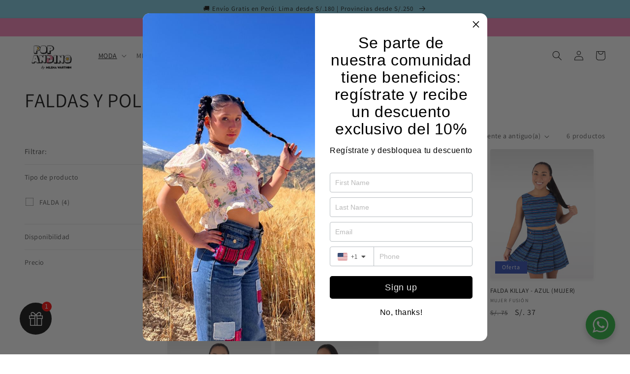

--- FILE ---
content_type: text/html; charset=utf-8
request_url: https://www.popandino.com/es-lat/collections/faldas
body_size: 32372
content:
<!doctype html>
<html class="no-js" lang="es">
  <head>


   <!-- Added by AVADA HelpCenter FAQs -->
   <script>
   window.AVADA_APP_FAQS_STATUS = window.AVADA_APP_FAQS_STATUS || {};
   window.AVADA_FAQ = window.AVADA_FAQS || {};
   window.AVADA_FAQ={"categories":[{"categoryId":"sWjhvzvr2gD6Oit6P0g0","createdAt":"2022-09-08T16:55:52.018Z","defaultCategoryId":1,"index":1,"shopId":"LdOqbg1Ul12I4FD5xDqP","position":1,"published":true,"featured":false,"icon":"shipment","questions":[{"featured":false,"questionId":"OJBz04JyZNLmLqV0uW24","defaultQuestionId":1,"index":1,"published":true,"title":"¿Cuánto tardará en llegar mi pedido? "},{"featured":false,"questionId":"9TNFNT9fDtFotFOc5SsS","defaultQuestionId":2,"index":2,"published":true,"title":"¿Cómo sé que mi pedido está en camino?"},{"featured":false,"questionId":"0QZNPcGjIsu1jmMzMRun","defaultQuestionId":3,"index":3,"published":true,"title":"¿Puedo hacer mi pedido desde el extranjero?"}],"question":"Envíos","updatedAt":"2023-06-22T16:58:51.176Z"},{"categoryId":"BETJ5wAazPgcrrNsb7n9","createdAt":"2022-09-08T17:21:37.040Z","featured":false,"question":"Formas de pago","published":true,"shopId":"LdOqbg1Ul12I4FD5xDqP","questions":[{"title":"¿Qué formas de pago aceptan?","published":true,"featured":false,"questionId":"d588HDTER1dtPdsbCHVG"},{"published":true,"questionId":"91dAkzAdTLsZTQRnR8pR","featured":false,"title":"¿Es seguro usar mi tarjeta de crédito en la página de ventas online?"},{"published":true,"featured":false,"title":"¿Se permiten las devoluciones?","questionId":"L9KmB3nLNvfZK8uHZ9KE"}],"icon":"payment","position":4,"updatedAt":"2023-06-22T16:58:51.240Z"},{"categoryId":"F9PoOueKLMStgLLYmsCm","createdAt":"2022-09-08T18:07:57.970Z","featured":false,"shopId":"LdOqbg1Ul12I4FD5xDqP","published":true,"question":"Ubicación","questions":[{"featured":false,"title":"¿Dónde se encuentra ubicada su tienda?","questionId":"V6XYYi4KpA2sm5K8bLlX","published":true},{"featured":false,"published":true,"questionId":"OEi2Ad6hhXeF0QKKRYCf","title":"¿Eventualmente realizan ferias o abren tiendas temporales?"}],"icon":"inventory","position":6,"updatedAt":"2023-06-22T16:58:51.241Z"},{"categoryId":"9etDxd795vWtMZw7E1gv","createdAt":"2022-09-08T18:12:46.411Z","featured":false,"shopId":"LdOqbg1Ul12I4FD5xDqP","published":true,"questions":[{"questionId":"95155DzTum64kbh9dYH6","published":true,"title":"¿Como sé que tallas están disponibles?","featured":false},{"published":true,"questionId":"NxEsOYm8uzQszv62FJ8T","featured":false,"title":"¿Cómo sé qué talla soy?"},{"featured":false,"questionId":"HBlWYtAtQT7VcINqzJkw","published":true,"title":"Si he comprado una prenda, pero resultó no ser mi talla ¿Puedo hacer un cambio de talla?"}],"icon":"social","position":8,"question":"Tallas","updatedAt":"2023-06-22T18:40:47.369Z"},{"categoryId":"tNzvTy27bjHWJOrAPydg","createdAt":"2022-09-08T18:24:45.689Z","featured":false,"question":"Otros temas","published":true,"shopId":"LdOqbg1Ul12I4FD5xDqP","questions":[{"featured":false,"title":"¿Realizan ventas al por mayor?","questionId":"ZlRzRaDRq8iTWHhfyoHG","published":true},{"questionId":"xDvbr2XUXBbzIz18ZZse","featured":false,"title":"Si tengo algún problema o duda adicional ¿Cómo me puedo contactar con Pop Andino?","published":true},{"published":true,"questionId":"MjYp8KaT4BWpi2TW60KK","featured":false,"title":"¿Dónde encuentro productos hechos para los fans de Milena Warthon?"}],"icon":"confetti","position":17,"updatedAt":"2023-06-22T18:40:47.622Z"}],"faqPageSetting":{"answerTextColor":"#000","headerColor":"#000000","description":"Si tienes alguna duda sobre nuestra web, aquí encontrarás las preguntas más frecuentes de nuestros usuarios y sus respuestas ❤","answerBackgroundColor":"#ffffff","header":"Preguntas frecuentes \/ FAQs","id":"xL6SYrm2VkXgTHGoqa4H","questionBackgroundColor":"#7ec8d9","shopId":"LdOqbg1Ul12I4FD5xDqP","theme":"avada-faq-page","descriptionColor":"#909090","categoryColor":"#000000","fontStore":[{"label":"Assistant","value":"Assistant"}],"questionTextColor":"#000000f0","faqPageCustomCss":""},"questions":[{"defaultCategoryId":1,"createdAt":"2022-09-08T16:55:52.021Z","defaultQuestionId":3,"shopId":"LdOqbg1Ul12I4FD5xDqP","categoryId":"sWjhvzvr2gD6Oit6P0g0","question":"¿Puedo hacer mi pedido desde el extranjero?","answer":"\u003cp\u003eSí, realizamos envíos al extranjero 📦🛫\u003c\/p\u003e\u003cp\u003e-Seleccione sus productos 🎯\u003c\/p\u003e\u003cp\u003e-Haga click a comprar ahora 🛒\u003c\/p\u003e\u003cp\u003e-Llene sus datos y obtendrá el costo de envío a su país 🌎\u003c\/p\u003e\u003cp\u003e-Pago con tarjeta 💳\u003c\/p\u003e\u003cp\u003eSi necesitas asistencia, escríbenos al \u003cstrong\u003eWhatsApp +5193720998\u003c\/strong\u003e y te atenderemos con mucho gusto. 🙌\u003c\/p\u003e","updatedAt":"2022-09-08T18:02:07.169Z","questionId":"0QZNPcGjIsu1jmMzMRun"},{"createdAt":"2022-09-08T17:58:31.643Z","question":"¿Es seguro usar mi tarjeta de crédito en la página de ventas online?","shopId":"LdOqbg1Ul12I4FD5xDqP","categoryId":"BETJ5wAazPgcrrNsb7n9","answer":"\u003cp\u003eSí. Los datos que ingresas en nuestra web se transmiten de manera encriptada vía protocolo de seguridad SSL (Secure Socket Layer) 🔒\u003c\/p\u003e","updatedAt":"2022-09-09T15:45:20.200Z","questionId":"91dAkzAdTLsZTQRnR8pR"},{"createdAt":"2022-09-08T18:16:09.955Z","question":"¿Como sé que tallas están disponibles?","answer":"\u003cp\u003ePop Andino tiene diversas tallas por producto. La disponibilidad por talla se podrá encontrar al lado derecho de la\u003cstrong\u003e \u003c\/strong\u003e\u003ca href=\"https:\/\/cdn.shopify.com\/s\/files\/1\/0588\/7662\/5055\/files\/COMO_COMPRAR_1_1_600x600.png?v=1642725976\" rel=\"noopener noreferrer\" target=\"_blank\"\u003e\u003cstrong\u003efoto del producto.\u003c\/strong\u003e\u003c\/a\u003e\u003c\/p\u003e\u003cp\u003e\u003cbr\u003e\u003c\/p\u003e","shopId":"LdOqbg1Ul12I4FD5xDqP","categoryId":"9etDxd795vWtMZw7E1gv","questionId":"95155DzTum64kbh9dYH6"},{"createdAt":"2022-09-08T16:55:52.020Z","defaultCategoryId":1,"defaultQuestionId":2,"shopId":"LdOqbg1Ul12I4FD5xDqP","categoryId":"sWjhvzvr2gD6Oit6P0g0","question":"¿Cómo sé que mi pedido está en camino?","answer":"\u003cp\u003eRecibirás una confirmación vía correo electrónico para que sepas con mayor precisión cuando esperar tus productos. 💌\u003c\/p\u003e","updatedAt":"2022-09-09T15:44:42.144Z","questionId":"9TNFNT9fDtFotFOc5SsS"},{"createdAt":"2022-09-08T18:19:21.798Z","answer":"\u003cp\u003eLos cambios de prenda sí son posibles. Sin embargo, estas son aceptadas solo hasta\u0026nbsp;15 días después de la fecha de compra. Para que el cambio sean aplicadas, la mercancía debe ser devuelta sin haber sido usada, con las etiquetas en su lugar y se nos debe indicar la talla solicitada.\u0026nbsp;\u003c\/p\u003e","question":"Si he comprado una prenda, pero resultó no ser mi talla ¿Puedo hacer un cambio de talla?","shopId":"LdOqbg1Ul12I4FD5xDqP","categoryId":"9etDxd795vWtMZw7E1gv","questionId":"HBlWYtAtQT7VcINqzJkw"},{"createdAt":"2022-09-08T17:59:57.572Z","question":"¿Se permiten las devoluciones?","shopId":"LdOqbg1Ul12I4FD5xDqP","categoryId":"BETJ5wAazPgcrrNsb7n9","answer":"\u003cp\u003eSi la prenda está en mal estado o no llega a su destino, se pueden hacer devoluciones a través de una nota de crédito. 💲\u003c\/p\u003e","updatedAt":"2022-09-09T15:46:23.748Z","questionId":"L9KmB3nLNvfZK8uHZ9KE"},{"createdAt":"2022-09-08T19:03:52.251Z","answer":"\u003cp\u003e¡Tenemos diversos productos hechos especialmente para los verdaderos fans de Milena Warthon! ¡Encuéntralos en la sección \u003ca href=\"https:\/\/www.popandino.com\/collections\/merch\" rel=\"noopener noreferrer\" target=\"_blank\"\u003eMerch\u003c\/a\u003e! 💜\u003c\/p\u003e","question":"¿Dónde encuentro productos hechos para los fans de Milena Warthon?","shopId":"LdOqbg1Ul12I4FD5xDqP","categoryId":"tNzvTy27bjHWJOrAPydg","questionId":"MjYp8KaT4BWpi2TW60KK"},{"createdAt":"2022-09-08T18:17:35.655Z","question":"¿Cómo sé qué talla soy?","answer":"\u003cp\u003eTodos nuestros productos incluyen una “Guía de tallas” en la cual se detalla una tabla de medidas por talla y se indica cómo hacer las mediciones de cada producto.\u003c\/p\u003e\u003cp\u003e\u003ca href=\"https:\/\/cdn.shopify.com\/s\/files\/1\/0588\/7662\/5055\/files\/yes-esy_480x480.jpg?v=1632265234\" rel=\"noopener noreferrer\" target=\"_blank\"\u003eEjemplo\u003c\/a\u003e\u003c\/p\u003e","shopId":"LdOqbg1Ul12I4FD5xDqP","categoryId":"9etDxd795vWtMZw7E1gv","questionId":"NxEsOYm8uzQszv62FJ8T"},{"createdAt":"2022-09-08T18:22:21.955Z","question":"¿Eventualmente realizan ferias o abren tiendas temporales?","shopId":"LdOqbg1Ul12I4FD5xDqP","categoryId":"F9PoOueKLMStgLLYmsCm","answer":"\u003cp\u003e¡Si! En algunas ocasiones abrimos stands en ferias o centros comerciales de manera temporal para que nuestros clientes puedan acercarse a conocer la magia de nuestros productos. ¡A veces incluso hacemos stands en los conciertos donde presenta Milena Warthon! 👀\u003c\/p\u003e\u003cp\u003e¡Síguenos en redes para enterarte sobre los próximos eventos!\u003c\/p\u003e","updatedAt":"2023-04-24T17:50:39.950Z","questionId":"OEi2Ad6hhXeF0QKKRYCf"},{"defaultCategoryId":1,"createdAt":"2022-09-08T16:55:52.020Z","defaultQuestionId":1,"shopId":"LdOqbg1Ul12I4FD5xDqP","categoryId":"sWjhvzvr2gD6Oit6P0g0","question":"¿Cuánto tardará en llegar mi pedido? ","answer":"\u003cp\u003eNormalmente, se tarda de 1 a 4 días hábiles para los pedidos en Lima. 📍\u003c\/p\u003e\u003cp\u003eLos envíos a provincia se tardan de 3 a 7 días hábiles. 📍\u003c\/p\u003e\u003cp\u003eLos pedidos internacionales generalmente demoran de 10 a 30 días aproximadamente, dependiendo del país donde se realice el envío 🛫\u003c\/p\u003e","updatedAt":"2022-09-09T15:44:23.658Z","questionId":"OJBz04JyZNLmLqV0uW24"},{"createdAt":"2022-09-08T18:11:59.469Z","question":"¿Dónde se encuentra ubicada su tienda?","shopId":"LdOqbg1Ul12I4FD5xDqP","categoryId":"F9PoOueKLMStgLLYmsCm","answer":"\u003cp\u003eNuestro punto de venta físico se encuentra en Kade Concept Store ubicada Av José Larco 345, Miraflores, frente al parque Kennedy 📍\u003c\/p\u003e\u003cp\u003eTenemos todos nuestros productos en la tienda virtual donde podrá ver todas las prendas: www.popandino.com 💫🌸\u003c\/p\u003e\u003cp\u003eTambién podemos agendar una visita a nuestro showroom en Surco previa cita para que vea las prendas en presencial. Contáctanos al \u003cstrong\u003eWhatsApp +5193720998\u003c\/strong\u003e\u0026nbsp;para coordinar una cita 📍💁🏻‍♀️\u003c\/p\u003e","updatedAt":"2022-10-03T15:28:00.378Z","questionId":"V6XYYi4KpA2sm5K8bLlX"},{"createdAt":"2022-09-08T18:25:32.426Z","question":"¿Realizan ventas al por mayor?","answer":"\u003cp\u003ePara ventas al por mayor comunicarte a\u003cem\u003e\u0026nbsp;\u003c\/em\u003e\u003cstrong\u003e\u003cem\u003eventaspormayor@popandino.com\u0026nbsp;\u003c\/em\u003e\u003c\/strong\u003econ el asunto Ventas por mayor. Te enviaremos la cotización dependiendo de la cantidad.\u003c\/p\u003e","shopId":"LdOqbg1Ul12I4FD5xDqP","categoryId":"tNzvTy27bjHWJOrAPydg","questionId":"ZlRzRaDRq8iTWHhfyoHG"},{"createdAt":"2022-09-08T17:45:28.062Z","question":"¿Qué formas de pago aceptan?","shopId":"LdOqbg1Ul12I4FD5xDqP","categoryId":"BETJ5wAazPgcrrNsb7n9","answer":"\u003cp\u003eCualquier compra se puede realizar con\u003c\/p\u003e\u003cp\u003e\u003cstrong\u003eDesde la web: \u003c\/strong\u003eTarjeta de crédito\/débito \u003c\/p\u003e\u003cp\u003e\u003cstrong\u003eVía \u003c\/strong\u003e\u003ca href=\"https:\/\/wa.link\/vmt82m\" rel=\"noopener noreferrer\" target=\"_blank\"\u003e\u003cstrong\u003eWhatsApp\u003c\/strong\u003e\u003c\/a\u003e\u003cstrong\u003e:\u003c\/strong\u003e Yape - Plin - Transferencia Bancaria\u003c\/p\u003e\u003cp\u003ePara compras \u003cstrong\u003efuera de Perú\u003c\/strong\u003e, si el pago es en dólares u otra divisa, se realiza en la misma web con \u003cstrong\u003eTarjeta de crédito\/débito \u003c\/strong\u003e(Su banco realizará el cambio de divisa automáticamente)\u003c\/p\u003e\u003cp\u003e¡Contáctanos al WhatsApp: +51 937209987 y te asistiremos con tu compra!\u003c\/p\u003e","updatedAt":"2022-09-08T18:38:48.146Z","questionId":"d588HDTER1dtPdsbCHVG"},{"createdAt":"2022-09-08T18:27:23.223Z","question":"Si tengo algún problema o duda adicional ¿Cómo me puedo contactar con Pop Andino?","shopId":"LdOqbg1Ul12I4FD5xDqP","categoryId":"tNzvTy27bjHWJOrAPydg","answer":"\u003cp\u003ePuedes contactarte con nosotros a través de nuestra red social \u003ca href=\"https:\/\/www.instagram.com\/pop_andino\/\" rel=\"noopener noreferrer\" target=\"_blank\"\u003e\u003cstrong\u003eInstagram @pop_andino\u003c\/strong\u003e\u003c\/a\u003e, nuestra página de \u003ca href=\"https:\/\/www.facebook.com\/Popandino\" rel=\"noopener noreferrer\" target=\"_blank\"\u003e\u003cstrong\u003eFacebook\u003c\/strong\u003e\u003c\/a\u003e, por nuestro \u003cstrong\u003ecorreo hola@popandino.com\u003c\/strong\u003e o al \u003ca href=\"https:\/\/wa.link\/vmt82m\" rel=\"noopener noreferrer\" target=\"_blank\"\u003e\u003cstrong\u003eWhatsApp\u003c\/strong\u003e\u003c\/a\u003e\u003cstrong\u003e\u0026nbsp;+51 937209987.\u003c\/strong\u003e\u003c\/p\u003e","updatedAt":"2022-09-08T18:30:17.660Z","questionId":"xDvbr2XUXBbzIz18ZZse"}],"shop":{"disableWatermark":false,"statusFAQOnWidget":true,"statusFAQPage":true},"translation":{"Contact us":"Contact us","Chat with us":"Chat with us","Order tracking":"Order tracking","Articles":"Articles","Categories":"Categories","Tracking number":"Tracking number","Search":"Search","View all":"View all","Article":"Article","Articles ":"Articles","Type key word to find answer":"Escribe cualquier duda que tengas"},"widgetSetting":{"email":"gerencia@popandino.com","hideOnMobile":false,"description":"How can I help you?","theme":"dark","isCategory":true,"textColor":"#1D1D1D","brandColor":"#000000","backBtnLabel":"Back","phoneCall":"51937209987","contactMassage":"","btnPopupColor":"#000000","floatBtnLabel":"","appCss":"","removeBranding":false,"isContactMessage":false,"customCss":"","textBtnColor":"#FFF","whatApp":"51937209987","isFeaturedArticles":true,"isCustom":true,"fontStore":[{"value":"Assistant","label":"Assistant"}],"shopId":"LdOqbg1Ul12I4FD5xDqP","id":"70WhzATAuTRm2hCw1TP3","icon":"question","welcomeText":"Hi 👋","isPhoneCall":true,"isWhatApp":true,"btnColor":"#000000","isOrderTracking":true,"shopifyDomain":"pop-andino.myshopify.com","contactForm":"","isContactForm":false,"isContactUs":true,"createdAt":"2022-09-08T16:55:52.619Z","floatBtnPosition":"bottom_left","actionColor":"#FFFFFF"}}
   window.AVADA_APP_FAQS_STATUS.shopId = 'LdOqbg1Ul12I4FD5xDqP';
   window.AVADA_APP_FAQS_STATUS.statusFAQOnWidget = true;
 </script>
   <!-- /Added by AVADA HelpCenter FAQs -->
 <meta name="google-site-verification" content="cSiTeLj5DQgo9HwefMukS8fRsM_Vi808IFLtBXG83JQ" />
    <meta charset="utf-8">
    <meta http-equiv="X-UA-Compatible" content="IE=edge">
    <meta name="viewport" content="width=device-width,initial-scale=1">
    <meta name="theme-color" content="">
    <link rel="canonical" href="https://www.popandino.com/es-lat/collections/faldas">
    <link rel="preconnect" href="https://cdn.shopify.com" crossorigin><link rel="icon" type="image/png" href="//www.popandino.com/cdn/shop/files/FABICOM_1.jpg?crop=center&height=32&v=1629343655&width=32"><link rel="preconnect" href="https://fonts.shopifycdn.com" crossorigin><title>
      FALDAS Y POLLERAS (MUJER)
 &ndash; Pop andino by Milena Warthon</title>

    

    

<meta property="og:site_name" content="Pop andino by Milena Warthon">
<meta property="og:url" content="https://www.popandino.com/es-lat/collections/faldas">
<meta property="og:title" content="FALDAS Y POLLERAS (MUJER)">
<meta property="og:type" content="website">
<meta property="og:description" content="Del Sur para el mundo."><meta name="twitter:card" content="summary_large_image">
<meta name="twitter:title" content="FALDAS Y POLLERAS (MUJER)">
<meta name="twitter:description" content="Del Sur para el mundo.">


    <script src="//www.popandino.com/cdn/shop/t/13/assets/global.js?v=149496944046504657681667601376" defer="defer"></script>
    <script>window.performance && window.performance.mark && window.performance.mark('shopify.content_for_header.start');</script><meta name="facebook-domain-verification" content="ayfzjd1zav3ikmfjh68wgsgyhwb6lq">
<meta name="google-site-verification" content="cSiTeLj5DQgo9HwefMukS8fRsM_Vi808IFLtBXG83JQ">
<meta id="shopify-digital-wallet" name="shopify-digital-wallet" content="/58876625055/digital_wallets/dialog">
<link rel="alternate" type="application/atom+xml" title="Feed" href="/es-lat/collections/faldas.atom" />
<link rel="alternate" hreflang="x-default" href="https://www.popandino.com/collections/faldas">
<link rel="alternate" hreflang="es" href="https://www.popandino.com/collections/faldas">
<link rel="alternate" hreflang="es-CL" href="https://www.popandino.com/es-lat/collections/faldas">
<link rel="alternate" hreflang="es-BO" href="https://www.popandino.com/es-lat/collections/faldas">
<link rel="alternate" hreflang="es-AR" href="https://www.popandino.com/es-lat/collections/faldas">
<link rel="alternate" hreflang="es-CO" href="https://www.popandino.com/es-lat/collections/faldas">
<link rel="alternate" hreflang="es-EC" href="https://www.popandino.com/es-lat/collections/faldas">
<link rel="alternate" hreflang="es-UY" href="https://www.popandino.com/es-lat/collections/faldas">
<link rel="alternate" hreflang="es-PY" href="https://www.popandino.com/es-lat/collections/faldas">
<link rel="alternate" hreflang="es-BR" href="https://www.popandino.com/es-lat/collections/faldas">
<link rel="alternate" hreflang="es-VE" href="https://www.popandino.com/es-lat/collections/faldas">
<link rel="alternate" hreflang="es-CA" href="https://www.popandino.com/es-ca/collections/faldas">
<link rel="alternate" hreflang="es-US" href="https://www.popandino.com/es-us/collections/faldas">
<link rel="alternate" hreflang="es-DE" href="https://www.popandino.com/es-eu/collections/faldas">
<link rel="alternate" hreflang="es-ES" href="https://www.popandino.com/es-eu/collections/faldas">
<link rel="alternate" hreflang="es-FR" href="https://www.popandino.com/es-eu/collections/faldas">
<link rel="alternate" hreflang="es-PL" href="https://www.popandino.com/es-eu/collections/faldas">
<link rel="alternate" hreflang="es-BE" href="https://www.popandino.com/es-eu/collections/faldas">
<link rel="alternate" hreflang="es-IT" href="https://www.popandino.com/es-eu/collections/faldas">
<link rel="alternate" hreflang="es-AT" href="https://www.popandino.com/es-eu/collections/faldas">
<link rel="alternate" hreflang="es-CH" href="https://www.popandino.com/es-eu/collections/faldas">
<link rel="alternate" hreflang="es-SE" href="https://www.popandino.com/es-eu/collections/faldas">
<link rel="alternate" hreflang="es-GB" href="https://www.popandino.com/es-eu/collections/faldas">
<link rel="alternate" type="application/json+oembed" href="https://www.popandino.com/es-lat/collections/faldas.oembed">
<script async="async" src="/checkouts/internal/preloads.js?locale=es-EC"></script>
<script id="shopify-features" type="application/json">{"accessToken":"52897ece8191130c2732290ab0aa0599","betas":["rich-media-storefront-analytics"],"domain":"www.popandino.com","predictiveSearch":true,"shopId":58876625055,"locale":"es"}</script>
<script>var Shopify = Shopify || {};
Shopify.shop = "pop-andino.myshopify.com";
Shopify.locale = "es";
Shopify.currency = {"active":"PEN","rate":"1.0"};
Shopify.country = "EC";
Shopify.theme = {"name":"Dawn","id":136132853981,"schema_name":"Dawn","schema_version":"7.0.1","theme_store_id":887,"role":"main"};
Shopify.theme.handle = "null";
Shopify.theme.style = {"id":null,"handle":null};
Shopify.cdnHost = "www.popandino.com/cdn";
Shopify.routes = Shopify.routes || {};
Shopify.routes.root = "/es-lat/";</script>
<script type="module">!function(o){(o.Shopify=o.Shopify||{}).modules=!0}(window);</script>
<script>!function(o){function n(){var o=[];function n(){o.push(Array.prototype.slice.apply(arguments))}return n.q=o,n}var t=o.Shopify=o.Shopify||{};t.loadFeatures=n(),t.autoloadFeatures=n()}(window);</script>
<script id="shop-js-analytics" type="application/json">{"pageType":"collection"}</script>
<script defer="defer" async type="module" src="//www.popandino.com/cdn/shopifycloud/shop-js/modules/v2/client.init-shop-cart-sync_BSQ69bm3.es.esm.js"></script>
<script defer="defer" async type="module" src="//www.popandino.com/cdn/shopifycloud/shop-js/modules/v2/chunk.common_CIqZBrE6.esm.js"></script>
<script type="module">
  await import("//www.popandino.com/cdn/shopifycloud/shop-js/modules/v2/client.init-shop-cart-sync_BSQ69bm3.es.esm.js");
await import("//www.popandino.com/cdn/shopifycloud/shop-js/modules/v2/chunk.common_CIqZBrE6.esm.js");

  window.Shopify.SignInWithShop?.initShopCartSync?.({"fedCMEnabled":true,"windoidEnabled":true});

</script>
<script>(function() {
  var isLoaded = false;
  function asyncLoad() {
    if (isLoaded) return;
    isLoaded = true;
    var urls = ["https:\/\/bundles.kaktusapp.com\/storage\/js\/kaktusb_kaktus_bundles-58876625055.js?ver=11\u0026shop=pop-andino.myshopify.com","https:\/\/cdn2.hextom.com\/js\/smartpushmarketing.js?shop=pop-andino.myshopify.com","https:\/\/evey-files.s3.amazonaws.com\/js\/online_store.js?shop=pop-andino.myshopify.com"];
    for (var i = 0; i < urls.length; i++) {
      var s = document.createElement('script');
      s.type = 'text/javascript';
      s.async = true;
      s.src = urls[i];
      var x = document.getElementsByTagName('script')[0];
      x.parentNode.insertBefore(s, x);
    }
  };
  if(window.attachEvent) {
    window.attachEvent('onload', asyncLoad);
  } else {
    window.addEventListener('load', asyncLoad, false);
  }
})();</script>
<script id="__st">var __st={"a":58876625055,"offset":-18000,"reqid":"4c75f23a-5dda-4def-81b0-8a03a1e310c9-1768890608","pageurl":"www.popandino.com\/es-lat\/collections\/faldas","u":"65223dcf7868","p":"collection","rtyp":"collection","rid":412454912221};</script>
<script>window.ShopifyPaypalV4VisibilityTracking = true;</script>
<script id="captcha-bootstrap">!function(){'use strict';const t='contact',e='account',n='new_comment',o=[[t,t],['blogs',n],['comments',n],[t,'customer']],c=[[e,'customer_login'],[e,'guest_login'],[e,'recover_customer_password'],[e,'create_customer']],r=t=>t.map((([t,e])=>`form[action*='/${t}']:not([data-nocaptcha='true']) input[name='form_type'][value='${e}']`)).join(','),a=t=>()=>t?[...document.querySelectorAll(t)].map((t=>t.form)):[];function s(){const t=[...o],e=r(t);return a(e)}const i='password',u='form_key',d=['recaptcha-v3-token','g-recaptcha-response','h-captcha-response',i],f=()=>{try{return window.sessionStorage}catch{return}},m='__shopify_v',_=t=>t.elements[u];function p(t,e,n=!1){try{const o=window.sessionStorage,c=JSON.parse(o.getItem(e)),{data:r}=function(t){const{data:e,action:n}=t;return t[m]||n?{data:e,action:n}:{data:t,action:n}}(c);for(const[e,n]of Object.entries(r))t.elements[e]&&(t.elements[e].value=n);n&&o.removeItem(e)}catch(o){console.error('form repopulation failed',{error:o})}}const l='form_type',E='cptcha';function T(t){t.dataset[E]=!0}const w=window,h=w.document,L='Shopify',v='ce_forms',y='captcha';let A=!1;((t,e)=>{const n=(g='f06e6c50-85a8-45c8-87d0-21a2b65856fe',I='https://cdn.shopify.com/shopifycloud/storefront-forms-hcaptcha/ce_storefront_forms_captcha_hcaptcha.v1.5.2.iife.js',D={infoText:'Protegido por hCaptcha',privacyText:'Privacidad',termsText:'Términos'},(t,e,n)=>{const o=w[L][v],c=o.bindForm;if(c)return c(t,g,e,D).then(n);var r;o.q.push([[t,g,e,D],n]),r=I,A||(h.body.append(Object.assign(h.createElement('script'),{id:'captcha-provider',async:!0,src:r})),A=!0)});var g,I,D;w[L]=w[L]||{},w[L][v]=w[L][v]||{},w[L][v].q=[],w[L][y]=w[L][y]||{},w[L][y].protect=function(t,e){n(t,void 0,e),T(t)},Object.freeze(w[L][y]),function(t,e,n,w,h,L){const[v,y,A,g]=function(t,e,n){const i=e?o:[],u=t?c:[],d=[...i,...u],f=r(d),m=r(i),_=r(d.filter((([t,e])=>n.includes(e))));return[a(f),a(m),a(_),s()]}(w,h,L),I=t=>{const e=t.target;return e instanceof HTMLFormElement?e:e&&e.form},D=t=>v().includes(t);t.addEventListener('submit',(t=>{const e=I(t);if(!e)return;const n=D(e)&&!e.dataset.hcaptchaBound&&!e.dataset.recaptchaBound,o=_(e),c=g().includes(e)&&(!o||!o.value);(n||c)&&t.preventDefault(),c&&!n&&(function(t){try{if(!f())return;!function(t){const e=f();if(!e)return;const n=_(t);if(!n)return;const o=n.value;o&&e.removeItem(o)}(t);const e=Array.from(Array(32),(()=>Math.random().toString(36)[2])).join('');!function(t,e){_(t)||t.append(Object.assign(document.createElement('input'),{type:'hidden',name:u})),t.elements[u].value=e}(t,e),function(t,e){const n=f();if(!n)return;const o=[...t.querySelectorAll(`input[type='${i}']`)].map((({name:t})=>t)),c=[...d,...o],r={};for(const[a,s]of new FormData(t).entries())c.includes(a)||(r[a]=s);n.setItem(e,JSON.stringify({[m]:1,action:t.action,data:r}))}(t,e)}catch(e){console.error('failed to persist form',e)}}(e),e.submit())}));const S=(t,e)=>{t&&!t.dataset[E]&&(n(t,e.some((e=>e===t))),T(t))};for(const o of['focusin','change'])t.addEventListener(o,(t=>{const e=I(t);D(e)&&S(e,y())}));const B=e.get('form_key'),M=e.get(l),P=B&&M;t.addEventListener('DOMContentLoaded',(()=>{const t=y();if(P)for(const e of t)e.elements[l].value===M&&p(e,B);[...new Set([...A(),...v().filter((t=>'true'===t.dataset.shopifyCaptcha))])].forEach((e=>S(e,t)))}))}(h,new URLSearchParams(w.location.search),n,t,e,['guest_login'])})(!0,!0)}();</script>
<script integrity="sha256-4kQ18oKyAcykRKYeNunJcIwy7WH5gtpwJnB7kiuLZ1E=" data-source-attribution="shopify.loadfeatures" defer="defer" src="//www.popandino.com/cdn/shopifycloud/storefront/assets/storefront/load_feature-a0a9edcb.js" crossorigin="anonymous"></script>
<script data-source-attribution="shopify.dynamic_checkout.dynamic.init">var Shopify=Shopify||{};Shopify.PaymentButton=Shopify.PaymentButton||{isStorefrontPortableWallets:!0,init:function(){window.Shopify.PaymentButton.init=function(){};var t=document.createElement("script");t.src="https://www.popandino.com/cdn/shopifycloud/portable-wallets/latest/portable-wallets.es.js",t.type="module",document.head.appendChild(t)}};
</script>
<script data-source-attribution="shopify.dynamic_checkout.buyer_consent">
  function portableWalletsHideBuyerConsent(e){var t=document.getElementById("shopify-buyer-consent"),n=document.getElementById("shopify-subscription-policy-button");t&&n&&(t.classList.add("hidden"),t.setAttribute("aria-hidden","true"),n.removeEventListener("click",e))}function portableWalletsShowBuyerConsent(e){var t=document.getElementById("shopify-buyer-consent"),n=document.getElementById("shopify-subscription-policy-button");t&&n&&(t.classList.remove("hidden"),t.removeAttribute("aria-hidden"),n.addEventListener("click",e))}window.Shopify?.PaymentButton&&(window.Shopify.PaymentButton.hideBuyerConsent=portableWalletsHideBuyerConsent,window.Shopify.PaymentButton.showBuyerConsent=portableWalletsShowBuyerConsent);
</script>
<script data-source-attribution="shopify.dynamic_checkout.cart.bootstrap">document.addEventListener("DOMContentLoaded",(function(){function t(){return document.querySelector("shopify-accelerated-checkout-cart, shopify-accelerated-checkout")}if(t())Shopify.PaymentButton.init();else{new MutationObserver((function(e,n){t()&&(Shopify.PaymentButton.init(),n.disconnect())})).observe(document.body,{childList:!0,subtree:!0})}}));
</script>
<script id="sections-script" data-sections="header,footer" defer="defer" src="//www.popandino.com/cdn/shop/t/13/compiled_assets/scripts.js?1683"></script>
<script>window.performance && window.performance.mark && window.performance.mark('shopify.content_for_header.end');</script>


    <style data-shopify>
      @font-face {
  font-family: Assistant;
  font-weight: 400;
  font-style: normal;
  font-display: swap;
  src: url("//www.popandino.com/cdn/fonts/assistant/assistant_n4.9120912a469cad1cc292572851508ca49d12e768.woff2") format("woff2"),
       url("//www.popandino.com/cdn/fonts/assistant/assistant_n4.6e9875ce64e0fefcd3f4446b7ec9036b3ddd2985.woff") format("woff");
}

      @font-face {
  font-family: Assistant;
  font-weight: 700;
  font-style: normal;
  font-display: swap;
  src: url("//www.popandino.com/cdn/fonts/assistant/assistant_n7.bf44452348ec8b8efa3aa3068825305886b1c83c.woff2") format("woff2"),
       url("//www.popandino.com/cdn/fonts/assistant/assistant_n7.0c887fee83f6b3bda822f1150b912c72da0f7b64.woff") format("woff");
}

      
      
      @font-face {
  font-family: Assistant;
  font-weight: 400;
  font-style: normal;
  font-display: swap;
  src: url("//www.popandino.com/cdn/fonts/assistant/assistant_n4.9120912a469cad1cc292572851508ca49d12e768.woff2") format("woff2"),
       url("//www.popandino.com/cdn/fonts/assistant/assistant_n4.6e9875ce64e0fefcd3f4446b7ec9036b3ddd2985.woff") format("woff");
}


      :root {
        --font-body-family: Assistant, sans-serif;
        --font-body-style: normal;
        --font-body-weight: 400;
        --font-body-weight-bold: 700;

        --font-heading-family: Assistant, sans-serif;
        --font-heading-style: normal;
        --font-heading-weight: 400;

        --font-body-scale: 1.0;
        --font-heading-scale: 1.0;

        --color-base-text: 18, 18, 18;
        --color-shadow: 18, 18, 18;
        --color-base-background-1: 255, 255, 255;
        --color-base-background-2: 129, 204, 225;
        --color-base-solid-button-labels: 255, 255, 255;
        --color-base-outline-button-labels: 18, 18, 18;
        --color-base-accent-1: 248, 133, 185;
        --color-base-accent-2: 51, 79, 180;
        --payment-terms-background-color: #ffffff;

        --gradient-base-background-1: #ffffff;
        --gradient-base-background-2: #81cce1;
        --gradient-base-accent-1: linear-gradient(293deg, rgba(248, 133, 185, 1) 14%, rgba(248, 133, 185, 1) 82%);
        --gradient-base-accent-2: #334fb4;

        --media-padding: px;
        --media-border-opacity: 0.05;
        --media-border-width: 1px;
        --media-radius: 0px;
        --media-shadow-opacity: 0.0;
        --media-shadow-horizontal-offset: 0px;
        --media-shadow-vertical-offset: 4px;
        --media-shadow-blur-radius: 5px;
        --media-shadow-visible: 0;

        --page-width: 130rem;
        --page-width-margin: 0rem;

        --product-card-image-padding: 0.0rem;
        --product-card-corner-radius: 0.4rem;
        --product-card-text-alignment: left;
        --product-card-border-width: 0.0rem;
        --product-card-border-opacity: 0.1;
        --product-card-shadow-opacity: 0.05;
        --product-card-shadow-visible: 1;
        --product-card-shadow-horizontal-offset: 0.0rem;
        --product-card-shadow-vertical-offset: 0.4rem;
        --product-card-shadow-blur-radius: 0.5rem;

        --collection-card-image-padding: 0.0rem;
        --collection-card-corner-radius: 0.0rem;
        --collection-card-text-alignment: left;
        --collection-card-border-width: 0.0rem;
        --collection-card-border-opacity: 0.1;
        --collection-card-shadow-opacity: 0.0;
        --collection-card-shadow-visible: 0;
        --collection-card-shadow-horizontal-offset: 0.0rem;
        --collection-card-shadow-vertical-offset: 0.4rem;
        --collection-card-shadow-blur-radius: 0.5rem;

        --blog-card-image-padding: 0.0rem;
        --blog-card-corner-radius: 0.0rem;
        --blog-card-text-alignment: left;
        --blog-card-border-width: 0.0rem;
        --blog-card-border-opacity: 0.1;
        --blog-card-shadow-opacity: 0.0;
        --blog-card-shadow-visible: 0;
        --blog-card-shadow-horizontal-offset: 0.0rem;
        --blog-card-shadow-vertical-offset: 0.4rem;
        --blog-card-shadow-blur-radius: 0.5rem;

        --badge-corner-radius: 0.0rem;

        --popup-border-width: 1px;
        --popup-border-opacity: 0.1;
        --popup-corner-radius: 0px;
        --popup-shadow-opacity: 0.0;
        --popup-shadow-horizontal-offset: 0px;
        --popup-shadow-vertical-offset: 4px;
        --popup-shadow-blur-radius: 5px;

        --drawer-border-width: 1px;
        --drawer-border-opacity: 0.1;
        --drawer-shadow-opacity: 0.0;
        --drawer-shadow-horizontal-offset: 0px;
        --drawer-shadow-vertical-offset: 4px;
        --drawer-shadow-blur-radius: 5px;

        --spacing-sections-desktop: 0px;
        --spacing-sections-mobile: 0px;

        --grid-desktop-vertical-spacing: 8px;
        --grid-desktop-horizontal-spacing: 8px;
        --grid-mobile-vertical-spacing: 4px;
        --grid-mobile-horizontal-spacing: 4px;

        --text-boxes-border-opacity: 0.1;
        --text-boxes-border-width: 0px;
        --text-boxes-radius: 0px;
        --text-boxes-shadow-opacity: 0.0;
        --text-boxes-shadow-visible: 0;
        --text-boxes-shadow-horizontal-offset: 0px;
        --text-boxes-shadow-vertical-offset: 4px;
        --text-boxes-shadow-blur-radius: 5px;

        --buttons-radius: 0px;
        --buttons-radius-outset: 0px;
        --buttons-border-width: 0px;
        --buttons-border-opacity: 1.0;
        --buttons-shadow-opacity: 0.15;
        --buttons-shadow-visible: 1;
        --buttons-shadow-horizontal-offset: 0px;
        --buttons-shadow-vertical-offset: 4px;
        --buttons-shadow-blur-radius: 5px;
        --buttons-border-offset: 0.3px;

        --inputs-radius: 0px;
        --inputs-border-width: 1px;
        --inputs-border-opacity: 0.55;
        --inputs-shadow-opacity: 0.0;
        --inputs-shadow-horizontal-offset: 0px;
        --inputs-margin-offset: 0px;
        --inputs-shadow-vertical-offset: 4px;
        --inputs-shadow-blur-radius: 5px;
        --inputs-radius-outset: 0px;

        --variant-pills-radius: 40px;
        --variant-pills-border-width: 1px;
        --variant-pills-border-opacity: 0.55;
        --variant-pills-shadow-opacity: 0.0;
        --variant-pills-shadow-horizontal-offset: 0px;
        --variant-pills-shadow-vertical-offset: 4px;
        --variant-pills-shadow-blur-radius: 5px;
      }

      *,
      *::before,
      *::after {
        box-sizing: inherit;
      }

      html {
        box-sizing: border-box;
        font-size: calc(var(--font-body-scale) * 62.5%);
        height: 100%;
      }

      body {
        display: grid;
        grid-template-rows: auto auto 1fr auto;
        grid-template-columns: 100%;
        min-height: 100%;
        margin: 0;
        font-size: 1.5rem;
        letter-spacing: 0.06rem;
        line-height: calc(1 + 0.8 / var(--font-body-scale));
        font-family: var(--font-body-family);
        font-style: var(--font-body-style);
        font-weight: var(--font-body-weight);
      }

      @media screen and (min-width: 750px) {
        body {
          font-size: 1.6rem;
        }
      }
    </style>

    <link href="//www.popandino.com/cdn/shop/t/13/assets/base.css?v=88290808517547527771667601378" rel="stylesheet" type="text/css" media="all" />
<link rel="preload" as="font" href="//www.popandino.com/cdn/fonts/assistant/assistant_n4.9120912a469cad1cc292572851508ca49d12e768.woff2" type="font/woff2" crossorigin><link rel="preload" as="font" href="//www.popandino.com/cdn/fonts/assistant/assistant_n4.9120912a469cad1cc292572851508ca49d12e768.woff2" type="font/woff2" crossorigin><link rel="stylesheet" href="//www.popandino.com/cdn/shop/t/13/assets/component-predictive-search.css?v=83512081251802922551667601376" media="print" onload="this.media='all'"><script>document.documentElement.className = document.documentElement.className.replace('no-js', 'js');
    if (Shopify.designMode) {
      document.documentElement.classList.add('shopify-design-mode');
    }
    </script>
  
    <script>
    window.bucksCC = window.bucksCC || {};
    window.bucksCC.config = {}; window.bucksCC.reConvert = function () {};
    "function"!=typeof Object.assign&&(Object.assign=function(n){if(null==n)throw new TypeError("Cannot convert undefined or null to object");for(var r=Object(n),t=1;t<arguments.length;t++){var e=arguments[t];if(null!=e)for(var o in e)e.hasOwnProperty(o)&&(r[o]=e[o])}return r});
    Object.assign(window.bucksCC.config, {"expertSettings":"{\"css\":\"\"}","_id":"63123f72c724ca9c4acb0105","shop":"pop-andino.myshopify.com","active":false,"autoSwitchCurrencyLocationBased":true,"autoSwitchOnlyToPreferredCurrency":true,"backgroundColor":"rgba(255,255,255,1)","borderStyle":"boxShadow","cartNotificationBackgroundColor":"rgba(251,245,245,1)","cartNotificationMessage":"We process all orders at {STORE CURRENCY} and you will pay at the most current exchange rates. The currency exchange will be given automatically in the payment gateway.","cartNotificationStatus":true,"cartNotificationTextColor":"rgba(30,30,30,1)","customOptionsPlacement":false,"customOptionsPlacementMobile":false,"customPosition":"header a[href*=\"/cart\"]","darkMode":false,"defaultCurrencyRounding":false,"displayPosition":"bottom_left","displayPositionType":"floating","flagDisplayOption":"showFlagAndCurrency","flagStyle":"modern","flagTheme":"rounded","hoverColor":"rgba(255,255,255,1)","instantLoader":false,"mobileCustomPosition":"","mobileDisplayPosition":"bottom_left","mobileDisplayPositionType":"floating","mobilePositionPlacement":"after","moneyWithCurrencyFormat":false,"optionsPlacementType":"left_upwards","optionsPlacementTypeMobile":"left_upwards","positionPlacement":"after","priceRoundingType":"none","roundingDecimal":0.99,"selectedCurrencies":"[{\"USD\":\"US Dollar (USD)\"},{\"EUR\":\"Euro (EUR)\"},{\"PEN\":\"Peruvian Sol (PEN)\"}]","showCurrencyCodesOnly":false,"showInDesktop":true,"showInMobileDevice":true,"showOriginalPriceOnMouseHover":false,"textColor":"rgba(30,30,30,1)","themeType":"modernLayered","trigger":"","userCurrency":"","watchUrls":""}, { money_format: "\u003cspan class=cvc-money\u003e\u003cspan class=money\u003eS\/. {{amount_no_decimals}}\u003c\/span\u003e\u003c\/span\u003e", money_with_currency_format: "\u003cspan class=cvc-money\u003e\u003cspan class=money\u003eS\/. {{amount_no_decimals}}\u003c\/span\u003e\u003c\/span\u003e", userCurrency: "PEN" }); window.bucksCC.config.multiCurrencies = [];  window.bucksCC.config.multiCurrencies = "PEN".split(',') || ''; window.bucksCC.config.cartCurrency = "PEN" || '';
    </script>
            <script src="https://cdn.shopify.com/extensions/4d5a2c47-c9fc-4724-a26e-14d501c856c6/attrac-6/assets/attrac-embed-bars.js" type="text/javascript" defer="defer"></script>
<script src="https://cdn.shopify.com/extensions/019af8d0-fa50-705c-b1df-b30abe3d46a9/apphero-free-gift-18/assets/ahl-gift-embed-camps.js" type="text/javascript" defer="defer"></script>
<link href="https://monorail-edge.shopifysvc.com" rel="dns-prefetch">
<script>(function(){if ("sendBeacon" in navigator && "performance" in window) {try {var session_token_from_headers = performance.getEntriesByType('navigation')[0].serverTiming.find(x => x.name == '_s').description;} catch {var session_token_from_headers = undefined;}var session_cookie_matches = document.cookie.match(/_shopify_s=([^;]*)/);var session_token_from_cookie = session_cookie_matches && session_cookie_matches.length === 2 ? session_cookie_matches[1] : "";var session_token = session_token_from_headers || session_token_from_cookie || "";function handle_abandonment_event(e) {var entries = performance.getEntries().filter(function(entry) {return /monorail-edge.shopifysvc.com/.test(entry.name);});if (!window.abandonment_tracked && entries.length === 0) {window.abandonment_tracked = true;var currentMs = Date.now();var navigation_start = performance.timing.navigationStart;var payload = {shop_id: 58876625055,url: window.location.href,navigation_start,duration: currentMs - navigation_start,session_token,page_type: "collection"};window.navigator.sendBeacon("https://monorail-edge.shopifysvc.com/v1/produce", JSON.stringify({schema_id: "online_store_buyer_site_abandonment/1.1",payload: payload,metadata: {event_created_at_ms: currentMs,event_sent_at_ms: currentMs}}));}}window.addEventListener('pagehide', handle_abandonment_event);}}());</script>
<script id="web-pixels-manager-setup">(function e(e,d,r,n,o){if(void 0===o&&(o={}),!Boolean(null===(a=null===(i=window.Shopify)||void 0===i?void 0:i.analytics)||void 0===a?void 0:a.replayQueue)){var i,a;window.Shopify=window.Shopify||{};var t=window.Shopify;t.analytics=t.analytics||{};var s=t.analytics;s.replayQueue=[],s.publish=function(e,d,r){return s.replayQueue.push([e,d,r]),!0};try{self.performance.mark("wpm:start")}catch(e){}var l=function(){var e={modern:/Edge?\/(1{2}[4-9]|1[2-9]\d|[2-9]\d{2}|\d{4,})\.\d+(\.\d+|)|Firefox\/(1{2}[4-9]|1[2-9]\d|[2-9]\d{2}|\d{4,})\.\d+(\.\d+|)|Chrom(ium|e)\/(9{2}|\d{3,})\.\d+(\.\d+|)|(Maci|X1{2}).+ Version\/(15\.\d+|(1[6-9]|[2-9]\d|\d{3,})\.\d+)([,.]\d+|)( \(\w+\)|)( Mobile\/\w+|) Safari\/|Chrome.+OPR\/(9{2}|\d{3,})\.\d+\.\d+|(CPU[ +]OS|iPhone[ +]OS|CPU[ +]iPhone|CPU IPhone OS|CPU iPad OS)[ +]+(15[._]\d+|(1[6-9]|[2-9]\d|\d{3,})[._]\d+)([._]\d+|)|Android:?[ /-](13[3-9]|1[4-9]\d|[2-9]\d{2}|\d{4,})(\.\d+|)(\.\d+|)|Android.+Firefox\/(13[5-9]|1[4-9]\d|[2-9]\d{2}|\d{4,})\.\d+(\.\d+|)|Android.+Chrom(ium|e)\/(13[3-9]|1[4-9]\d|[2-9]\d{2}|\d{4,})\.\d+(\.\d+|)|SamsungBrowser\/([2-9]\d|\d{3,})\.\d+/,legacy:/Edge?\/(1[6-9]|[2-9]\d|\d{3,})\.\d+(\.\d+|)|Firefox\/(5[4-9]|[6-9]\d|\d{3,})\.\d+(\.\d+|)|Chrom(ium|e)\/(5[1-9]|[6-9]\d|\d{3,})\.\d+(\.\d+|)([\d.]+$|.*Safari\/(?![\d.]+ Edge\/[\d.]+$))|(Maci|X1{2}).+ Version\/(10\.\d+|(1[1-9]|[2-9]\d|\d{3,})\.\d+)([,.]\d+|)( \(\w+\)|)( Mobile\/\w+|) Safari\/|Chrome.+OPR\/(3[89]|[4-9]\d|\d{3,})\.\d+\.\d+|(CPU[ +]OS|iPhone[ +]OS|CPU[ +]iPhone|CPU IPhone OS|CPU iPad OS)[ +]+(10[._]\d+|(1[1-9]|[2-9]\d|\d{3,})[._]\d+)([._]\d+|)|Android:?[ /-](13[3-9]|1[4-9]\d|[2-9]\d{2}|\d{4,})(\.\d+|)(\.\d+|)|Mobile Safari.+OPR\/([89]\d|\d{3,})\.\d+\.\d+|Android.+Firefox\/(13[5-9]|1[4-9]\d|[2-9]\d{2}|\d{4,})\.\d+(\.\d+|)|Android.+Chrom(ium|e)\/(13[3-9]|1[4-9]\d|[2-9]\d{2}|\d{4,})\.\d+(\.\d+|)|Android.+(UC? ?Browser|UCWEB|U3)[ /]?(15\.([5-9]|\d{2,})|(1[6-9]|[2-9]\d|\d{3,})\.\d+)\.\d+|SamsungBrowser\/(5\.\d+|([6-9]|\d{2,})\.\d+)|Android.+MQ{2}Browser\/(14(\.(9|\d{2,})|)|(1[5-9]|[2-9]\d|\d{3,})(\.\d+|))(\.\d+|)|K[Aa][Ii]OS\/(3\.\d+|([4-9]|\d{2,})\.\d+)(\.\d+|)/},d=e.modern,r=e.legacy,n=navigator.userAgent;return n.match(d)?"modern":n.match(r)?"legacy":"unknown"}(),u="modern"===l?"modern":"legacy",c=(null!=n?n:{modern:"",legacy:""})[u],f=function(e){return[e.baseUrl,"/wpm","/b",e.hashVersion,"modern"===e.buildTarget?"m":"l",".js"].join("")}({baseUrl:d,hashVersion:r,buildTarget:u}),m=function(e){var d=e.version,r=e.bundleTarget,n=e.surface,o=e.pageUrl,i=e.monorailEndpoint;return{emit:function(e){var a=e.status,t=e.errorMsg,s=(new Date).getTime(),l=JSON.stringify({metadata:{event_sent_at_ms:s},events:[{schema_id:"web_pixels_manager_load/3.1",payload:{version:d,bundle_target:r,page_url:o,status:a,surface:n,error_msg:t},metadata:{event_created_at_ms:s}}]});if(!i)return console&&console.warn&&console.warn("[Web Pixels Manager] No Monorail endpoint provided, skipping logging."),!1;try{return self.navigator.sendBeacon.bind(self.navigator)(i,l)}catch(e){}var u=new XMLHttpRequest;try{return u.open("POST",i,!0),u.setRequestHeader("Content-Type","text/plain"),u.send(l),!0}catch(e){return console&&console.warn&&console.warn("[Web Pixels Manager] Got an unhandled error while logging to Monorail."),!1}}}}({version:r,bundleTarget:l,surface:e.surface,pageUrl:self.location.href,monorailEndpoint:e.monorailEndpoint});try{o.browserTarget=l,function(e){var d=e.src,r=e.async,n=void 0===r||r,o=e.onload,i=e.onerror,a=e.sri,t=e.scriptDataAttributes,s=void 0===t?{}:t,l=document.createElement("script"),u=document.querySelector("head"),c=document.querySelector("body");if(l.async=n,l.src=d,a&&(l.integrity=a,l.crossOrigin="anonymous"),s)for(var f in s)if(Object.prototype.hasOwnProperty.call(s,f))try{l.dataset[f]=s[f]}catch(e){}if(o&&l.addEventListener("load",o),i&&l.addEventListener("error",i),u)u.appendChild(l);else{if(!c)throw new Error("Did not find a head or body element to append the script");c.appendChild(l)}}({src:f,async:!0,onload:function(){if(!function(){var e,d;return Boolean(null===(d=null===(e=window.Shopify)||void 0===e?void 0:e.analytics)||void 0===d?void 0:d.initialized)}()){var d=window.webPixelsManager.init(e)||void 0;if(d){var r=window.Shopify.analytics;r.replayQueue.forEach((function(e){var r=e[0],n=e[1],o=e[2];d.publishCustomEvent(r,n,o)})),r.replayQueue=[],r.publish=d.publishCustomEvent,r.visitor=d.visitor,r.initialized=!0}}},onerror:function(){return m.emit({status:"failed",errorMsg:"".concat(f," has failed to load")})},sri:function(e){var d=/^sha384-[A-Za-z0-9+/=]+$/;return"string"==typeof e&&d.test(e)}(c)?c:"",scriptDataAttributes:o}),m.emit({status:"loading"})}catch(e){m.emit({status:"failed",errorMsg:(null==e?void 0:e.message)||"Unknown error"})}}})({shopId: 58876625055,storefrontBaseUrl: "https://www.popandino.com",extensionsBaseUrl: "https://extensions.shopifycdn.com/cdn/shopifycloud/web-pixels-manager",monorailEndpoint: "https://monorail-edge.shopifysvc.com/unstable/produce_batch",surface: "storefront-renderer",enabledBetaFlags: ["2dca8a86"],webPixelsConfigList: [{"id":"495288541","configuration":"{\"config\":\"{\\\"pixel_id\\\":\\\"G-ZT4EFMV6VJ\\\",\\\"target_country\\\":\\\"PE\\\",\\\"gtag_events\\\":[{\\\"type\\\":\\\"begin_checkout\\\",\\\"action_label\\\":\\\"G-ZT4EFMV6VJ\\\"},{\\\"type\\\":\\\"search\\\",\\\"action_label\\\":\\\"G-ZT4EFMV6VJ\\\"},{\\\"type\\\":\\\"view_item\\\",\\\"action_label\\\":[\\\"G-ZT4EFMV6VJ\\\",\\\"MC-JZWLSPBHKZ\\\"]},{\\\"type\\\":\\\"purchase\\\",\\\"action_label\\\":[\\\"G-ZT4EFMV6VJ\\\",\\\"MC-JZWLSPBHKZ\\\"]},{\\\"type\\\":\\\"page_view\\\",\\\"action_label\\\":[\\\"G-ZT4EFMV6VJ\\\",\\\"MC-JZWLSPBHKZ\\\"]},{\\\"type\\\":\\\"add_payment_info\\\",\\\"action_label\\\":\\\"G-ZT4EFMV6VJ\\\"},{\\\"type\\\":\\\"add_to_cart\\\",\\\"action_label\\\":\\\"G-ZT4EFMV6VJ\\\"}],\\\"enable_monitoring_mode\\\":false}\"}","eventPayloadVersion":"v1","runtimeContext":"OPEN","scriptVersion":"b2a88bafab3e21179ed38636efcd8a93","type":"APP","apiClientId":1780363,"privacyPurposes":[],"dataSharingAdjustments":{"protectedCustomerApprovalScopes":["read_customer_address","read_customer_email","read_customer_name","read_customer_personal_data","read_customer_phone"]}},{"id":"150831325","configuration":"{\"pixel_id\":\"922623255357440\",\"pixel_type\":\"facebook_pixel\",\"metaapp_system_user_token\":\"-\"}","eventPayloadVersion":"v1","runtimeContext":"OPEN","scriptVersion":"ca16bc87fe92b6042fbaa3acc2fbdaa6","type":"APP","apiClientId":2329312,"privacyPurposes":["ANALYTICS","MARKETING","SALE_OF_DATA"],"dataSharingAdjustments":{"protectedCustomerApprovalScopes":["read_customer_address","read_customer_email","read_customer_name","read_customer_personal_data","read_customer_phone"]}},{"id":"shopify-app-pixel","configuration":"{}","eventPayloadVersion":"v1","runtimeContext":"STRICT","scriptVersion":"0450","apiClientId":"shopify-pixel","type":"APP","privacyPurposes":["ANALYTICS","MARKETING"]},{"id":"shopify-custom-pixel","eventPayloadVersion":"v1","runtimeContext":"LAX","scriptVersion":"0450","apiClientId":"shopify-pixel","type":"CUSTOM","privacyPurposes":["ANALYTICS","MARKETING"]}],isMerchantRequest: false,initData: {"shop":{"name":"Pop andino by Milena Warthon","paymentSettings":{"currencyCode":"PEN"},"myshopifyDomain":"pop-andino.myshopify.com","countryCode":"PE","storefrontUrl":"https:\/\/www.popandino.com\/es-lat"},"customer":null,"cart":null,"checkout":null,"productVariants":[],"purchasingCompany":null},},"https://www.popandino.com/cdn","fcfee988w5aeb613cpc8e4bc33m6693e112",{"modern":"","legacy":""},{"shopId":"58876625055","storefrontBaseUrl":"https:\/\/www.popandino.com","extensionBaseUrl":"https:\/\/extensions.shopifycdn.com\/cdn\/shopifycloud\/web-pixels-manager","surface":"storefront-renderer","enabledBetaFlags":"[\"2dca8a86\"]","isMerchantRequest":"false","hashVersion":"fcfee988w5aeb613cpc8e4bc33m6693e112","publish":"custom","events":"[[\"page_viewed\",{}],[\"collection_viewed\",{\"collection\":{\"id\":\"412454912221\",\"title\":\"FALDAS Y POLLERAS (MUJER)\",\"productVariants\":[{\"price\":{\"amount\":93.22,\"currencyCode\":\"PEN\"},\"product\":{\"title\":\"FALDA MUNAY - MORADO (MUJER)\",\"vendor\":\"MUJER FUSIÓN\",\"id\":\"8861266084061\",\"untranslatedTitle\":\"FALDA MUNAY - MORADO (MUJER)\",\"url\":\"\/es-lat\/products\/falda-munay-morado-mujer\",\"type\":\"\"},\"id\":\"45876403405021\",\"image\":{\"src\":\"\/\/www.popandino.com\/cdn\/shop\/files\/16entamanogrande.jpg?v=1733353880\"},\"sku\":\"FCMOS\",\"title\":\"S\",\"untranslatedTitle\":\"S\"},{\"price\":{\"amount\":111.86,\"currencyCode\":\"PEN\"},\"product\":{\"title\":\"FALDA MUNAY - NEGRO (MUJER)\",\"vendor\":\"MUJER FUSIÓN\",\"id\":\"8851607650525\",\"untranslatedTitle\":\"FALDA MUNAY - NEGRO (MUJER)\",\"url\":\"\/es-lat\/products\/falda-corduroy-negro-adulta\",\"type\":\"\"},\"id\":\"45845110292701\",\"image\":{\"src\":\"\/\/www.popandino.com\/cdn\/shop\/files\/329_en_tamano_grande_a83bdd2f-e6fc-4b87-ada9-d98c56265a04.jpg?v=1763659547\"},\"sku\":\"FCNES\",\"title\":\"S\",\"untranslatedTitle\":\"S\"},{\"price\":{\"amount\":83.9,\"currencyCode\":\"PEN\"},\"product\":{\"title\":\"FALDA HÍBRIDA (MUJER)\",\"vendor\":\"MUJER FUSIÓN\",\"id\":\"8320845971677\",\"untranslatedTitle\":\"FALDA HÍBRIDA (MUJER)\",\"url\":\"\/es-lat\/products\/falda-hibrida\",\"type\":\"FALDA\"},\"id\":\"44403665666269\",\"image\":{\"src\":\"\/\/www.popandino.com\/cdn\/shop\/files\/PLANTILLA_FOTOS_WEB-6.jpg?v=1764021955\"},\"sku\":\"FHRO26\",\"title\":\"26\",\"untranslatedTitle\":\"26\"},{\"price\":{\"amount\":37.29,\"currencyCode\":\"PEN\"},\"product\":{\"title\":\"FALDA KILLAY - AZUL (MUJER)\",\"vendor\":\"MUJER FUSIÓN\",\"id\":\"7946902405341\",\"untranslatedTitle\":\"FALDA KILLAY - AZUL (MUJER)\",\"url\":\"\/es-lat\/products\/falda-killay-azul\",\"type\":\"FALDA\"},\"id\":\"43569496129757\",\"image\":{\"src\":\"\/\/www.popandino.com\/cdn\/shop\/files\/PLANTILLA_FOTOS_WEB.jpg?v=1739222431\"},\"sku\":\"FKAZXS\",\"title\":\"XS\",\"untranslatedTitle\":\"XS\"},{\"price\":{\"amount\":51.27,\"currencyCode\":\"PEN\"},\"product\":{\"title\":\"FALDA KILLAY - MARRÓN (MUJER)\",\"vendor\":\"MUJER FUSIÓN\",\"id\":\"7501486653661\",\"untranslatedTitle\":\"FALDA KILLAY - MARRÓN (MUJER)\",\"url\":\"\/es-lat\/products\/falda-killay-tonos-marrones\",\"type\":\"FALDA\"},\"id\":\"42882136244445\",\"image\":{\"src\":\"\/\/www.popandino.com\/cdn\/shop\/files\/92.jpg?v=1739224636\"},\"sku\":\"FKMARXS\",\"title\":\"XS\",\"untranslatedTitle\":\"XS\"},{\"price\":{\"amount\":51.27,\"currencyCode\":\"PEN\"},\"product\":{\"title\":\"FALDA KILLAY - BLANCO Y NEGRO (MUJER)\",\"vendor\":\"MUJER FUSIÓN\",\"id\":\"7501486522589\",\"untranslatedTitle\":\"FALDA KILLAY - BLANCO Y NEGRO (MUJER)\",\"url\":\"\/es-lat\/products\/falda-killay-tonos-negros\",\"type\":\"FALDA\"},\"id\":\"42205182460125\",\"image\":{\"src\":\"\/\/www.popandino.com\/cdn\/shop\/files\/106.jpg?v=1739227075\"},\"sku\":\"FKBNXS\",\"title\":\"XS\",\"untranslatedTitle\":\"XS\"}]}}]]"});</script><script>
  window.ShopifyAnalytics = window.ShopifyAnalytics || {};
  window.ShopifyAnalytics.meta = window.ShopifyAnalytics.meta || {};
  window.ShopifyAnalytics.meta.currency = 'PEN';
  var meta = {"products":[{"id":8861266084061,"gid":"gid:\/\/shopify\/Product\/8861266084061","vendor":"MUJER FUSIÓN","type":"","handle":"falda-munay-morado-mujer","variants":[{"id":45876403405021,"price":9322,"name":"FALDA MUNAY - MORADO (MUJER) - S","public_title":"S","sku":"FCMOS"},{"id":45876403437789,"price":9322,"name":"FALDA MUNAY - MORADO (MUJER) - M","public_title":"M","sku":"FCMOSM"},{"id":45876403470557,"price":9322,"name":"FALDA MUNAY - MORADO (MUJER) - L","public_title":"L","sku":"FCMOSL"},{"id":45876403503325,"price":9322,"name":"FALDA MUNAY - MORADO (MUJER) - XL","public_title":"XL","sku":"FCMOSXL"}],"remote":false},{"id":8851607650525,"gid":"gid:\/\/shopify\/Product\/8851607650525","vendor":"MUJER FUSIÓN","type":"","handle":"falda-corduroy-negro-adulta","variants":[{"id":45845110292701,"price":11186,"name":"FALDA MUNAY - NEGRO (MUJER) - S","public_title":"S","sku":"FCNES"},{"id":45845110325469,"price":11186,"name":"FALDA MUNAY - NEGRO (MUJER) - M","public_title":"M","sku":"FCNEM"},{"id":45845110358237,"price":11186,"name":"FALDA MUNAY - NEGRO (MUJER) - L","public_title":"L","sku":"FCNEL"},{"id":45845110391005,"price":11186,"name":"FALDA MUNAY - NEGRO (MUJER) - XL","public_title":"XL","sku":"FCNEXL"}],"remote":false},{"id":8320845971677,"gid":"gid:\/\/shopify\/Product\/8320845971677","vendor":"MUJER FUSIÓN","type":"FALDA","handle":"falda-hibrida","variants":[{"id":44403665666269,"price":8390,"name":"FALDA HÍBRIDA (MUJER) - 26","public_title":"26","sku":"FHRO26"},{"id":44403665699037,"price":8390,"name":"FALDA HÍBRIDA (MUJER) - 28","public_title":"28","sku":"FHRO28"},{"id":44403665731805,"price":8390,"name":"FALDA HÍBRIDA (MUJER) - 30","public_title":"30","sku":"FHRO30"},{"id":44403665764573,"price":8390,"name":"FALDA HÍBRIDA (MUJER) - 32","public_title":"32","sku":"FHRO32"},{"id":44403665797341,"price":8390,"name":"FALDA HÍBRIDA (MUJER) - 34","public_title":"34","sku":"FHRO34"},{"id":44502156116189,"price":8390,"name":"FALDA HÍBRIDA (MUJER) - 36","public_title":"36","sku":""}],"remote":false},{"id":7946902405341,"gid":"gid:\/\/shopify\/Product\/7946902405341","vendor":"MUJER FUSIÓN","type":"FALDA","handle":"falda-killay-azul","variants":[{"id":43569496129757,"price":3729,"name":"FALDA KILLAY - AZUL (MUJER) - XS","public_title":"XS","sku":"FKAZXS"},{"id":43569496162525,"price":3729,"name":"FALDA KILLAY - AZUL (MUJER) - S","public_title":"S","sku":"FKAZS"},{"id":43569496195293,"price":3729,"name":"FALDA KILLAY - AZUL (MUJER) - M","public_title":"M","sku":"FKAZM"},{"id":43569496228061,"price":3729,"name":"FALDA KILLAY - AZUL (MUJER) - L","public_title":"L","sku":"FKAZL"},{"id":43569496260829,"price":3729,"name":"FALDA KILLAY - AZUL (MUJER) - XL","public_title":"XL","sku":"FKAZXL"}],"remote":false},{"id":7501486653661,"gid":"gid:\/\/shopify\/Product\/7501486653661","vendor":"MUJER FUSIÓN","type":"FALDA","handle":"falda-killay-tonos-marrones","variants":[{"id":42882136244445,"price":5127,"name":"FALDA KILLAY - MARRÓN (MUJER) - XS","public_title":"XS","sku":"FKMARXS"},{"id":42205181870301,"price":5127,"name":"FALDA KILLAY - MARRÓN (MUJER) - S","public_title":"S","sku":"FKMARS"},{"id":42205181903069,"price":5127,"name":"FALDA KILLAY - MARRÓN (MUJER) - M","public_title":"M","sku":"FKMARM"},{"id":42205181935837,"price":5127,"name":"FALDA KILLAY - MARRÓN (MUJER) - L","public_title":"L","sku":"FKMARL"},{"id":43402057416925,"price":5127,"name":"FALDA KILLAY - MARRÓN (MUJER) - XL","public_title":"XL","sku":"FKMARXL"}],"remote":false},{"id":7501486522589,"gid":"gid:\/\/shopify\/Product\/7501486522589","vendor":"MUJER FUSIÓN","type":"FALDA","handle":"falda-killay-tonos-negros","variants":[{"id":42205182460125,"price":5127,"name":"FALDA KILLAY - BLANCO Y NEGRO (MUJER) - XS","public_title":"XS","sku":"FKBNXS"},{"id":42205182492893,"price":5127,"name":"FALDA KILLAY - BLANCO Y NEGRO (MUJER) - S","public_title":"S","sku":"FKBNS"},{"id":42205182525661,"price":5127,"name":"FALDA KILLAY - BLANCO Y NEGRO (MUJER) - M","public_title":"M","sku":"FKBNM"},{"id":42205182558429,"price":5127,"name":"FALDA KILLAY - BLANCO Y NEGRO (MUJER) - L","public_title":"L","sku":"FKBNL"},{"id":43119734653149,"price":5127,"name":"FALDA KILLAY - BLANCO Y NEGRO (MUJER) - XL","public_title":"XL","sku":"FKBNXL"}],"remote":false}],"page":{"pageType":"collection","resourceType":"collection","resourceId":412454912221,"requestId":"4c75f23a-5dda-4def-81b0-8a03a1e310c9-1768890608"}};
  for (var attr in meta) {
    window.ShopifyAnalytics.meta[attr] = meta[attr];
  }
</script>
<script class="analytics">
  (function () {
    var customDocumentWrite = function(content) {
      var jquery = null;

      if (window.jQuery) {
        jquery = window.jQuery;
      } else if (window.Checkout && window.Checkout.$) {
        jquery = window.Checkout.$;
      }

      if (jquery) {
        jquery('body').append(content);
      }
    };

    var hasLoggedConversion = function(token) {
      if (token) {
        return document.cookie.indexOf('loggedConversion=' + token) !== -1;
      }
      return false;
    }

    var setCookieIfConversion = function(token) {
      if (token) {
        var twoMonthsFromNow = new Date(Date.now());
        twoMonthsFromNow.setMonth(twoMonthsFromNow.getMonth() + 2);

        document.cookie = 'loggedConversion=' + token + '; expires=' + twoMonthsFromNow;
      }
    }

    var trekkie = window.ShopifyAnalytics.lib = window.trekkie = window.trekkie || [];
    if (trekkie.integrations) {
      return;
    }
    trekkie.methods = [
      'identify',
      'page',
      'ready',
      'track',
      'trackForm',
      'trackLink'
    ];
    trekkie.factory = function(method) {
      return function() {
        var args = Array.prototype.slice.call(arguments);
        args.unshift(method);
        trekkie.push(args);
        return trekkie;
      };
    };
    for (var i = 0; i < trekkie.methods.length; i++) {
      var key = trekkie.methods[i];
      trekkie[key] = trekkie.factory(key);
    }
    trekkie.load = function(config) {
      trekkie.config = config || {};
      trekkie.config.initialDocumentCookie = document.cookie;
      var first = document.getElementsByTagName('script')[0];
      var script = document.createElement('script');
      script.type = 'text/javascript';
      script.onerror = function(e) {
        var scriptFallback = document.createElement('script');
        scriptFallback.type = 'text/javascript';
        scriptFallback.onerror = function(error) {
                var Monorail = {
      produce: function produce(monorailDomain, schemaId, payload) {
        var currentMs = new Date().getTime();
        var event = {
          schema_id: schemaId,
          payload: payload,
          metadata: {
            event_created_at_ms: currentMs,
            event_sent_at_ms: currentMs
          }
        };
        return Monorail.sendRequest("https://" + monorailDomain + "/v1/produce", JSON.stringify(event));
      },
      sendRequest: function sendRequest(endpointUrl, payload) {
        // Try the sendBeacon API
        if (window && window.navigator && typeof window.navigator.sendBeacon === 'function' && typeof window.Blob === 'function' && !Monorail.isIos12()) {
          var blobData = new window.Blob([payload], {
            type: 'text/plain'
          });

          if (window.navigator.sendBeacon(endpointUrl, blobData)) {
            return true;
          } // sendBeacon was not successful

        } // XHR beacon

        var xhr = new XMLHttpRequest();

        try {
          xhr.open('POST', endpointUrl);
          xhr.setRequestHeader('Content-Type', 'text/plain');
          xhr.send(payload);
        } catch (e) {
          console.log(e);
        }

        return false;
      },
      isIos12: function isIos12() {
        return window.navigator.userAgent.lastIndexOf('iPhone; CPU iPhone OS 12_') !== -1 || window.navigator.userAgent.lastIndexOf('iPad; CPU OS 12_') !== -1;
      }
    };
    Monorail.produce('monorail-edge.shopifysvc.com',
      'trekkie_storefront_load_errors/1.1',
      {shop_id: 58876625055,
      theme_id: 136132853981,
      app_name: "storefront",
      context_url: window.location.href,
      source_url: "//www.popandino.com/cdn/s/trekkie.storefront.cd680fe47e6c39ca5d5df5f0a32d569bc48c0f27.min.js"});

        };
        scriptFallback.async = true;
        scriptFallback.src = '//www.popandino.com/cdn/s/trekkie.storefront.cd680fe47e6c39ca5d5df5f0a32d569bc48c0f27.min.js';
        first.parentNode.insertBefore(scriptFallback, first);
      };
      script.async = true;
      script.src = '//www.popandino.com/cdn/s/trekkie.storefront.cd680fe47e6c39ca5d5df5f0a32d569bc48c0f27.min.js';
      first.parentNode.insertBefore(script, first);
    };
    trekkie.load(
      {"Trekkie":{"appName":"storefront","development":false,"defaultAttributes":{"shopId":58876625055,"isMerchantRequest":null,"themeId":136132853981,"themeCityHash":"4442864515603026653","contentLanguage":"es","currency":"PEN","eventMetadataId":"2b454e40-2750-4568-ae2d-0608db6f43ba"},"isServerSideCookieWritingEnabled":true,"monorailRegion":"shop_domain","enabledBetaFlags":["65f19447"]},"Session Attribution":{},"S2S":{"facebookCapiEnabled":true,"source":"trekkie-storefront-renderer","apiClientId":580111}}
    );

    var loaded = false;
    trekkie.ready(function() {
      if (loaded) return;
      loaded = true;

      window.ShopifyAnalytics.lib = window.trekkie;

      var originalDocumentWrite = document.write;
      document.write = customDocumentWrite;
      try { window.ShopifyAnalytics.merchantGoogleAnalytics.call(this); } catch(error) {};
      document.write = originalDocumentWrite;

      window.ShopifyAnalytics.lib.page(null,{"pageType":"collection","resourceType":"collection","resourceId":412454912221,"requestId":"4c75f23a-5dda-4def-81b0-8a03a1e310c9-1768890608","shopifyEmitted":true});

      var match = window.location.pathname.match(/checkouts\/(.+)\/(thank_you|post_purchase)/)
      var token = match? match[1]: undefined;
      if (!hasLoggedConversion(token)) {
        setCookieIfConversion(token);
        window.ShopifyAnalytics.lib.track("Viewed Product Category",{"currency":"PEN","category":"Collection: faldas","collectionName":"faldas","collectionId":412454912221,"nonInteraction":true},undefined,undefined,{"shopifyEmitted":true});
      }
    });


        var eventsListenerScript = document.createElement('script');
        eventsListenerScript.async = true;
        eventsListenerScript.src = "//www.popandino.com/cdn/shopifycloud/storefront/assets/shop_events_listener-3da45d37.js";
        document.getElementsByTagName('head')[0].appendChild(eventsListenerScript);

})();</script>
<script
  defer
  src="https://www.popandino.com/cdn/shopifycloud/perf-kit/shopify-perf-kit-3.0.4.min.js"
  data-application="storefront-renderer"
  data-shop-id="58876625055"
  data-render-region="gcp-us-central1"
  data-page-type="collection"
  data-theme-instance-id="136132853981"
  data-theme-name="Dawn"
  data-theme-version="7.0.1"
  data-monorail-region="shop_domain"
  data-resource-timing-sampling-rate="10"
  data-shs="true"
  data-shs-beacon="true"
  data-shs-export-with-fetch="true"
  data-shs-logs-sample-rate="1"
  data-shs-beacon-endpoint="https://www.popandino.com/api/collect"
></script>
</head>

  <body class="gradient">
    <a class="skip-to-content-link button visually-hidden" href="#MainContent">
      Ir directamente al contenido
    </a>

<script src="//www.popandino.com/cdn/shop/t/13/assets/cart.js?v=83971781268232213281667601375" defer="defer"></script>

<style>
  .drawer {
    visibility: hidden;
  }
</style>

<cart-drawer class="drawer is-empty">
  <div id="CartDrawer" class="cart-drawer">
    <div id="CartDrawer-Overlay"class="cart-drawer__overlay"></div>
    <div class="drawer__inner" role="dialog" aria-modal="true" aria-label="Tu carrito" tabindex="-1"><div class="drawer__inner-empty">
          <div class="cart-drawer__warnings center cart-drawer__warnings--has-collection">
            <div class="cart-drawer__empty-content">
              <h2 class="cart__empty-text">Tu carrito esta vacío</h2>
              <button class="drawer__close" type="button" onclick="this.closest('cart-drawer').close()" aria-label="Cerrar"><svg xmlns="http://www.w3.org/2000/svg" aria-hidden="true" focusable="false" role="presentation" class="icon icon-close" fill="none" viewBox="0 0 18 17">
  <path d="M.865 15.978a.5.5 0 00.707.707l7.433-7.431 7.579 7.282a.501.501 0 00.846-.37.5.5 0 00-.153-.351L9.712 8.546l7.417-7.416a.5.5 0 10-.707-.708L8.991 7.853 1.413.573a.5.5 0 10-.693.72l7.563 7.268-7.418 7.417z" fill="currentColor">
</svg>
</button>
              <a href="/es-lat/collections/all" class="button">
                Seguir comprando
              </a><p class="cart__login-title h3">¿Tienes una cuenta?</p>
                <p class="cart__login-paragraph">
                  <a href="/es-lat/account/login" class="link underlined-link">Inicia sesión</a> para finalizar tus compras con mayor rapidez.
                </p></div>
          </div><div class="cart-drawer__collection">
              
<div class="card-wrapper animate-arrow collection-card-wrapper">
  <div class="card
    card--standard
     card--media
    
    
    "
    style="--ratio-percent: 100%;"
  >
    <div class="card__inner color-accent-1 gradient ratio" style="--ratio-percent: 100%;"><div class="card__media">
          <div class="media media--transparent media--hover-effect">
            <img
              srcset="//www.popandino.com/cdn/shop/collections/Pagina_Web_de_Blogger_Link_en_Bio_a_Morado_Pastel_Negro_Amarillo_1.jpg?v=1701913616&width=165 165w,//www.popandino.com/cdn/shop/collections/Pagina_Web_de_Blogger_Link_en_Bio_a_Morado_Pastel_Negro_Amarillo_1.jpg?v=1701913616&width=330 330w,//www.popandino.com/cdn/shop/collections/Pagina_Web_de_Blogger_Link_en_Bio_a_Morado_Pastel_Negro_Amarillo_1.jpg?v=1701913616&width=535 535w,//www.popandino.com/cdn/shop/collections/Pagina_Web_de_Blogger_Link_en_Bio_a_Morado_Pastel_Negro_Amarillo_1.jpg?v=1701913616&width=750 750w,//www.popandino.com/cdn/shop/collections/Pagina_Web_de_Blogger_Link_en_Bio_a_Morado_Pastel_Negro_Amarillo_1.jpg?v=1701913616&width=1000 1000w,//www.popandino.com/cdn/shop/collections/Pagina_Web_de_Blogger_Link_en_Bio_a_Morado_Pastel_Negro_Amarillo_1.jpg?v=1701913616&width=1500 1500w,//www.popandino.com/cdn/shop/collections/Pagina_Web_de_Blogger_Link_en_Bio_a_Morado_Pastel_Negro_Amarillo_1.jpg?v=1701913616 2561w"
              src="//www.popandino.com/cdn/shop/collections/Pagina_Web_de_Blogger_Link_en_Bio_a_Morado_Pastel_Negro_Amarillo_1.jpg?v=1701913616&width=1500"
              sizes="
              (min-width: 1300px) 1200px,
              (min-width: 750px) calc(100vw - 10rem),
              calc(100vw - 3rem)"
              alt=""
              height="1440"
              width="2561"
              loading="lazy"
              class="motion-reduce"
            >
          </div>
        </div><div class="card__content">
        <div class="card__information">
          <h3 class="card__heading">
            <a href="/es-lat/collections/ofertas" class="full-unstyled-link">OFERTAS
            </a>
          </h3><p class="card__caption">TUS PRODUCTOS FAVORITOS CON GRANDES DESCUENTOS! 💗<span class="icon-wrap">&nbsp;<svg viewBox="0 0 14 10" fill="none" aria-hidden="true" focusable="false" role="presentation" class="icon icon-arrow" xmlns="http://www.w3.org/2000/svg">
  <path fill-rule="evenodd" clip-rule="evenodd" d="M8.537.808a.5.5 0 01.817-.162l4 4a.5.5 0 010 .708l-4 4a.5.5 0 11-.708-.708L11.793 5.5H1a.5.5 0 010-1h10.793L8.646 1.354a.5.5 0 01-.109-.546z" fill="currentColor">
</svg>
</span>
            </p></div>   
      </div>
    </div>
     
      <div class="card__content">
        <div class="card__information">
          <h3 class="card__heading">
            <a href="/es-lat/collections/ofertas" class="full-unstyled-link">OFERTAS<span class="icon-wrap"><svg viewBox="0 0 14 10" fill="none" aria-hidden="true" focusable="false" role="presentation" class="icon icon-arrow" xmlns="http://www.w3.org/2000/svg">
  <path fill-rule="evenodd" clip-rule="evenodd" d="M8.537.808a.5.5 0 01.817-.162l4 4a.5.5 0 010 .708l-4 4a.5.5 0 11-.708-.708L11.793 5.5H1a.5.5 0 010-1h10.793L8.646 1.354a.5.5 0 01-.109-.546z" fill="currentColor">
</svg>
</span>
            </a>
          </h3></div>
      </div>
     
  </div>
</div>

            </div></div><div class="drawer__header">
        <h2 class="drawer__heading">Tu carrito</h2>
        <button class="drawer__close" type="button" onclick="this.closest('cart-drawer').close()" aria-label="Cerrar"><svg xmlns="http://www.w3.org/2000/svg" aria-hidden="true" focusable="false" role="presentation" class="icon icon-close" fill="none" viewBox="0 0 18 17">
  <path d="M.865 15.978a.5.5 0 00.707.707l7.433-7.431 7.579 7.282a.501.501 0 00.846-.37.5.5 0 00-.153-.351L9.712 8.546l7.417-7.416a.5.5 0 10-.707-.708L8.991 7.853 1.413.573a.5.5 0 10-.693.72l7.563 7.268-7.418 7.417z" fill="currentColor">
</svg>
</button>
      </div>
      <cart-drawer-items class=" is-empty">
        <form action="/es-lat/cart" id="CartDrawer-Form" class="cart__contents cart-drawer__form" method="post">
          <div id="CartDrawer-CartItems" class="drawer__contents js-contents"><p id="CartDrawer-LiveRegionText" class="visually-hidden" role="status"></p>
            <p id="CartDrawer-LineItemStatus" class="visually-hidden" aria-hidden="true" role="status">Cargando...</p>
          </div>
          <div id="CartDrawer-CartErrors" role="alert"></div>
        </form>
      </cart-drawer-items>
      <div class="drawer__footer"><!-- Start blocks-->
        <!-- Subtotals-->

        <div class="cart-drawer__footer" >
          <div class="totals" role="status">
            <h2 class="totals__subtotal">Subtotal</h2>
            <p class="totals__subtotal-value"><span class=cvc-money><span class=money>S/. 0</span></span></p>
          </div>

          <div></div>

          <small class="tax-note caption-large rte">Los impuestos y <a href="/es-lat/policies/shipping-policy">gastos de envío</a> se calculan en la pantalla de pago
</small>
        </div>

        <!-- CTAs -->

        <div class="cart__ctas" >
          <noscript>
            <button type="submit" class="cart__update-button button button--secondary" form="CartDrawer-Form">
              Actualizar
            </button>
          </noscript>

          <button type="submit" id="CartDrawer-Checkout" class="cart__checkout-button button" name="checkout" form="CartDrawer-Form" disabled>
            Pagar pedido
          </button>
        </div>
      </div>
    </div>
  </div>
</cart-drawer>

<script>
  document.addEventListener('DOMContentLoaded', function() {
    function isIE() {
      const ua = window.navigator.userAgent;
      const msie = ua.indexOf('MSIE ');
      const trident = ua.indexOf('Trident/');

      return (msie > 0 || trident > 0);
    }

    if (!isIE()) return;
    const cartSubmitInput = document.createElement('input');
    cartSubmitInput.setAttribute('name', 'checkout');
    cartSubmitInput.setAttribute('type', 'hidden');
    document.querySelector('#cart').appendChild(cartSubmitInput);
    document.querySelector('#checkout').addEventListener('click', function(event) {
      document.querySelector('#cart').submit();
    });
  });
</script>

<div id="shopify-section-announcement-bar" class="shopify-section"><div class="announcement-bar color-background-2 gradient" role="region" aria-label="Anuncio" ><a href="/es-lat/collections/todos-los-productos" class="announcement-bar__link link link--text focus-inset animate-arrow"><div class="page-width">
                <p class="announcement-bar__message center h5">
                  🚚 Envío Gratis en Perú: Lima desde S/.180 | Provincias desde S/.250
<svg viewBox="0 0 14 10" fill="none" aria-hidden="true" focusable="false" role="presentation" class="icon icon-arrow" xmlns="http://www.w3.org/2000/svg">
  <path fill-rule="evenodd" clip-rule="evenodd" d="M8.537.808a.5.5 0 01.817-.162l4 4a.5.5 0 010 .708l-4 4a.5.5 0 11-.708-.708L11.793 5.5H1a.5.5 0 010-1h10.793L8.646 1.354a.5.5 0 01-.109-.546z" fill="currentColor">
</svg>

</p>
              </div></a></div><div class="announcement-bar color-accent-1 gradient" role="region" aria-label="Anuncio" ><a href="/es-lat/pages/cobertura-internacional" class="announcement-bar__link link link--text focus-inset animate-arrow"><div class="page-width">
                <p class="announcement-bar__message center h5">
                  🌍 Envíos Internacionales Disponibles.
<svg viewBox="0 0 14 10" fill="none" aria-hidden="true" focusable="false" role="presentation" class="icon icon-arrow" xmlns="http://www.w3.org/2000/svg">
  <path fill-rule="evenodd" clip-rule="evenodd" d="M8.537.808a.5.5 0 01.817-.162l4 4a.5.5 0 010 .708l-4 4a.5.5 0 11-.708-.708L11.793 5.5H1a.5.5 0 010-1h10.793L8.646 1.354a.5.5 0 01-.109-.546z" fill="currentColor">
</svg>

</p>
              </div></a></div>
</div>
    <div id="shopify-section-header" class="shopify-section section-header"><link rel="stylesheet" href="//www.popandino.com/cdn/shop/t/13/assets/component-list-menu.css?v=151968516119678728991667601377" media="print" onload="this.media='all'">
<link rel="stylesheet" href="//www.popandino.com/cdn/shop/t/13/assets/component-search.css?v=96455689198851321781667601375" media="print" onload="this.media='all'">
<link rel="stylesheet" href="//www.popandino.com/cdn/shop/t/13/assets/component-menu-drawer.css?v=182311192829367774911667601376" media="print" onload="this.media='all'">
<link rel="stylesheet" href="//www.popandino.com/cdn/shop/t/13/assets/component-cart-notification.css?v=183358051719344305851667601375" media="print" onload="this.media='all'">
<link rel="stylesheet" href="//www.popandino.com/cdn/shop/t/13/assets/component-cart-items.css?v=23917223812499722491667601378" media="print" onload="this.media='all'"><link rel="stylesheet" href="//www.popandino.com/cdn/shop/t/13/assets/component-price.css?v=65402837579211014041667601375" media="print" onload="this.media='all'">
  <link rel="stylesheet" href="//www.popandino.com/cdn/shop/t/13/assets/component-loading-overlay.css?v=167310470843593579841667601378" media="print" onload="this.media='all'"><link href="//www.popandino.com/cdn/shop/t/13/assets/component-cart-drawer.css?v=35930391193938886121667601375" rel="stylesheet" type="text/css" media="all" />
  <link href="//www.popandino.com/cdn/shop/t/13/assets/component-cart.css?v=61086454150987525971667601379" rel="stylesheet" type="text/css" media="all" />
  <link href="//www.popandino.com/cdn/shop/t/13/assets/component-totals.css?v=86168756436424464851667601376" rel="stylesheet" type="text/css" media="all" />
  <link href="//www.popandino.com/cdn/shop/t/13/assets/component-price.css?v=65402837579211014041667601375" rel="stylesheet" type="text/css" media="all" />
  <link href="//www.popandino.com/cdn/shop/t/13/assets/component-discounts.css?v=152760482443307489271667601376" rel="stylesheet" type="text/css" media="all" />
  <link href="//www.popandino.com/cdn/shop/t/13/assets/component-loading-overlay.css?v=167310470843593579841667601378" rel="stylesheet" type="text/css" media="all" />
<noscript><link href="//www.popandino.com/cdn/shop/t/13/assets/component-list-menu.css?v=151968516119678728991667601377" rel="stylesheet" type="text/css" media="all" /></noscript>
<noscript><link href="//www.popandino.com/cdn/shop/t/13/assets/component-search.css?v=96455689198851321781667601375" rel="stylesheet" type="text/css" media="all" /></noscript>
<noscript><link href="//www.popandino.com/cdn/shop/t/13/assets/component-menu-drawer.css?v=182311192829367774911667601376" rel="stylesheet" type="text/css" media="all" /></noscript>
<noscript><link href="//www.popandino.com/cdn/shop/t/13/assets/component-cart-notification.css?v=183358051719344305851667601375" rel="stylesheet" type="text/css" media="all" /></noscript>
<noscript><link href="//www.popandino.com/cdn/shop/t/13/assets/component-cart-items.css?v=23917223812499722491667601378" rel="stylesheet" type="text/css" media="all" /></noscript>

<style>
  header-drawer {
    justify-self: start;
    margin-left: -1.2rem;
  }

  .header__heading-logo {
    max-width: 110px;
  }

  @media screen and (min-width: 990px) {
    header-drawer {
      display: none;
    }
  }

  .menu-drawer-container {
    display: flex;
  }

  .list-menu {
    list-style: none;
    padding: 0;
    margin: 0;
  }

  .list-menu--inline {
    display: inline-flex;
    flex-wrap: wrap;
  }

  summary.list-menu__item {
    padding-right: 2.7rem;
  }

  .list-menu__item {
    display: flex;
    align-items: center;
    line-height: calc(1 + 0.3 / var(--font-body-scale));
  }

  .list-menu__item--link {
    text-decoration: none;
    padding-bottom: 1rem;
    padding-top: 1rem;
    line-height: calc(1 + 0.8 / var(--font-body-scale));
  }

  @media screen and (min-width: 750px) {
    .list-menu__item--link {
      padding-bottom: 0.5rem;
      padding-top: 0.5rem;
    }
  }
</style><style data-shopify>.header {
    padding-top: 0px;
    padding-bottom: 0px;
  }

  .section-header {
    margin-bottom: 0px;
  }

  @media screen and (min-width: 750px) {
    .section-header {
      margin-bottom: 0px;
    }
  }

  @media screen and (min-width: 990px) {
    .header {
      padding-top: 0px;
      padding-bottom: 0px;
    }
  }</style><script src="//www.popandino.com/cdn/shop/t/13/assets/details-disclosure.js?v=153497636716254413831667601378" defer="defer"></script>
<script src="//www.popandino.com/cdn/shop/t/13/assets/details-modal.js?v=4511761896672669691667601378" defer="defer"></script>
<script src="//www.popandino.com/cdn/shop/t/13/assets/cart-notification.js?v=160453272920806432391667601375" defer="defer"></script><script src="//www.popandino.com/cdn/shop/t/13/assets/cart-drawer.js?v=44260131999403604181667601377" defer="defer"></script><svg xmlns="http://www.w3.org/2000/svg" class="hidden">
  <symbol id="icon-search" viewbox="0 0 18 19" fill="none">
    <path fill-rule="evenodd" clip-rule="evenodd" d="M11.03 11.68A5.784 5.784 0 112.85 3.5a5.784 5.784 0 018.18 8.18zm.26 1.12a6.78 6.78 0 11.72-.7l5.4 5.4a.5.5 0 11-.71.7l-5.41-5.4z" fill="currentColor"/>
  </symbol>

  <symbol id="icon-close" class="icon icon-close" fill="none" viewBox="0 0 18 17">
    <path d="M.865 15.978a.5.5 0 00.707.707l7.433-7.431 7.579 7.282a.501.501 0 00.846-.37.5.5 0 00-.153-.351L9.712 8.546l7.417-7.416a.5.5 0 10-.707-.708L8.991 7.853 1.413.573a.5.5 0 10-.693.72l7.563 7.268-7.418 7.417z" fill="currentColor">
  </symbol>
</svg>
<sticky-header class="header-wrapper color-background-1 gradient">
  <header class="header header--middle-left header--mobile-center page-width header--has-menu"><header-drawer data-breakpoint="tablet">
        <details id="Details-menu-drawer-container" class="menu-drawer-container">
          <summary class="header__icon header__icon--menu header__icon--summary link focus-inset" aria-label="Menú">
            <span>
              <svg xmlns="http://www.w3.org/2000/svg" aria-hidden="true" focusable="false" role="presentation" class="icon icon-hamburger" fill="none" viewBox="0 0 18 16">
  <path d="M1 .5a.5.5 0 100 1h15.71a.5.5 0 000-1H1zM.5 8a.5.5 0 01.5-.5h15.71a.5.5 0 010 1H1A.5.5 0 01.5 8zm0 7a.5.5 0 01.5-.5h15.71a.5.5 0 010 1H1a.5.5 0 01-.5-.5z" fill="currentColor">
</svg>

              <svg xmlns="http://www.w3.org/2000/svg" aria-hidden="true" focusable="false" role="presentation" class="icon icon-close" fill="none" viewBox="0 0 18 17">
  <path d="M.865 15.978a.5.5 0 00.707.707l7.433-7.431 7.579 7.282a.501.501 0 00.846-.37.5.5 0 00-.153-.351L9.712 8.546l7.417-7.416a.5.5 0 10-.707-.708L8.991 7.853 1.413.573a.5.5 0 10-.693.72l7.563 7.268-7.418 7.417z" fill="currentColor">
</svg>

            </span>
          </summary>
          <div id="menu-drawer" class="gradient menu-drawer motion-reduce" tabindex="-1">
            <div class="menu-drawer__inner-container">
              <div class="menu-drawer__navigation-container">
                <nav class="menu-drawer__navigation">
                  <ul class="menu-drawer__menu has-submenu list-menu" role="list"><li><details id="Details-menu-drawer-menu-item-1">
                            <summary class="menu-drawer__menu-item list-menu__item link link--text focus-inset menu-drawer__menu-item--active">
                              MODA
                              <svg viewBox="0 0 14 10" fill="none" aria-hidden="true" focusable="false" role="presentation" class="icon icon-arrow" xmlns="http://www.w3.org/2000/svg">
  <path fill-rule="evenodd" clip-rule="evenodd" d="M8.537.808a.5.5 0 01.817-.162l4 4a.5.5 0 010 .708l-4 4a.5.5 0 11-.708-.708L11.793 5.5H1a.5.5 0 010-1h10.793L8.646 1.354a.5.5 0 01-.109-.546z" fill="currentColor">
</svg>

                              <svg aria-hidden="true" focusable="false" role="presentation" class="icon icon-caret" viewBox="0 0 10 6">
  <path fill-rule="evenodd" clip-rule="evenodd" d="M9.354.646a.5.5 0 00-.708 0L5 4.293 1.354.646a.5.5 0 00-.708.708l4 4a.5.5 0 00.708 0l4-4a.5.5 0 000-.708z" fill="currentColor">
</svg>

                            </summary>
                            <div id="link-moda" class="menu-drawer__submenu has-submenu gradient motion-reduce" tabindex="-1">
                              <div class="menu-drawer__inner-submenu">
                                <button class="menu-drawer__close-button link link--text focus-inset" aria-expanded="true">
                                  <svg viewBox="0 0 14 10" fill="none" aria-hidden="true" focusable="false" role="presentation" class="icon icon-arrow" xmlns="http://www.w3.org/2000/svg">
  <path fill-rule="evenodd" clip-rule="evenodd" d="M8.537.808a.5.5 0 01.817-.162l4 4a.5.5 0 010 .708l-4 4a.5.5 0 11-.708-.708L11.793 5.5H1a.5.5 0 010-1h10.793L8.646 1.354a.5.5 0 01-.109-.546z" fill="currentColor">
</svg>

                                  MODA
                                </button>
                                <ul class="menu-drawer__menu list-menu" role="list" tabindex="-1"><li><details id="Details-menu-drawer-submenu-1">
                                          <summary class="menu-drawer__menu-item link link--text list-menu__item focus-inset">
                                            NIÑA
                                            <svg viewBox="0 0 14 10" fill="none" aria-hidden="true" focusable="false" role="presentation" class="icon icon-arrow" xmlns="http://www.w3.org/2000/svg">
  <path fill-rule="evenodd" clip-rule="evenodd" d="M8.537.808a.5.5 0 01.817-.162l4 4a.5.5 0 010 .708l-4 4a.5.5 0 11-.708-.708L11.793 5.5H1a.5.5 0 010-1h10.793L8.646 1.354a.5.5 0 01-.109-.546z" fill="currentColor">
</svg>

                                            <svg aria-hidden="true" focusable="false" role="presentation" class="icon icon-caret" viewBox="0 0 10 6">
  <path fill-rule="evenodd" clip-rule="evenodd" d="M9.354.646a.5.5 0 00-.708 0L5 4.293 1.354.646a.5.5 0 00-.708.708l4 4a.5.5 0 00.708 0l4-4a.5.5 0 000-.708z" fill="currentColor">
</svg>

                                          </summary>
                                          <div id="childlink-nina" class="menu-drawer__submenu has-submenu gradient motion-reduce">
                                            <button class="menu-drawer__close-button link link--text focus-inset" aria-expanded="true">
                                              <svg viewBox="0 0 14 10" fill="none" aria-hidden="true" focusable="false" role="presentation" class="icon icon-arrow" xmlns="http://www.w3.org/2000/svg">
  <path fill-rule="evenodd" clip-rule="evenodd" d="M8.537.808a.5.5 0 01.817-.162l4 4a.5.5 0 010 .708l-4 4a.5.5 0 11-.708-.708L11.793 5.5H1a.5.5 0 010-1h10.793L8.646 1.354a.5.5 0 01-.109-.546z" fill="currentColor">
</svg>

                                              NIÑA
                                            </button>
                                            <ul class="menu-drawer__menu list-menu" role="list" tabindex="-1"><li>
                                                  <a href="/es-lat/collections/accesorios-ninas" class="menu-drawer__menu-item link link--text list-menu__item focus-inset">
                                                    ACCESORIOS
                                                  </a>
                                                </li><li>
                                                  <a href="/es-lat/collections/casacas-nina" class="menu-drawer__menu-item link link--text list-menu__item focus-inset">
                                                    CASACAS
                                                  </a>
                                                </li><li>
                                                  <a href="/es-lat/collections/faldas-y-polleritas-ninas" class="menu-drawer__menu-item link link--text list-menu__item focus-inset">
                                                    FALDAS Y POLLERAS
                                                  </a>
                                                </li><li>
                                                  <a href="/es-lat/collections/gorras-mujer-nina" class="menu-drawer__menu-item link link--text list-menu__item focus-inset">
                                                    GORRAS
                                                  </a>
                                                </li><li>
                                                  <a href="/es-lat/collections/pantalones-y-shorts-nina" class="menu-drawer__menu-item link link--text list-menu__item focus-inset">
                                                    PANTALONES Y SHORTS
                                                  </a>
                                                </li><li>
                                                  <a href="/es-lat/collections/polos-nina" class="menu-drawer__menu-item link link--text list-menu__item focus-inset">
                                                    POLOS
                                                  </a>
                                                </li><li>
                                                  <a href="/es-lat/collections/tops-ninas" class="menu-drawer__menu-item link link--text list-menu__item focus-inset">
                                                    TOPS
                                                  </a>
                                                </li></ul>
                                          </div>
                                        </details></li><li><details id="Details-menu-drawer-submenu-2">
                                          <summary class="menu-drawer__menu-item link link--text list-menu__item focus-inset">
                                            MUJER
                                            <svg viewBox="0 0 14 10" fill="none" aria-hidden="true" focusable="false" role="presentation" class="icon icon-arrow" xmlns="http://www.w3.org/2000/svg">
  <path fill-rule="evenodd" clip-rule="evenodd" d="M8.537.808a.5.5 0 01.817-.162l4 4a.5.5 0 010 .708l-4 4a.5.5 0 11-.708-.708L11.793 5.5H1a.5.5 0 010-1h10.793L8.646 1.354a.5.5 0 01-.109-.546z" fill="currentColor">
</svg>

                                            <svg aria-hidden="true" focusable="false" role="presentation" class="icon icon-caret" viewBox="0 0 10 6">
  <path fill-rule="evenodd" clip-rule="evenodd" d="M9.354.646a.5.5 0 00-.708 0L5 4.293 1.354.646a.5.5 0 00-.708.708l4 4a.5.5 0 00.708 0l4-4a.5.5 0 000-.708z" fill="currentColor">
</svg>

                                          </summary>
                                          <div id="childlink-mujer" class="menu-drawer__submenu has-submenu gradient motion-reduce">
                                            <button class="menu-drawer__close-button link link--text focus-inset" aria-expanded="true">
                                              <svg viewBox="0 0 14 10" fill="none" aria-hidden="true" focusable="false" role="presentation" class="icon icon-arrow" xmlns="http://www.w3.org/2000/svg">
  <path fill-rule="evenodd" clip-rule="evenodd" d="M8.537.808a.5.5 0 01.817-.162l4 4a.5.5 0 010 .708l-4 4a.5.5 0 11-.708-.708L11.793 5.5H1a.5.5 0 010-1h10.793L8.646 1.354a.5.5 0 01-.109-.546z" fill="currentColor">
</svg>

                                              MUJER
                                            </button>
                                            <ul class="menu-drawer__menu list-menu" role="list" tabindex="-1"><li>
                                                  <a href="/es-lat/collections/accesorios-mujer" class="menu-drawer__menu-item link link--text list-menu__item focus-inset">
                                                    ACCESORIOS
                                                  </a>
                                                </li><li>
                                                  <a href="/es-lat/collections/casacas-mujer" class="menu-drawer__menu-item link link--text list-menu__item focus-inset">
                                                    CASACAS
                                                  </a>
                                                </li><li>
                                                  <a href="/es-lat/collections/faldas" class="menu-drawer__menu-item link link--text list-menu__item focus-inset menu-drawer__menu-item--active" aria-current="page">
                                                    FALDAS Y POLLERAS
                                                  </a>
                                                </li><li>
                                                  <a href="/es-lat/collections/gorras-mujer-nina" class="menu-drawer__menu-item link link--text list-menu__item focus-inset">
                                                    GORRAS
                                                  </a>
                                                </li><li>
                                                  <a href="/es-lat/collections/pantalones-y-shorts-mujer" class="menu-drawer__menu-item link link--text list-menu__item focus-inset">
                                                    PANTALONES Y SHORTS
                                                  </a>
                                                </li><li>
                                                  <a href="/es-lat/collections/polera-mujer" class="menu-drawer__menu-item link link--text list-menu__item focus-inset">
                                                    POLERAS
                                                  </a>
                                                </li><li>
                                                  <a href="/es-lat/collections/polos-mujer" class="menu-drawer__menu-item link link--text list-menu__item focus-inset">
                                                    POLOS
                                                  </a>
                                                </li><li>
                                                  <a href="/es-lat/collections/tops" class="menu-drawer__menu-item link link--text list-menu__item focus-inset">
                                                    TOPS
                                                  </a>
                                                </li></ul>
                                          </div>
                                        </details></li><li><details id="Details-menu-drawer-submenu-3">
                                          <summary class="menu-drawer__menu-item link link--text list-menu__item focus-inset">
                                            NIÑO
                                            <svg viewBox="0 0 14 10" fill="none" aria-hidden="true" focusable="false" role="presentation" class="icon icon-arrow" xmlns="http://www.w3.org/2000/svg">
  <path fill-rule="evenodd" clip-rule="evenodd" d="M8.537.808a.5.5 0 01.817-.162l4 4a.5.5 0 010 .708l-4 4a.5.5 0 11-.708-.708L11.793 5.5H1a.5.5 0 010-1h10.793L8.646 1.354a.5.5 0 01-.109-.546z" fill="currentColor">
</svg>

                                            <svg aria-hidden="true" focusable="false" role="presentation" class="icon icon-caret" viewBox="0 0 10 6">
  <path fill-rule="evenodd" clip-rule="evenodd" d="M9.354.646a.5.5 0 00-.708 0L5 4.293 1.354.646a.5.5 0 00-.708.708l4 4a.5.5 0 00.708 0l4-4a.5.5 0 000-.708z" fill="currentColor">
</svg>

                                          </summary>
                                          <div id="childlink-nino" class="menu-drawer__submenu has-submenu gradient motion-reduce">
                                            <button class="menu-drawer__close-button link link--text focus-inset" aria-expanded="true">
                                              <svg viewBox="0 0 14 10" fill="none" aria-hidden="true" focusable="false" role="presentation" class="icon icon-arrow" xmlns="http://www.w3.org/2000/svg">
  <path fill-rule="evenodd" clip-rule="evenodd" d="M8.537.808a.5.5 0 01.817-.162l4 4a.5.5 0 010 .708l-4 4a.5.5 0 11-.708-.708L11.793 5.5H1a.5.5 0 010-1h10.793L8.646 1.354a.5.5 0 01-.109-.546z" fill="currentColor">
</svg>

                                              NIÑO
                                            </button>
                                            <ul class="menu-drawer__menu list-menu" role="list" tabindex="-1"><li>
                                                  <a href="/es-lat/collections/gorras" class="menu-drawer__menu-item link link--text list-menu__item focus-inset">
                                                    GORRAS
                                                  </a>
                                                </li><li>
                                                  <a href="/es-lat/collections/polos-nino" class="menu-drawer__menu-item link link--text list-menu__item focus-inset">
                                                    POLOS
                                                  </a>
                                                </li></ul>
                                          </div>
                                        </details></li><li><details id="Details-menu-drawer-submenu-4">
                                          <summary class="menu-drawer__menu-item link link--text list-menu__item focus-inset">
                                            HOMBRE
                                            <svg viewBox="0 0 14 10" fill="none" aria-hidden="true" focusable="false" role="presentation" class="icon icon-arrow" xmlns="http://www.w3.org/2000/svg">
  <path fill-rule="evenodd" clip-rule="evenodd" d="M8.537.808a.5.5 0 01.817-.162l4 4a.5.5 0 010 .708l-4 4a.5.5 0 11-.708-.708L11.793 5.5H1a.5.5 0 010-1h10.793L8.646 1.354a.5.5 0 01-.109-.546z" fill="currentColor">
</svg>

                                            <svg aria-hidden="true" focusable="false" role="presentation" class="icon icon-caret" viewBox="0 0 10 6">
  <path fill-rule="evenodd" clip-rule="evenodd" d="M9.354.646a.5.5 0 00-.708 0L5 4.293 1.354.646a.5.5 0 00-.708.708l4 4a.5.5 0 00.708 0l4-4a.5.5 0 000-.708z" fill="currentColor">
</svg>

                                          </summary>
                                          <div id="childlink-hombre" class="menu-drawer__submenu has-submenu gradient motion-reduce">
                                            <button class="menu-drawer__close-button link link--text focus-inset" aria-expanded="true">
                                              <svg viewBox="0 0 14 10" fill="none" aria-hidden="true" focusable="false" role="presentation" class="icon icon-arrow" xmlns="http://www.w3.org/2000/svg">
  <path fill-rule="evenodd" clip-rule="evenodd" d="M8.537.808a.5.5 0 01.817-.162l4 4a.5.5 0 010 .708l-4 4a.5.5 0 11-.708-.708L11.793 5.5H1a.5.5 0 010-1h10.793L8.646 1.354a.5.5 0 01-.109-.546z" fill="currentColor">
</svg>

                                              HOMBRE
                                            </button>
                                            <ul class="menu-drawer__menu list-menu" role="list" tabindex="-1"><li>
                                                  <a href="/es-lat/collections/gorras-hombre-nino" class="menu-drawer__menu-item link link--text list-menu__item focus-inset">
                                                    GORRAS
                                                  </a>
                                                </li><li>
                                                  <a href="/es-lat/collections/polera-hombre" class="menu-drawer__menu-item link link--text list-menu__item focus-inset">
                                                    POLERAS
                                                  </a>
                                                </li><li>
                                                  <a href="/es-lat/collections/polos-hombre" class="menu-drawer__menu-item link link--text list-menu__item focus-inset">
                                                    POLOS
                                                  </a>
                                                </li></ul>
                                          </div>
                                        </details></li></ul>
                              </div>
                            </div>
                          </details></li><li><details id="Details-menu-drawer-menu-item-2">
                            <summary class="menu-drawer__menu-item list-menu__item link link--text focus-inset">
                              MERCH
                              <svg viewBox="0 0 14 10" fill="none" aria-hidden="true" focusable="false" role="presentation" class="icon icon-arrow" xmlns="http://www.w3.org/2000/svg">
  <path fill-rule="evenodd" clip-rule="evenodd" d="M8.537.808a.5.5 0 01.817-.162l4 4a.5.5 0 010 .708l-4 4a.5.5 0 11-.708-.708L11.793 5.5H1a.5.5 0 010-1h10.793L8.646 1.354a.5.5 0 01-.109-.546z" fill="currentColor">
</svg>

                              <svg aria-hidden="true" focusable="false" role="presentation" class="icon icon-caret" viewBox="0 0 10 6">
  <path fill-rule="evenodd" clip-rule="evenodd" d="M9.354.646a.5.5 0 00-.708 0L5 4.293 1.354.646a.5.5 0 00-.708.708l4 4a.5.5 0 00.708 0l4-4a.5.5 0 000-.708z" fill="currentColor">
</svg>

                            </summary>
                            <div id="link-merch" class="menu-drawer__submenu has-submenu gradient motion-reduce" tabindex="-1">
                              <div class="menu-drawer__inner-submenu">
                                <button class="menu-drawer__close-button link link--text focus-inset" aria-expanded="true">
                                  <svg viewBox="0 0 14 10" fill="none" aria-hidden="true" focusable="false" role="presentation" class="icon icon-arrow" xmlns="http://www.w3.org/2000/svg">
  <path fill-rule="evenodd" clip-rule="evenodd" d="M8.537.808a.5.5 0 01.817-.162l4 4a.5.5 0 010 .708l-4 4a.5.5 0 11-.708-.708L11.793 5.5H1a.5.5 0 010-1h10.793L8.646 1.354a.5.5 0 01-.109-.546z" fill="currentColor">
</svg>

                                  MERCH
                                </button>
                                <ul class="menu-drawer__menu list-menu" role="list" tabindex="-1"><li><a href="/es-lat/collections/tote-bag" class="menu-drawer__menu-item link link--text list-menu__item focus-inset">
                                          BOLSOS
                                        </a></li><li><a href="/es-lat/collections/albumpopandino" class="menu-drawer__menu-item link link--text list-menu__item focus-inset">
                                          DISCOS
                                        </a></li><li><a href="/es-lat/collections/gorras" class="menu-drawer__menu-item link link--text list-menu__item focus-inset">
                                          GORRAS
                                        </a></li><li><a href="/es-lat/collections/munecas" class="menu-drawer__menu-item link link--text list-menu__item focus-inset">
                                          MUÑECAS
                                        </a></li><li><a href="/es-lat/collections/polera-hombre" class="menu-drawer__menu-item link link--text list-menu__item focus-inset">
                                          POLERAS
                                        </a></li><li><a href="/es-lat/collections/polos" class="menu-drawer__menu-item link link--text list-menu__item focus-inset">
                                          POLOS
                                        </a></li><li><a href="/es-lat/collections/poster" class="menu-drawer__menu-item link link--text list-menu__item focus-inset">
                                          POSTERS
                                        </a></li><li><a href="/es-lat/collections/tazas" class="menu-drawer__menu-item link link--text list-menu__item focus-inset">
                                          TAZAS
                                        </a></li></ul>
                              </div>
                            </div>
                          </details></li><li><a href="/es-lat/collections/todos-los-productos" class="menu-drawer__menu-item list-menu__item link link--text focus-inset">
                            TODOS LOS PRODUCTOS
                          </a></li><li><details id="Details-menu-drawer-menu-item-4">
                            <summary class="menu-drawer__menu-item list-menu__item link link--text focus-inset">
                              TALLERES DE VERANO
                              <svg viewBox="0 0 14 10" fill="none" aria-hidden="true" focusable="false" role="presentation" class="icon icon-arrow" xmlns="http://www.w3.org/2000/svg">
  <path fill-rule="evenodd" clip-rule="evenodd" d="M8.537.808a.5.5 0 01.817-.162l4 4a.5.5 0 010 .708l-4 4a.5.5 0 11-.708-.708L11.793 5.5H1a.5.5 0 010-1h10.793L8.646 1.354a.5.5 0 01-.109-.546z" fill="currentColor">
</svg>

                              <svg aria-hidden="true" focusable="false" role="presentation" class="icon icon-caret" viewBox="0 0 10 6">
  <path fill-rule="evenodd" clip-rule="evenodd" d="M9.354.646a.5.5 0 00-.708 0L5 4.293 1.354.646a.5.5 0 00-.708.708l4 4a.5.5 0 00.708 0l4-4a.5.5 0 000-.708z" fill="currentColor">
</svg>

                            </summary>
                            <div id="link-talleres-de-verano" class="menu-drawer__submenu has-submenu gradient motion-reduce" tabindex="-1">
                              <div class="menu-drawer__inner-submenu">
                                <button class="menu-drawer__close-button link link--text focus-inset" aria-expanded="true">
                                  <svg viewBox="0 0 14 10" fill="none" aria-hidden="true" focusable="false" role="presentation" class="icon icon-arrow" xmlns="http://www.w3.org/2000/svg">
  <path fill-rule="evenodd" clip-rule="evenodd" d="M8.537.808a.5.5 0 01.817-.162l4 4a.5.5 0 010 .708l-4 4a.5.5 0 11-.708-.708L11.793 5.5H1a.5.5 0 010-1h10.793L8.646 1.354a.5.5 0 01-.109-.546z" fill="currentColor">
</svg>

                                  TALLERES DE VERANO
                                </button>
                                <ul class="menu-drawer__menu list-menu" role="list" tabindex="-1"><li><a href="https://www.milenawarthon.com/popandinostars" class="menu-drawer__menu-item link link--text list-menu__item focus-inset">
                                          PROGRAMA POP ANDINO CAMP
                                        </a></li></ul>
                              </div>
                            </div>
                          </details></li></ul>
                </nav>
                <div class="menu-drawer__utility-links"><a href="/es-lat/account/login" class="menu-drawer__account link focus-inset h5">
                      <svg xmlns="http://www.w3.org/2000/svg" aria-hidden="true" focusable="false" role="presentation" class="icon icon-account" fill="none" viewBox="0 0 18 19">
  <path fill-rule="evenodd" clip-rule="evenodd" d="M6 4.5a3 3 0 116 0 3 3 0 01-6 0zm3-4a4 4 0 100 8 4 4 0 000-8zm5.58 12.15c1.12.82 1.83 2.24 1.91 4.85H1.51c.08-2.6.79-4.03 1.9-4.85C4.66 11.75 6.5 11.5 9 11.5s4.35.26 5.58 1.15zM9 10.5c-2.5 0-4.65.24-6.17 1.35C1.27 12.98.5 14.93.5 18v.5h17V18c0-3.07-.77-5.02-2.33-6.15-1.52-1.1-3.67-1.35-6.17-1.35z" fill="currentColor">
</svg>

Iniciar sesión</a><ul class="list list-social list-unstyled" role="list"></ul>
                </div>
              </div>
            </div>
          </div>
        </details>
      </header-drawer><a href="/es-lat" class="header__heading-link link link--text focus-inset"><img src="//www.popandino.com/cdn/shop/files/Fearless_1080_x_620_px.png?v=1660097888" alt="Pop andino by Milena Warthon" srcset="//www.popandino.com/cdn/shop/files/Fearless_1080_x_620_px.png?v=1660097888&amp;width=50 50w, //www.popandino.com/cdn/shop/files/Fearless_1080_x_620_px.png?v=1660097888&amp;width=100 100w, //www.popandino.com/cdn/shop/files/Fearless_1080_x_620_px.png?v=1660097888&amp;width=150 150w, //www.popandino.com/cdn/shop/files/Fearless_1080_x_620_px.png?v=1660097888&amp;width=200 200w, //www.popandino.com/cdn/shop/files/Fearless_1080_x_620_px.png?v=1660097888&amp;width=250 250w, //www.popandino.com/cdn/shop/files/Fearless_1080_x_620_px.png?v=1660097888&amp;width=300 300w, //www.popandino.com/cdn/shop/files/Fearless_1080_x_620_px.png?v=1660097888&amp;width=400 400w, //www.popandino.com/cdn/shop/files/Fearless_1080_x_620_px.png?v=1660097888&amp;width=500 500w" width="110" height="63.14814814814815" class="header__heading-logo">
</a><nav class="header__inline-menu">
          <ul class="list-menu list-menu--inline" role="list"><li><header-menu>
                    <details id="Details-HeaderMenu-1">
                      <summary class="header__menu-item list-menu__item link focus-inset">
                        <span class="header__active-menu-item">MODA</span>
                        <svg aria-hidden="true" focusable="false" role="presentation" class="icon icon-caret" viewBox="0 0 10 6">
  <path fill-rule="evenodd" clip-rule="evenodd" d="M9.354.646a.5.5 0 00-.708 0L5 4.293 1.354.646a.5.5 0 00-.708.708l4 4a.5.5 0 00.708 0l4-4a.5.5 0 000-.708z" fill="currentColor">
</svg>

                      </summary>
                      <ul id="HeaderMenu-MenuList-1" class="header__submenu list-menu list-menu--disclosure gradient caption-large motion-reduce global-settings-popup" role="list" tabindex="-1"><li><details id="Details-HeaderSubMenu-1">
                                <summary class="header__menu-item link link--text list-menu__item focus-inset caption-large">
                                  <span>NIÑA</span>
                                  <svg aria-hidden="true" focusable="false" role="presentation" class="icon icon-caret" viewBox="0 0 10 6">
  <path fill-rule="evenodd" clip-rule="evenodd" d="M9.354.646a.5.5 0 00-.708 0L5 4.293 1.354.646a.5.5 0 00-.708.708l4 4a.5.5 0 00.708 0l4-4a.5.5 0 000-.708z" fill="currentColor">
</svg>

                                </summary>
                                <ul id="HeaderMenu-SubMenuList-1" class="header__submenu list-menu motion-reduce"><li>
                                      <a href="/es-lat/collections/accesorios-ninas" class="header__menu-item list-menu__item link link--text focus-inset caption-large">
                                        ACCESORIOS
                                      </a>
                                    </li><li>
                                      <a href="/es-lat/collections/casacas-nina" class="header__menu-item list-menu__item link link--text focus-inset caption-large">
                                        CASACAS
                                      </a>
                                    </li><li>
                                      <a href="/es-lat/collections/faldas-y-polleritas-ninas" class="header__menu-item list-menu__item link link--text focus-inset caption-large">
                                        FALDAS Y POLLERAS
                                      </a>
                                    </li><li>
                                      <a href="/es-lat/collections/gorras-mujer-nina" class="header__menu-item list-menu__item link link--text focus-inset caption-large">
                                        GORRAS
                                      </a>
                                    </li><li>
                                      <a href="/es-lat/collections/pantalones-y-shorts-nina" class="header__menu-item list-menu__item link link--text focus-inset caption-large">
                                        PANTALONES Y SHORTS
                                      </a>
                                    </li><li>
                                      <a href="/es-lat/collections/polos-nina" class="header__menu-item list-menu__item link link--text focus-inset caption-large">
                                        POLOS
                                      </a>
                                    </li><li>
                                      <a href="/es-lat/collections/tops-ninas" class="header__menu-item list-menu__item link link--text focus-inset caption-large">
                                        TOPS
                                      </a>
                                    </li></ul>
                              </details></li><li><details id="Details-HeaderSubMenu-2">
                                <summary class="header__menu-item link link--text list-menu__item focus-inset caption-large">
                                  <span>MUJER</span>
                                  <svg aria-hidden="true" focusable="false" role="presentation" class="icon icon-caret" viewBox="0 0 10 6">
  <path fill-rule="evenodd" clip-rule="evenodd" d="M9.354.646a.5.5 0 00-.708 0L5 4.293 1.354.646a.5.5 0 00-.708.708l4 4a.5.5 0 00.708 0l4-4a.5.5 0 000-.708z" fill="currentColor">
</svg>

                                </summary>
                                <ul id="HeaderMenu-SubMenuList-2" class="header__submenu list-menu motion-reduce"><li>
                                      <a href="/es-lat/collections/accesorios-mujer" class="header__menu-item list-menu__item link link--text focus-inset caption-large">
                                        ACCESORIOS
                                      </a>
                                    </li><li>
                                      <a href="/es-lat/collections/casacas-mujer" class="header__menu-item list-menu__item link link--text focus-inset caption-large">
                                        CASACAS
                                      </a>
                                    </li><li>
                                      <a href="/es-lat/collections/faldas" class="header__menu-item list-menu__item link link--text focus-inset caption-large list-menu__item--active" aria-current="page">
                                        FALDAS Y POLLERAS
                                      </a>
                                    </li><li>
                                      <a href="/es-lat/collections/gorras-mujer-nina" class="header__menu-item list-menu__item link link--text focus-inset caption-large">
                                        GORRAS
                                      </a>
                                    </li><li>
                                      <a href="/es-lat/collections/pantalones-y-shorts-mujer" class="header__menu-item list-menu__item link link--text focus-inset caption-large">
                                        PANTALONES Y SHORTS
                                      </a>
                                    </li><li>
                                      <a href="/es-lat/collections/polera-mujer" class="header__menu-item list-menu__item link link--text focus-inset caption-large">
                                        POLERAS
                                      </a>
                                    </li><li>
                                      <a href="/es-lat/collections/polos-mujer" class="header__menu-item list-menu__item link link--text focus-inset caption-large">
                                        POLOS
                                      </a>
                                    </li><li>
                                      <a href="/es-lat/collections/tops" class="header__menu-item list-menu__item link link--text focus-inset caption-large">
                                        TOPS
                                      </a>
                                    </li></ul>
                              </details></li><li><details id="Details-HeaderSubMenu-3">
                                <summary class="header__menu-item link link--text list-menu__item focus-inset caption-large">
                                  <span>NIÑO</span>
                                  <svg aria-hidden="true" focusable="false" role="presentation" class="icon icon-caret" viewBox="0 0 10 6">
  <path fill-rule="evenodd" clip-rule="evenodd" d="M9.354.646a.5.5 0 00-.708 0L5 4.293 1.354.646a.5.5 0 00-.708.708l4 4a.5.5 0 00.708 0l4-4a.5.5 0 000-.708z" fill="currentColor">
</svg>

                                </summary>
                                <ul id="HeaderMenu-SubMenuList-3" class="header__submenu list-menu motion-reduce"><li>
                                      <a href="/es-lat/collections/gorras" class="header__menu-item list-menu__item link link--text focus-inset caption-large">
                                        GORRAS
                                      </a>
                                    </li><li>
                                      <a href="/es-lat/collections/polos-nino" class="header__menu-item list-menu__item link link--text focus-inset caption-large">
                                        POLOS
                                      </a>
                                    </li></ul>
                              </details></li><li><details id="Details-HeaderSubMenu-4">
                                <summary class="header__menu-item link link--text list-menu__item focus-inset caption-large">
                                  <span>HOMBRE</span>
                                  <svg aria-hidden="true" focusable="false" role="presentation" class="icon icon-caret" viewBox="0 0 10 6">
  <path fill-rule="evenodd" clip-rule="evenodd" d="M9.354.646a.5.5 0 00-.708 0L5 4.293 1.354.646a.5.5 0 00-.708.708l4 4a.5.5 0 00.708 0l4-4a.5.5 0 000-.708z" fill="currentColor">
</svg>

                                </summary>
                                <ul id="HeaderMenu-SubMenuList-4" class="header__submenu list-menu motion-reduce"><li>
                                      <a href="/es-lat/collections/gorras-hombre-nino" class="header__menu-item list-menu__item link link--text focus-inset caption-large">
                                        GORRAS
                                      </a>
                                    </li><li>
                                      <a href="/es-lat/collections/polera-hombre" class="header__menu-item list-menu__item link link--text focus-inset caption-large">
                                        POLERAS
                                      </a>
                                    </li><li>
                                      <a href="/es-lat/collections/polos-hombre" class="header__menu-item list-menu__item link link--text focus-inset caption-large">
                                        POLOS
                                      </a>
                                    </li></ul>
                              </details></li></ul>
                    </details>
                  </header-menu></li><li><header-menu>
                    <details id="Details-HeaderMenu-2">
                      <summary class="header__menu-item list-menu__item link focus-inset">
                        <span>MERCH</span>
                        <svg aria-hidden="true" focusable="false" role="presentation" class="icon icon-caret" viewBox="0 0 10 6">
  <path fill-rule="evenodd" clip-rule="evenodd" d="M9.354.646a.5.5 0 00-.708 0L5 4.293 1.354.646a.5.5 0 00-.708.708l4 4a.5.5 0 00.708 0l4-4a.5.5 0 000-.708z" fill="currentColor">
</svg>

                      </summary>
                      <ul id="HeaderMenu-MenuList-2" class="header__submenu list-menu list-menu--disclosure gradient caption-large motion-reduce global-settings-popup" role="list" tabindex="-1"><li><a href="/es-lat/collections/tote-bag" class="header__menu-item list-menu__item link link--text focus-inset caption-large">
                                BOLSOS
                              </a></li><li><a href="/es-lat/collections/albumpopandino" class="header__menu-item list-menu__item link link--text focus-inset caption-large">
                                DISCOS
                              </a></li><li><a href="/es-lat/collections/gorras" class="header__menu-item list-menu__item link link--text focus-inset caption-large">
                                GORRAS
                              </a></li><li><a href="/es-lat/collections/munecas" class="header__menu-item list-menu__item link link--text focus-inset caption-large">
                                MUÑECAS
                              </a></li><li><a href="/es-lat/collections/polera-hombre" class="header__menu-item list-menu__item link link--text focus-inset caption-large">
                                POLERAS
                              </a></li><li><a href="/es-lat/collections/polos" class="header__menu-item list-menu__item link link--text focus-inset caption-large">
                                POLOS
                              </a></li><li><a href="/es-lat/collections/poster" class="header__menu-item list-menu__item link link--text focus-inset caption-large">
                                POSTERS
                              </a></li><li><a href="/es-lat/collections/tazas" class="header__menu-item list-menu__item link link--text focus-inset caption-large">
                                TAZAS
                              </a></li></ul>
                    </details>
                  </header-menu></li><li><a href="/es-lat/collections/todos-los-productos" class="header__menu-item list-menu__item link link--text focus-inset">
                    <span>TODOS LOS PRODUCTOS</span>
                  </a></li><li><header-menu>
                    <details id="Details-HeaderMenu-4">
                      <summary class="header__menu-item list-menu__item link focus-inset">
                        <span>TALLERES DE VERANO</span>
                        <svg aria-hidden="true" focusable="false" role="presentation" class="icon icon-caret" viewBox="0 0 10 6">
  <path fill-rule="evenodd" clip-rule="evenodd" d="M9.354.646a.5.5 0 00-.708 0L5 4.293 1.354.646a.5.5 0 00-.708.708l4 4a.5.5 0 00.708 0l4-4a.5.5 0 000-.708z" fill="currentColor">
</svg>

                      </summary>
                      <ul id="HeaderMenu-MenuList-4" class="header__submenu list-menu list-menu--disclosure gradient caption-large motion-reduce global-settings-popup" role="list" tabindex="-1"><li><a href="https://www.milenawarthon.com/popandinostars" class="header__menu-item list-menu__item link link--text focus-inset caption-large">
                                PROGRAMA POP ANDINO CAMP
                              </a></li></ul>
                    </details>
                  </header-menu></li></ul>
        </nav><div class="header__icons">
      <details-modal class="header__search">
        <details>
          <summary class="header__icon header__icon--search header__icon--summary link focus-inset modal__toggle" aria-haspopup="dialog" aria-label="Búsqueda">
            <span>
              <svg class="modal__toggle-open icon icon-search" aria-hidden="true" focusable="false" role="presentation">
                <use href="#icon-search">
              </svg>
              <svg class="modal__toggle-close icon icon-close" aria-hidden="true" focusable="false" role="presentation">
                <use href="#icon-close">
              </svg>
            </span>
          </summary>
          <div class="search-modal modal__content gradient" role="dialog" aria-modal="true" aria-label="Búsqueda">
            <div class="modal-overlay"></div>
            <div class="search-modal__content search-modal__content-bottom" tabindex="-1"><predictive-search class="search-modal__form" data-loading-text="Cargando..."><form action="/es-lat/search" method="get" role="search" class="search search-modal__form">
                  <div class="field">
                    <input class="search__input field__input"
                      id="Search-In-Modal"
                      type="search"
                      name="q"
                      value=""
                      placeholder="Búsqueda"role="combobox"
                        aria-expanded="false"
                        aria-owns="predictive-search-results-list"
                        aria-controls="predictive-search-results-list"
                        aria-haspopup="listbox"
                        aria-autocomplete="list"
                        autocorrect="off"
                        autocomplete="off"
                        autocapitalize="off"
                        spellcheck="false">
                    <label class="field__label" for="Search-In-Modal">Búsqueda</label>
                    <input type="hidden" name="options[prefix]" value="last">
                    <button class="search__button field__button" aria-label="Búsqueda">
                      <svg class="icon icon-search" aria-hidden="true" focusable="false" role="presentation">
                        <use href="#icon-search">
                      </svg>
                    </button>
                  </div><div class="predictive-search predictive-search--header" tabindex="-1" data-predictive-search>
                      <div class="predictive-search__loading-state">
                        <svg aria-hidden="true" focusable="false" role="presentation" class="spinner" viewBox="0 0 66 66" xmlns="http://www.w3.org/2000/svg">
                          <circle class="path" fill="none" stroke-width="6" cx="33" cy="33" r="30"></circle>
                        </svg>
                      </div>
                    </div>

                    <span class="predictive-search-status visually-hidden" role="status" aria-hidden="true"></span></form></predictive-search><button type="button" class="search-modal__close-button modal__close-button link link--text focus-inset" aria-label="Cerrar">
                <svg class="icon icon-close" aria-hidden="true" focusable="false" role="presentation">
                  <use href="#icon-close">
                </svg>
              </button>
            </div>
          </div>
        </details>
      </details-modal><a href="/es-lat/account/login" class="header__icon header__icon--account link focus-inset small-hide">
          <svg xmlns="http://www.w3.org/2000/svg" aria-hidden="true" focusable="false" role="presentation" class="icon icon-account" fill="none" viewBox="0 0 18 19">
  <path fill-rule="evenodd" clip-rule="evenodd" d="M6 4.5a3 3 0 116 0 3 3 0 01-6 0zm3-4a4 4 0 100 8 4 4 0 000-8zm5.58 12.15c1.12.82 1.83 2.24 1.91 4.85H1.51c.08-2.6.79-4.03 1.9-4.85C4.66 11.75 6.5 11.5 9 11.5s4.35.26 5.58 1.15zM9 10.5c-2.5 0-4.65.24-6.17 1.35C1.27 12.98.5 14.93.5 18v.5h17V18c0-3.07-.77-5.02-2.33-6.15-1.52-1.1-3.67-1.35-6.17-1.35z" fill="currentColor">
</svg>

          <span class="visually-hidden">Iniciar sesión</span>
        </a><a href="/es-lat/cart" class="header__icon header__icon--cart link focus-inset" id="cart-icon-bubble"><svg class="icon icon-cart-empty" aria-hidden="true" focusable="false" role="presentation" xmlns="http://www.w3.org/2000/svg" viewBox="0 0 40 40" fill="none">
  <path d="m15.75 11.8h-3.16l-.77 11.6a5 5 0 0 0 4.99 5.34h7.38a5 5 0 0 0 4.99-5.33l-.78-11.61zm0 1h-2.22l-.71 10.67a4 4 0 0 0 3.99 4.27h7.38a4 4 0 0 0 4-4.27l-.72-10.67h-2.22v.63a4.75 4.75 0 1 1 -9.5 0zm8.5 0h-7.5v.63a3.75 3.75 0 1 0 7.5 0z" fill="currentColor" fill-rule="evenodd"/>
</svg>
<span class="visually-hidden">Carrito</span></a>
    </div>
  </header>
</sticky-header>

<script type="application/ld+json">
  {
    "@context": "http://schema.org",
    "@type": "Organization",
    "name": "Pop andino by Milena Warthon",
    
      "logo": "https:\/\/www.popandino.com\/cdn\/shop\/files\/Fearless_1080_x_620_px.png?v=1660097888\u0026width=3240",
    
    "sameAs": [
      "",
      "",
      "",
      "",
      "",
      "",
      "",
      "",
      ""
    ],
    "url": "https:\/\/www.popandino.com"
  }
</script>
</div>
    <main id="MainContent" class="content-for-layout focus-none" role="main" tabindex="-1">
      <div id="shopify-section-template--16598964273373__banner" class="shopify-section section">
<link href="//www.popandino.com/cdn/shop/t/13/assets/component-collection-hero.css?v=40426793502088958311667601377" rel="stylesheet" type="text/css" media="all" />
<style data-shopify>@media screen and (max-width: 749px) {
    .collection-hero--with-image .collection-hero__inner {
      padding-bottom: calc(4px + 2rem);
    }
  }</style><div class="collection-hero color-background-1 gradient">
  <div class="collection-hero__inner page-width">
    <div class="collection-hero__text-wrapper">
      <h1 class="collection-hero__title">
        <span class="visually-hidden">Colección: </span>FALDAS Y POLLERAS (MUJER)</h1><div class="collection-hero__description rte"></div></div></div>
</div>


</div><div id="shopify-section-template--16598964273373__product-grid" class="shopify-section section"><link href="//www.popandino.com/cdn/shop/t/13/assets/template-collection.css?v=145944865380958730931667601378" rel="stylesheet" type="text/css" media="all" />
<link href="//www.popandino.com/cdn/shop/t/13/assets/component-loading-overlay.css?v=167310470843593579841667601378" rel="stylesheet" type="text/css" media="all" />
<link href="//www.popandino.com/cdn/shop/t/13/assets/component-card.css?v=13116108056750117421667601378" rel="stylesheet" type="text/css" media="all" />
<link href="//www.popandino.com/cdn/shop/t/13/assets/component-price.css?v=65402837579211014041667601375" rel="stylesheet" type="text/css" media="all" />

<link rel="preload" href="//www.popandino.com/cdn/shop/t/13/assets/component-rte.css?v=69919436638515329781667601378" as="style" onload="this.onload=null;this.rel='stylesheet'"><noscript><link href="//www.popandino.com/cdn/shop/t/13/assets/component-rte.css?v=69919436638515329781667601378" rel="stylesheet" type="text/css" media="all" /></noscript><style data-shopify>.section-template--16598964273373__product-grid-padding {
    padding-top: 9px;
    padding-bottom: 21px;
  }

  @media screen and (min-width: 750px) {
    .section-template--16598964273373__product-grid-padding {
      padding-top: 12px;
      padding-bottom: 28px;
    }
  }</style><div class="section-template--16598964273373__product-grid-padding">
  
<facet-filters-form class="facets facets-vertical-sort page-width small-hide no-js-hidden">
      <form class="facets-vertical-form" id="FacetSortForm">
        <div class="facet-filters sorting caption">
          <div class="facet-filters__field">
            <h2 class="facet-filters__label caption-large text-body">
              <label for="SortBy">Ordenar por:</label>
            </h2>
            <div class="select"><select name="sort_by" class="facet-filters__sort select__select caption-large" id="SortBy" aria-describedby="a11y-refresh-page-message"><option value="manual">Características</option><option value="best-selling">Más vendidos</option><option value="title-ascending">Alfabéticamente, A-Z</option><option value="title-descending">Alfabéticamente, Z-A</option><option value="price-ascending">Precio, menor a mayor</option><option value="price-descending">Precio, mayor a menor</option><option value="created-ascending">Fecha: antiguo(a) a reciente</option><option value="created-descending" selected="selected">Fecha: reciente a antiguo(a)</option></select>
              <svg aria-hidden="true" focusable="false" role="presentation" class="icon icon-caret" viewBox="0 0 10 6">
  <path fill-rule="evenodd" clip-rule="evenodd" d="M9.354.646a.5.5 0 00-.708 0L5 4.293 1.354.646a.5.5 0 00-.708.708l4 4a.5.5 0 00.708 0l4-4a.5.5 0 000-.708z" fill="currentColor">
</svg>

            </div>
          </div>
          <noscript>
            <button type="submit" class="facets__button-no-js button button--secondary">Ordenar</button>
          </noscript>
        </div>

        <div class="product-count-vertical light" role="status">
          <h2 class="product-count__text text-body">
            <span id="ProductCountDesktop">6 productos
</span>
          </h2>
          <div class="loading-overlay__spinner">
            <svg aria-hidden="true" focusable="false" role="presentation" class="spinner" viewBox="0 0 66 66" xmlns="http://www.w3.org/2000/svg">
              <circle class="path" fill="none" stroke-width="6" cx="33" cy="33" r="30"></circle>
            </svg>
          </div>
        </div>  
      </form>
    </facet-filters-form><div class=" facets-vertical page-width">
    <link href="//www.popandino.com/cdn/shop/t/13/assets/component-facets.css?v=152717405119265787281667601375" rel="stylesheet" type="text/css" media="all" />
    <script src="//www.popandino.com/cdn/shop/t/13/assets/facets.js?v=5979223589038938931667601377" defer="defer"></script><aside aria-labelledby="verticalTitle" class="facets-wrapper" id="main-collection-filters" data-id="template--16598964273373__product-grid">
        

<link href="//www.popandino.com/cdn/shop/t/13/assets/component-show-more.css?v=56103980314977906391667601376" rel="stylesheet" type="text/css" media="all" />
<div class="facets-container"><facet-filters-form class="facets small-hide">
      <form id="FacetFiltersForm" class="facets__form-vertical">
          
          <div id="FacetsWrapperDesktop">
<div class="active-facets active-facets-desktop">
                <div class="active-facets-vertical-filter"><h2 class="facets__heading facets__heading--vertical caption-large text-body" id="verticalTitle" tabindex="-1">Filtrar:</h2><facet-remove class="active-facets__button-wrapper">
                    <a href="/es-lat/collections/faldas" class="active-facets__button-remove underlined-link">
                      <span>Eliminar todos</span>
                    </a>
                  </facet-remove>
                </div>



</div><script src="//www.popandino.com/cdn/shop/t/13/assets/show-more.js?v=90883108635033788741667601375" defer="defer"></script>
            

                <details id="Details-1-template--16598964273373__product-grid" class=" facets__disclosure-vertical js-filter" data-index="1" open>
                  <summary class="facets__summary caption-large focus-offset" aria-label="Tipo de producto (0 seleccionado)">
                    <div>
                      <span>Tipo de producto<span class="facets__selected no-js-hidden hidden"> (0)</span></span>
                      <svg aria-hidden="true" focusable="false" role="presentation" class="icon icon-caret" viewBox="0 0 10 6">
  <path fill-rule="evenodd" clip-rule="evenodd" d="M9.354.646a.5.5 0 00-.708 0L5 4.293 1.354.646a.5.5 0 00-.708.708l4 4a.5.5 0 00.708 0l4-4a.5.5 0 000-.708z" fill="currentColor">
</svg>

                    </div>
                  </summary>
                  <div id="Facet-1-template--16598964273373__product-grid" class="parent-display facets__display-vertical"><fieldset class="facets-wrap parent-wrap  facets-wrap-vertical">
                      <legend class="visually-hidden">Tipo de producto</legend>
                      <ul class=" list-unstyled no-js-hidden" role="list"><li class="list-menu__item facets__item">
                            <label for="Filter-filter.p.product_type-1" class="facet-checkbox">
                              <input type="checkbox"
                                name="filter.p.product_type"
                                value="FALDA"
                                id="Filter-filter.p.product_type-1"
                                
                                
                              >

                              <svg width="1.6rem" height="1.6rem" viewBox="0 0 16 16" aria-hidden="true" focusable="false">
                                <rect width="16" height="16" stroke="currentColor" fill="none" stroke-width="1"></rect>
                              </svg>

                              <svg class="icon icon-checkmark"
                                width="1.1rem"
                                height="0.7rem"
                                viewBox="0 0 11 7"
                                fill="none"
                                xmlns="http://www.w3.org/2000/svg">

                                <path d="M1.5 3.5L2.83333 4.75L4.16667 6L9.5 1"
                                  stroke="currentColor"
                                  stroke-width="1.75"
                                  stroke-linecap="round"
                                  stroke-linejoin="round" />
                              </svg>

                              <span aria-hidden="true">FALDA (4)</span>
                              <span class="visually-hidden">FALDA (4 productos)</span>
                            </label>
                          </li></ul>
                      
                      <ul class=" no-js-list list-unstyled no-js" role="list"><li class="list-menu__item facets__item">
                            <label for="Filter-filter.p.product_type-1-no-js" class="facet-checkbox">
                              <input type="checkbox"
                                name="filter.p.product_type"
                                value="FALDA"
                                id="Filter-filter.p.product_type-1-no-js"
                                
                                
                              >

                              <svg width="1.6rem" height="1.6rem" viewBox="0 0 16 16" aria-hidden="true" focusable="false">
                                <rect width="16" height="16" stroke="currentColor" fill="none" stroke-width="1"></rect>
                              </svg>

                              <svg class="icon icon-checkmark"
                                width="1.1rem"
                                height="0.7rem"
                                viewBox="0 0 11 7"
                                fill="none"
                                xmlns="http://www.w3.org/2000/svg">

                                <path d="M1.5 3.5L2.83333 4.75L4.16667 6L9.5 1"
                                  stroke="currentColor"
                                  stroke-width="1.75"
                                  stroke-linecap="round"
                                  stroke-linejoin="round" />
                              </svg>

                              <span aria-hidden="true">FALDA (4)</span>
                              <span class="visually-hidden">FALDA (4 productos)</span>
                            </label>
                          </li></ul>
                    </fieldset>
                  </div>
                </details>
              

                <details id="Details-2-template--16598964273373__product-grid" class=" facets__disclosure-vertical js-filter" data-index="2">
                  <summary class="facets__summary caption-large focus-offset" aria-label="Disponibilidad (0 seleccionado)">
                    <div>
                      <span>Disponibilidad<span class="facets__selected no-js-hidden hidden"> (0)</span></span>
                      <svg aria-hidden="true" focusable="false" role="presentation" class="icon icon-caret" viewBox="0 0 10 6">
  <path fill-rule="evenodd" clip-rule="evenodd" d="M9.354.646a.5.5 0 00-.708 0L5 4.293 1.354.646a.5.5 0 00-.708.708l4 4a.5.5 0 00.708 0l4-4a.5.5 0 000-.708z" fill="currentColor">
</svg>

                    </div>
                  </summary>
                  <div id="Facet-2-template--16598964273373__product-grid" class="parent-display facets__display-vertical"><fieldset class="facets-wrap parent-wrap  facets-wrap-vertical">
                      <legend class="visually-hidden">Disponibilidad</legend>
                      <ul class=" list-unstyled no-js-hidden" role="list"><li class="list-menu__item facets__item">
                            <label for="Filter-filter.v.availability-1" class="facet-checkbox">
                              <input type="checkbox"
                                name="filter.v.availability"
                                value="1"
                                id="Filter-filter.v.availability-1"
                                
                                
                              >

                              <svg width="1.6rem" height="1.6rem" viewBox="0 0 16 16" aria-hidden="true" focusable="false">
                                <rect width="16" height="16" stroke="currentColor" fill="none" stroke-width="1"></rect>
                              </svg>

                              <svg class="icon icon-checkmark"
                                width="1.1rem"
                                height="0.7rem"
                                viewBox="0 0 11 7"
                                fill="none"
                                xmlns="http://www.w3.org/2000/svg">

                                <path d="M1.5 3.5L2.83333 4.75L4.16667 6L9.5 1"
                                  stroke="currentColor"
                                  stroke-width="1.75"
                                  stroke-linecap="round"
                                  stroke-linejoin="round" />
                              </svg>

                              <span aria-hidden="true">En existencia (6)</span>
                              <span class="visually-hidden">En existencia (6 productos)</span>
                            </label>
                          </li><li class="list-menu__item facets__item">
                            <label for="Filter-filter.v.availability-2" class="facet-checkbox">
                              <input type="checkbox"
                                name="filter.v.availability"
                                value="0"
                                id="Filter-filter.v.availability-2"
                                
                                
                              >

                              <svg width="1.6rem" height="1.6rem" viewBox="0 0 16 16" aria-hidden="true" focusable="false">
                                <rect width="16" height="16" stroke="currentColor" fill="none" stroke-width="1"></rect>
                              </svg>

                              <svg class="icon icon-checkmark"
                                width="1.1rem"
                                height="0.7rem"
                                viewBox="0 0 11 7"
                                fill="none"
                                xmlns="http://www.w3.org/2000/svg">

                                <path d="M1.5 3.5L2.83333 4.75L4.16667 6L9.5 1"
                                  stroke="currentColor"
                                  stroke-width="1.75"
                                  stroke-linecap="round"
                                  stroke-linejoin="round" />
                              </svg>

                              <span aria-hidden="true">Agotado (5)</span>
                              <span class="visually-hidden">Agotado (5 productos)</span>
                            </label>
                          </li></ul>
                      
                      <ul class=" no-js-list list-unstyled no-js" role="list"><li class="list-menu__item facets__item">
                            <label for="Filter-filter.v.availability-1-no-js" class="facet-checkbox">
                              <input type="checkbox"
                                name="filter.v.availability"
                                value="1"
                                id="Filter-filter.v.availability-1-no-js"
                                
                                
                              >

                              <svg width="1.6rem" height="1.6rem" viewBox="0 0 16 16" aria-hidden="true" focusable="false">
                                <rect width="16" height="16" stroke="currentColor" fill="none" stroke-width="1"></rect>
                              </svg>

                              <svg class="icon icon-checkmark"
                                width="1.1rem"
                                height="0.7rem"
                                viewBox="0 0 11 7"
                                fill="none"
                                xmlns="http://www.w3.org/2000/svg">

                                <path d="M1.5 3.5L2.83333 4.75L4.16667 6L9.5 1"
                                  stroke="currentColor"
                                  stroke-width="1.75"
                                  stroke-linecap="round"
                                  stroke-linejoin="round" />
                              </svg>

                              <span aria-hidden="true">En existencia (6)</span>
                              <span class="visually-hidden">En existencia (6 productos)</span>
                            </label>
                          </li><li class="list-menu__item facets__item">
                            <label for="Filter-filter.v.availability-2-no-js" class="facet-checkbox">
                              <input type="checkbox"
                                name="filter.v.availability"
                                value="0"
                                id="Filter-filter.v.availability-2-no-js"
                                
                                
                              >

                              <svg width="1.6rem" height="1.6rem" viewBox="0 0 16 16" aria-hidden="true" focusable="false">
                                <rect width="16" height="16" stroke="currentColor" fill="none" stroke-width="1"></rect>
                              </svg>

                              <svg class="icon icon-checkmark"
                                width="1.1rem"
                                height="0.7rem"
                                viewBox="0 0 11 7"
                                fill="none"
                                xmlns="http://www.w3.org/2000/svg">

                                <path d="M1.5 3.5L2.83333 4.75L4.16667 6L9.5 1"
                                  stroke="currentColor"
                                  stroke-width="1.75"
                                  stroke-linecap="round"
                                  stroke-linejoin="round" />
                              </svg>

                              <span aria-hidden="true">Agotado (5)</span>
                              <span class="visually-hidden">Agotado (5 productos)</span>
                            </label>
                          </li></ul>
                    </fieldset>
                  </div>
                </details>
              

                
                <details id="Details-3-template--16598964273373__product-grid" class=" facets__disclosure-vertical js-filter" data-index="3">
                  <summary class="facets__summary caption-large focus-offset">
                    <div>
                      <span>Precio</span>
                      <svg aria-hidden="true" focusable="false" role="presentation" class="icon icon-caret" viewBox="0 0 10 6">
  <path fill-rule="evenodd" clip-rule="evenodd" d="M9.354.646a.5.5 0 00-.708 0L5 4.293 1.354.646a.5.5 0 00-.708.708l4 4a.5.5 0 00.708 0l4-4a.5.5 0 000-.708z" fill="currentColor">
</svg>

                    </div>
                  </summary>
                  <div id="Facet-3-template--16598964273373__product-grid" class="facets__display-vertical">
                    <div class="facets__header-vertical"><span class="facets__selected">El precio más alto es S/. 120</span></div>
                    <price-range class="facets__price">
                      <span class="field-currency">S/</span>
                      <div class="field">
                        <input class="field__input"
                          name="filter.v.price.gte"
                          id="Filter-Precio-GTE"type="number"
                          placeholder="0"
                          min="0"max="120"
                        >
                        <label class="field__label" for="Filter-Precio-GTE">De</label>
                      </div><div class="field">
                        <input class="field__input"
                          name="filter.v.price.lte"
                          id="Filter-Precio-LTE"type="number"
                          min="0"placeholder="120"
                            max="120"
                          
                        >
                        <label class="field__label" for="Filter-Precio-LTE">Para</label>
                      </div>
                    </price-range>
                  </div>
                </details>
              
<noscript>
              <button type="submit" class="facets__button-no-js button button--secondary">Filtrar</button>
            </noscript>
          </div>
          


        
</form>
    </facet-filters-form>
    
<facet-filters-form class="small-hide">
        <form class="no-js">
          <div class="facet-filters sorting caption">
            <div class="facet-filters__field">
              <h2 class="facet-filters__label caption-large text-body">
                <label for="SortBy">Ordenar por:</label>
              </h2>
              <div class="select"><select name="sort_by" class="facet-filters__sort select__select caption-large" id="SortBy" aria-describedby="a11y-refresh-page-message"><option value="manual">Características</option><option value="best-selling">Más vendidos</option><option value="title-ascending">Alfabéticamente, A-Z</option><option value="title-descending">Alfabéticamente, Z-A</option><option value="price-ascending">Precio, menor a mayor</option><option value="price-descending">Precio, mayor a menor</option><option value="created-ascending">Fecha: antiguo(a) a reciente</option><option value="created-descending" selected="selected">Fecha: reciente a antiguo(a)</option></select>
                <svg aria-hidden="true" focusable="false" role="presentation" class="icon icon-caret" viewBox="0 0 10 6">
  <path fill-rule="evenodd" clip-rule="evenodd" d="M9.354.646a.5.5 0 00-.708 0L5 4.293 1.354.646a.5.5 0 00-.708.708l4 4a.5.5 0 00.708 0l4-4a.5.5 0 000-.708z" fill="currentColor">
</svg>

              </div>
            </div>

            <noscript>
              <button type="submit" class="facets__button-no-js button button--secondary">Ordenar</button>
            </noscript>
          </div>

          
</form>
      </facet-filters-form>
  <menu-drawer class="mobile-facets__wrapper medium-hide large-up-hide" data-breakpoint="mobile">
    <details class="mobile-facets__disclosure disclosure-has-popup">
      <summary class="mobile-facets__open-wrapper focus-offset">
        <span class="mobile-facets__open">
          <svg class="icon icon-filter" aria-hidden="true" focusable="false" role="presentation" xmlns="http://www.w3.org/2000/svg" viewBox="0 0 20 20" fill="none">
  <path fill-rule="evenodd" d="M4.833 6.5a1.667 1.667 0 1 1 3.334 0 1.667 1.667 0 0 1-3.334 0ZM4.05 7H2.5a.5.5 0 0 1 0-1h1.55a2.5 2.5 0 0 1 4.9 0h8.55a.5.5 0 0 1 0 1H8.95a2.5 2.5 0 0 1-4.9 0Zm11.117 6.5a1.667 1.667 0 1 0-3.334 0 1.667 1.667 0 0 0 3.334 0ZM13.5 11a2.5 2.5 0 0 1 2.45 2h1.55a.5.5 0 0 1 0 1h-1.55a2.5 2.5 0 0 1-4.9 0H2.5a.5.5 0 0 1 0-1h8.55a2.5 2.5 0 0 1 2.45-2Z" fill="currentColor"/>
</svg>

          <span class="mobile-facets__open-label button-label medium-hide large-up-hide">Filtrar y ordenar
</span>
          <span class="mobile-facets__open-label button-label small-hide">Filtrar
</span>
        </span>
        <span tabindex="0" class="mobile-facets__close mobile-facets__close--no-js"><svg xmlns="http://www.w3.org/2000/svg" aria-hidden="true" focusable="false" role="presentation" class="icon icon-close" fill="none" viewBox="0 0 18 17">
  <path d="M.865 15.978a.5.5 0 00.707.707l7.433-7.431 7.579 7.282a.501.501 0 00.846-.37.5.5 0 00-.153-.351L9.712 8.546l7.417-7.416a.5.5 0 10-.707-.708L8.991 7.853 1.413.573a.5.5 0 10-.693.72l7.563 7.268-7.418 7.417z" fill="currentColor">
</svg>
</span>
      </summary>
      <facet-filters-form>
        <form id="FacetFiltersFormMobile" class="mobile-facets">
          <div class="mobile-facets__inner gradient">
            <div class="mobile-facets__header">
              <div class="mobile-facets__header-inner">
                <h2 class="mobile-facets__heading medium-hide large-up-hide">Filtrar y ordenar
</h2>
                <h2 class="mobile-facets__heading small-hide">Filtrar
</h2>
                <p class="mobile-facets__count">6 productos
</p>
              </div>
            </div>
            <div class="mobile-facets__main has-submenu gradient">
                    <details id="Details-Mobile-1-template--16598964273373__product-grid" class="mobile-facets__details js-filter" data-index="mobile-1">
                      <summary class="mobile-facets__summary focus-inset">
                        <div>
                          <span>Tipo de producto</span>
                          <span class="mobile-facets__arrow no-js-hidden"><svg viewBox="0 0 14 10" fill="none" aria-hidden="true" focusable="false" role="presentation" class="icon icon-arrow" xmlns="http://www.w3.org/2000/svg">
  <path fill-rule="evenodd" clip-rule="evenodd" d="M8.537.808a.5.5 0 01.817-.162l4 4a.5.5 0 010 .708l-4 4a.5.5 0 11-.708-.708L11.793 5.5H1a.5.5 0 010-1h10.793L8.646 1.354a.5.5 0 01-.109-.546z" fill="currentColor">
</svg>
</span>
                          <noscript><svg aria-hidden="true" focusable="false" role="presentation" class="icon icon-caret" viewBox="0 0 10 6">
  <path fill-rule="evenodd" clip-rule="evenodd" d="M9.354.646a.5.5 0 00-.708 0L5 4.293 1.354.646a.5.5 0 00-.708.708l4 4a.5.5 0 00.708 0l4-4a.5.5 0 000-.708z" fill="currentColor">
</svg>
</noscript>
                        </div>
                      </summary>
                      <div id="FacetMobile-1-template--16598964273373__product-grid" class="mobile-facets__submenu gradient">
                        <button class="mobile-facets__close-button link link--text focus-inset" aria-expanded="true" type="button">
                          <svg viewBox="0 0 14 10" fill="none" aria-hidden="true" focusable="false" role="presentation" class="icon icon-arrow" xmlns="http://www.w3.org/2000/svg">
  <path fill-rule="evenodd" clip-rule="evenodd" d="M8.537.808a.5.5 0 01.817-.162l4 4a.5.5 0 010 .708l-4 4a.5.5 0 11-.708-.708L11.793 5.5H1a.5.5 0 010-1h10.793L8.646 1.354a.5.5 0 01-.109-.546z" fill="currentColor">
</svg>

                          Tipo de producto
                        </button>
                        <ul class="mobile-facets__list list-unstyled" role="list"><li class="mobile-facets__item list-menu__item">
                              <label for="Filter-filter.p.product_type-mobile-1" class="mobile-facets__label">
                                <input class="mobile-facets__checkbox" type="checkbox" name="filter.p.product_type" value="FALDA" id="Filter-filter.p.product_type-mobile-1"
                                  
                                  
                                >

                                <span class="mobile-facets__highlight"></span>

                                <svg width="1.6rem" height="1.6rem" viewBox="0 0 16 16" aria-hidden="true" focusable="false">
                                  <rect width="16" height="16" stroke="currentColor" fill="none" stroke-width="1"></rect>
                                </svg>

                                <svg class="icon icon-checkmark" width="1.1rem" height="0.7rem" viewBox="0 0 11 7" fill="none" xmlns="http://www.w3.org/2000/svg">
                                  <path d="M1.5 3.5L2.83333 4.75L4.16667 6L9.5 1" stroke="currentColor" stroke-width="1.75" stroke-linecap="round" stroke-linejoin="round" />
                                </svg>

                                <span aria-hidden="true">FALDA (4)</span>
                                <span class="visually-hidden">FALDA (4 productos)</span>
                              </label>
                            </li></ul>

                        <div class="no-js-hidden mobile-facets__footer gradient">
                          <facet-remove class="mobile-facets__clear-wrapper">
                            <a href="/es-lat/collections/faldas" class="mobile-facets__clear underlined-link">Borrar</a>
                          </facet-remove>
                          <button type="button" class="no-js-hidden button button--primary" onclick="this.closest('.mobile-facets__wrapper').querySelector('summary').click()">Aplicar</button>
                          <noscript><button class="button button--primary">Aplicar</button></noscript>
                        </div>
                      </div>
                    </details>
                  

                    <details id="Details-Mobile-2-template--16598964273373__product-grid" class="mobile-facets__details js-filter" data-index="mobile-2">
                      <summary class="mobile-facets__summary focus-inset">
                        <div>
                          <span>Disponibilidad</span>
                          <span class="mobile-facets__arrow no-js-hidden"><svg viewBox="0 0 14 10" fill="none" aria-hidden="true" focusable="false" role="presentation" class="icon icon-arrow" xmlns="http://www.w3.org/2000/svg">
  <path fill-rule="evenodd" clip-rule="evenodd" d="M8.537.808a.5.5 0 01.817-.162l4 4a.5.5 0 010 .708l-4 4a.5.5 0 11-.708-.708L11.793 5.5H1a.5.5 0 010-1h10.793L8.646 1.354a.5.5 0 01-.109-.546z" fill="currentColor">
</svg>
</span>
                          <noscript><svg aria-hidden="true" focusable="false" role="presentation" class="icon icon-caret" viewBox="0 0 10 6">
  <path fill-rule="evenodd" clip-rule="evenodd" d="M9.354.646a.5.5 0 00-.708 0L5 4.293 1.354.646a.5.5 0 00-.708.708l4 4a.5.5 0 00.708 0l4-4a.5.5 0 000-.708z" fill="currentColor">
</svg>
</noscript>
                        </div>
                      </summary>
                      <div id="FacetMobile-2-template--16598964273373__product-grid" class="mobile-facets__submenu gradient">
                        <button class="mobile-facets__close-button link link--text focus-inset" aria-expanded="true" type="button">
                          <svg viewBox="0 0 14 10" fill="none" aria-hidden="true" focusable="false" role="presentation" class="icon icon-arrow" xmlns="http://www.w3.org/2000/svg">
  <path fill-rule="evenodd" clip-rule="evenodd" d="M8.537.808a.5.5 0 01.817-.162l4 4a.5.5 0 010 .708l-4 4a.5.5 0 11-.708-.708L11.793 5.5H1a.5.5 0 010-1h10.793L8.646 1.354a.5.5 0 01-.109-.546z" fill="currentColor">
</svg>

                          Disponibilidad
                        </button>
                        <ul class="mobile-facets__list list-unstyled" role="list"><li class="mobile-facets__item list-menu__item">
                              <label for="Filter-filter.v.availability-mobile-1" class="mobile-facets__label">
                                <input class="mobile-facets__checkbox" type="checkbox" name="filter.v.availability" value="1" id="Filter-filter.v.availability-mobile-1"
                                  
                                  
                                >

                                <span class="mobile-facets__highlight"></span>

                                <svg width="1.6rem" height="1.6rem" viewBox="0 0 16 16" aria-hidden="true" focusable="false">
                                  <rect width="16" height="16" stroke="currentColor" fill="none" stroke-width="1"></rect>
                                </svg>

                                <svg class="icon icon-checkmark" width="1.1rem" height="0.7rem" viewBox="0 0 11 7" fill="none" xmlns="http://www.w3.org/2000/svg">
                                  <path d="M1.5 3.5L2.83333 4.75L4.16667 6L9.5 1" stroke="currentColor" stroke-width="1.75" stroke-linecap="round" stroke-linejoin="round" />
                                </svg>

                                <span aria-hidden="true">En existencia (6)</span>
                                <span class="visually-hidden">En existencia (6 productos)</span>
                              </label>
                            </li><li class="mobile-facets__item list-menu__item">
                              <label for="Filter-filter.v.availability-mobile-2" class="mobile-facets__label">
                                <input class="mobile-facets__checkbox" type="checkbox" name="filter.v.availability" value="0" id="Filter-filter.v.availability-mobile-2"
                                  
                                  
                                >

                                <span class="mobile-facets__highlight"></span>

                                <svg width="1.6rem" height="1.6rem" viewBox="0 0 16 16" aria-hidden="true" focusable="false">
                                  <rect width="16" height="16" stroke="currentColor" fill="none" stroke-width="1"></rect>
                                </svg>

                                <svg class="icon icon-checkmark" width="1.1rem" height="0.7rem" viewBox="0 0 11 7" fill="none" xmlns="http://www.w3.org/2000/svg">
                                  <path d="M1.5 3.5L2.83333 4.75L4.16667 6L9.5 1" stroke="currentColor" stroke-width="1.75" stroke-linecap="round" stroke-linejoin="round" />
                                </svg>

                                <span aria-hidden="true">Agotado (5)</span>
                                <span class="visually-hidden">Agotado (5 productos)</span>
                              </label>
                            </li></ul>

                        <div class="no-js-hidden mobile-facets__footer gradient">
                          <facet-remove class="mobile-facets__clear-wrapper">
                            <a href="/es-lat/collections/faldas" class="mobile-facets__clear underlined-link">Borrar</a>
                          </facet-remove>
                          <button type="button" class="no-js-hidden button button--primary" onclick="this.closest('.mobile-facets__wrapper').querySelector('summary').click()">Aplicar</button>
                          <noscript><button class="button button--primary">Aplicar</button></noscript>
                        </div>
                      </div>
                    </details>
                  

                    <details id="Details-Mobile-3-template--16598964273373__product-grid" class="mobile-facets__details js-filter" data-index="mobile-3">
                      <summary class="mobile-facets__summary focus-inset">
                        <div>
                          <span>Precio</span>
                          <span class="mobile-facets__arrow no-js-hidden"><svg viewBox="0 0 14 10" fill="none" aria-hidden="true" focusable="false" role="presentation" class="icon icon-arrow" xmlns="http://www.w3.org/2000/svg">
  <path fill-rule="evenodd" clip-rule="evenodd" d="M8.537.808a.5.5 0 01.817-.162l4 4a.5.5 0 010 .708l-4 4a.5.5 0 11-.708-.708L11.793 5.5H1a.5.5 0 010-1h10.793L8.646 1.354a.5.5 0 01-.109-.546z" fill="currentColor">
</svg>
</span>
                          <noscript><svg aria-hidden="true" focusable="false" role="presentation" class="icon icon-caret" viewBox="0 0 10 6">
  <path fill-rule="evenodd" clip-rule="evenodd" d="M9.354.646a.5.5 0 00-.708 0L5 4.293 1.354.646a.5.5 0 00-.708.708l4 4a.5.5 0 00.708 0l4-4a.5.5 0 000-.708z" fill="currentColor">
</svg>
</noscript>
                        </div>
                      </summary>
                      <div id="FacetMobile-3-template--16598964273373__product-grid" class="mobile-facets__submenu gradient">
                        <button class="mobile-facets__close-button link link--text focus-inset" aria-expanded="true" type="button">
                          <svg viewBox="0 0 14 10" fill="none" aria-hidden="true" focusable="false" role="presentation" class="icon icon-arrow" xmlns="http://www.w3.org/2000/svg">
  <path fill-rule="evenodd" clip-rule="evenodd" d="M8.537.808a.5.5 0 01.817-.162l4 4a.5.5 0 010 .708l-4 4a.5.5 0 11-.708-.708L11.793 5.5H1a.5.5 0 010-1h10.793L8.646 1.354a.5.5 0 01-.109-.546z" fill="currentColor">
</svg>

                          Precio
                        </button><p class="mobile-facets__info">El precio más alto es S/. 120</p>

                        <price-range class="facets__price">
                          <span class="field-currency">S/</span>
                          <div class="field">
                            <input class="field__input"
                              name="filter.v.price.gte"
                              id="Mobile-Filter-Precio-GTE"type="number"
                              placeholder="0"
                              min="0"
                              inputmode="decimal"max="120"
                            >
                            <label class="field__label" for="Mobile-Filter-Precio-GTE">De</label>
                          </div>

                          <span class="field-currency">S/</span>
                          <div class="field">
                            <input class="field__input"
                              name="filter.v.price.lte"
                              id="Mobile-Filter-Precio-LTE"type="number"
                              min="0"
                              inputmode="decimal"placeholder="120"
                                max="120"
                              
                            >
                            <label class="field__label" for="Mobile-Filter-Precio-LTE">Para</label>
                          </div>
                        </price-range>
                        <div class="no-js-hidden mobile-facets__footer">
                          <facet-remove class="mobile-facets__clear-wrapper">
                            <a href="/es-lat/collections/faldas" class="mobile-facets__clear underlined-link">Borrar</a>
                          </facet-remove>
                          <button type="button" class="no-js-hidden button button--primary" onclick="this.closest('.mobile-facets__wrapper').querySelector('summary').click()">Aplicar</button>
                          <noscript><button class="button button--primary">Aplicar</button></noscript>
                        </div>
                      </div>
                    </details>
                  
<div class="mobile-facets__details js-filter" data-index="mobile-">
                  <div class="mobile-facets__summary">
                    <div class="mobile-facets__sort">
                      <label for="SortBy-mobile">Ordenar por:</label>
                      <div class="select">
                        <select name="sort_by" class="select__select" id="SortBy-mobile" aria-describedby="a11y-refresh-page-message"><option value="manual">Características</option><option value="best-selling">Más vendidos</option><option value="title-ascending">Alfabéticamente, A-Z</option><option value="title-descending">Alfabéticamente, Z-A</option><option value="price-ascending">Precio, menor a mayor</option><option value="price-descending">Precio, mayor a menor</option><option value="created-ascending">Fecha: antiguo(a) a reciente</option><option value="created-descending" selected="selected">Fecha: reciente a antiguo(a)</option></select>
                        <svg aria-hidden="true" focusable="false" role="presentation" class="icon icon-caret" viewBox="0 0 10 6">
  <path fill-rule="evenodd" clip-rule="evenodd" d="M9.354.646a.5.5 0 00-.708 0L5 4.293 1.354.646a.5.5 0 00-.708.708l4 4a.5.5 0 00.708 0l4-4a.5.5 0 000-.708z" fill="currentColor">
</svg>

                      </div>
                    </div>
                  </div>
                </div><div class="mobile-facets__footer">
                <facet-remove class="mobile-facets__clear-wrapper">
                  <a href="/es-lat/collections/faldas" class="mobile-facets__clear underlined-link">Eliminar todos</a>
                </facet-remove>
                <button type="button" class="no-js-hidden button button--primary" onclick="this.closest('.mobile-facets__wrapper').querySelector('summary').click()">Aplicar</button>
                <noscript><button class="button button--primary">Aplicar</button></noscript>
              </div>
            </div>

            
</div>
        </form>
      </facet-filters-form>
    </details>
  </menu-drawer>

  <div class="active-facets active-facets-mobile medium-hide large-up-hide"><facet-remove class="active-facets__button-wrapper">
      <a href="/es-lat/collections/faldas" class="active-facets__button-remove underlined-link">
        <span>Eliminar todos</span>
      </a>
    </facet-remove>
  </div>
  
<div class="product-count light medium-hide large-up-hide" role="status">
    <h2 class="product-count__text text-body">
      <span id="ProductCount">6 productos
</span>
    </h2>
    <div class="loading-overlay__spinner">
      <svg aria-hidden="true" focusable="false" role="presentation" class="spinner" viewBox="0 0 66 66" xmlns="http://www.w3.org/2000/svg">
        <circle class="path" fill="none" stroke-width="6" cx="33" cy="33" r="30"></circle>
      </svg>
    </div>
  </div></div>

      </aside><div class="product-grid-container" id="ProductGridContainer"><div class="collection">
            <div class="loading-overlay gradient"></div>
    
            <ul id="product-grid" data-id="template--16598964273373__product-grid" class="
              grid product-grid grid--2-col-tablet-down
              grid--4-col-desktop">
<li class="grid__item">
                  

<link href="//www.popandino.com/cdn/shop/t/13/assets/component-rating.css?v=24573085263941240431667601377" rel="stylesheet" type="text/css" media="all" />
<div class="card-wrapper product-card-wrapper underline-links-hover">
    <div
      class="
        card
        card--standard
         card--media
        
        
        
        
      "
      style="--ratio-percent: 125.0%;"
    >
      <div
        class="card__inner color-background-1 gradient ratio"
        style="--ratio-percent: 125.0%;"
      ><div class="card__media">
            <div class="media media--transparent media--hover-effect">
              
              <img
                srcset="//www.popandino.com/cdn/shop/files/16entamanogrande.jpg?v=1733353880&width=165 165w,//www.popandino.com/cdn/shop/files/16entamanogrande.jpg?v=1733353880&width=360 360w,//www.popandino.com/cdn/shop/files/16entamanogrande.jpg?v=1733353880&width=533 533w,//www.popandino.com/cdn/shop/files/16entamanogrande.jpg?v=1733353880&width=720 720w,//www.popandino.com/cdn/shop/files/16entamanogrande.jpg?v=1733353880&width=940 940w,//www.popandino.com/cdn/shop/files/16entamanogrande.jpg?v=1733353880 1024w
                "
                src="//www.popandino.com/cdn/shop/files/16entamanogrande.jpg?v=1733353880&width=533"
                sizes="(min-width: 1300px) 292px, (min-width: 990px) calc((100vw - 130px) / 4), (min-width: 750px) calc((100vw - 120px) / 3), calc((100vw - 35px) / 2)"
                alt="FALDA MUNAY - MORADO (MUJER)"
                class="motion-reduce"
                
                width="1024"
                height="1280"
              >
              
<img
                  srcset="//www.popandino.com/cdn/shop/files/falda_munay_morada.jpg?v=1763574644&width=165 165w,//www.popandino.com/cdn/shop/files/falda_munay_morada.jpg?v=1763574644&width=360 360w,//www.popandino.com/cdn/shop/files/falda_munay_morada.jpg?v=1763574644&width=533 533w,//www.popandino.com/cdn/shop/files/falda_munay_morada.jpg?v=1763574644&width=720 720w,//www.popandino.com/cdn/shop/files/falda_munay_morada.jpg?v=1763574644&width=940 940w,//www.popandino.com/cdn/shop/files/falda_munay_morada.jpg?v=1763574644&width=1066 1066w,//www.popandino.com/cdn/shop/files/falda_munay_morada.jpg?v=1763574644 4081w
                  "
                  src="//www.popandino.com/cdn/shop/files/falda_munay_morada.jpg?v=1763574644&width=533"
                  sizes="(min-width: 1300px) 292px, (min-width: 990px) calc((100vw - 130px) / 4), (min-width: 750px) calc((100vw - 120px) / 3), calc((100vw - 35px) / 2)"
                  alt=""
                  class="motion-reduce"
                  loading="lazy"
                  width="4081"
                  height="5102"
                ></div>
          </div><div class="card__content">
          <div class="card__information">
            <h3
              class="card__heading"
              
            >
              <a
                href="/es-lat/products/falda-munay-morado-mujer"
                id="StandardCardNoMediaLink-template--16598964273373__product-grid-8861266084061"
                class="full-unstyled-link"
                aria-labelledby="StandardCardNoMediaLink-template--16598964273373__product-grid-8861266084061 NoMediaStandardBadge-template--16598964273373__product-grid-8861266084061"
              >
                FALDA MUNAY - MORADO (MUJER)
              </a>
            </h3>
          </div>
          <div class="card__badge bottom left"><span
                id="NoMediaStandardBadge-template--16598964273373__product-grid-8861266084061"
                class="badge badge--bottom-left color-accent-2"
              >Oferta</span></div>
        </div>
      </div>
      <div class="card__content">
        <div class="card__information">
          <h3
            class="card__heading h5"
            
              id="title-template--16598964273373__product-grid-8861266084061"
            
          >
            <a
              href="/es-lat/products/falda-munay-morado-mujer"
              id="CardLink-template--16598964273373__product-grid-8861266084061"
              class="full-unstyled-link"
              aria-labelledby="CardLink-template--16598964273373__product-grid-8861266084061 Badge-template--16598964273373__product-grid-8861266084061"
            >
              FALDA MUNAY - MORADO (MUJER)
            </a>
          </h3>
          <div class="card-information"><span class="visually-hidden">Proveedor:</span>
              <div class="caption-with-letter-spacing light">MUJER FUSIÓN</div><span class="caption-large light"></span>

  <!-- "snippets/judgeme_widgets.liquid" was not rendered, the associated app was uninstalled -->


<div class="price  price--on-sale ">
  <div class="price__container"><div class="price__regular">
      <span class="visually-hidden visually-hidden--inline">Precio habitual</span>
      <span class="price-item price-item--regular">
        <span class=cvc-money><span class=money>S/. 93</span></span>
      </span>
    </div>
    <div class="price__sale">
        <span class="visually-hidden visually-hidden--inline">Precio habitual</span>
        <span>
          <s class="price-item price-item--regular">
            
              <span class=cvc-money><span class=money>S/. 112</span></span>
            
          </s>
        </span><span class="visually-hidden visually-hidden--inline">Precio de oferta</span>
      <span class="price-item price-item--sale price-item--last">
        <span class=cvc-money><span class=money>S/. 93</span></span>
      </span>
    </div>
    <small class="unit-price caption hidden">
      <span class="visually-hidden">Precio unitario</span>
      <span class="price-item price-item--last">
        <span></span>
        <span aria-hidden="true">/</span>
        <span class="visually-hidden">&nbsp;por&nbsp;</span>
        <span>
        </span>
      </span>
    </small>
  </div></div>

          </div>
        </div><div class="card__badge bottom left"><span
              id="Badge-template--16598964273373__product-grid-8861266084061"
              class="badge badge--bottom-left color-accent-2"
            >Oferta</span></div>
      </div>
    </div>
  </div>
                </li>
<li class="grid__item">
                  

<link href="//www.popandino.com/cdn/shop/t/13/assets/component-rating.css?v=24573085263941240431667601377" rel="stylesheet" type="text/css" media="all" />
<div class="card-wrapper product-card-wrapper underline-links-hover">
    <div
      class="
        card
        card--standard
         card--media
        
        
        
        
      "
      style="--ratio-percent: 125.0%;"
    >
      <div
        class="card__inner color-background-1 gradient ratio"
        style="--ratio-percent: 125.0%;"
      ><div class="card__media">
            <div class="media media--transparent media--hover-effect">
              
              <img
                srcset="//www.popandino.com/cdn/shop/files/329_en_tamano_grande_a83bdd2f-e6fc-4b87-ada9-d98c56265a04.jpg?v=1763659547&width=165 165w,//www.popandino.com/cdn/shop/files/329_en_tamano_grande_a83bdd2f-e6fc-4b87-ada9-d98c56265a04.jpg?v=1763659547&width=360 360w,//www.popandino.com/cdn/shop/files/329_en_tamano_grande_a83bdd2f-e6fc-4b87-ada9-d98c56265a04.jpg?v=1763659547&width=533 533w,//www.popandino.com/cdn/shop/files/329_en_tamano_grande_a83bdd2f-e6fc-4b87-ada9-d98c56265a04.jpg?v=1763659547&width=720 720w,//www.popandino.com/cdn/shop/files/329_en_tamano_grande_a83bdd2f-e6fc-4b87-ada9-d98c56265a04.jpg?v=1763659547&width=940 940w,//www.popandino.com/cdn/shop/files/329_en_tamano_grande_a83bdd2f-e6fc-4b87-ada9-d98c56265a04.jpg?v=1763659547 1024w
                "
                src="//www.popandino.com/cdn/shop/files/329_en_tamano_grande_a83bdd2f-e6fc-4b87-ada9-d98c56265a04.jpg?v=1763659547&width=533"
                sizes="(min-width: 1300px) 292px, (min-width: 990px) calc((100vw - 130px) / 4), (min-width: 750px) calc((100vw - 120px) / 3), calc((100vw - 35px) / 2)"
                alt="FALDA MUNAY - NEGRO (MUJER)"
                class="motion-reduce"
                
                width="1024"
                height="1280"
              >
              
<img
                  srcset="//www.popandino.com/cdn/shop/files/falda_munay_negro.jpg?v=1763659547&width=165 165w,//www.popandino.com/cdn/shop/files/falda_munay_negro.jpg?v=1763659547&width=360 360w,//www.popandino.com/cdn/shop/files/falda_munay_negro.jpg?v=1763659547&width=533 533w,//www.popandino.com/cdn/shop/files/falda_munay_negro.jpg?v=1763659547&width=720 720w,//www.popandino.com/cdn/shop/files/falda_munay_negro.jpg?v=1763659547&width=940 940w,//www.popandino.com/cdn/shop/files/falda_munay_negro.jpg?v=1763659547&width=1066 1066w,//www.popandino.com/cdn/shop/files/falda_munay_negro.jpg?v=1763659547 4081w
                  "
                  src="//www.popandino.com/cdn/shop/files/falda_munay_negro.jpg?v=1763659547&width=533"
                  sizes="(min-width: 1300px) 292px, (min-width: 990px) calc((100vw - 130px) / 4), (min-width: 750px) calc((100vw - 120px) / 3), calc((100vw - 35px) / 2)"
                  alt=""
                  class="motion-reduce"
                  loading="lazy"
                  width="4081"
                  height="5102"
                ></div>
          </div><div class="card__content">
          <div class="card__information">
            <h3
              class="card__heading"
              
            >
              <a
                href="/es-lat/products/falda-corduroy-negro-adulta"
                id="StandardCardNoMediaLink-template--16598964273373__product-grid-8851607650525"
                class="full-unstyled-link"
                aria-labelledby="StandardCardNoMediaLink-template--16598964273373__product-grid-8851607650525 NoMediaStandardBadge-template--16598964273373__product-grid-8851607650525"
              >
                FALDA MUNAY - NEGRO (MUJER)
              </a>
            </h3>
          </div>
          <div class="card__badge bottom left"></div>
        </div>
      </div>
      <div class="card__content">
        <div class="card__information">
          <h3
            class="card__heading h5"
            
              id="title-template--16598964273373__product-grid-8851607650525"
            
          >
            <a
              href="/es-lat/products/falda-corduroy-negro-adulta"
              id="CardLink-template--16598964273373__product-grid-8851607650525"
              class="full-unstyled-link"
              aria-labelledby="CardLink-template--16598964273373__product-grid-8851607650525 Badge-template--16598964273373__product-grid-8851607650525"
            >
              FALDA MUNAY - NEGRO (MUJER)
            </a>
          </h3>
          <div class="card-information"><span class="visually-hidden">Proveedor:</span>
              <div class="caption-with-letter-spacing light">MUJER FUSIÓN</div><span class="caption-large light"></span>

  <!-- "snippets/judgeme_widgets.liquid" was not rendered, the associated app was uninstalled -->


<div class="price ">
  <div class="price__container"><div class="price__regular">
      <span class="visually-hidden visually-hidden--inline">Precio habitual</span>
      <span class="price-item price-item--regular">
        <span class=cvc-money><span class=money>S/. 112</span></span>
      </span>
    </div>
    <div class="price__sale">
        <span class="visually-hidden visually-hidden--inline">Precio habitual</span>
        <span>
          <s class="price-item price-item--regular">
            
              <span class=cvc-money><span class=money>S/. 112</span></span>
            
          </s>
        </span><span class="visually-hidden visually-hidden--inline">Precio de oferta</span>
      <span class="price-item price-item--sale price-item--last">
        <span class=cvc-money><span class=money>S/. 112</span></span>
      </span>
    </div>
    <small class="unit-price caption hidden">
      <span class="visually-hidden">Precio unitario</span>
      <span class="price-item price-item--last">
        <span></span>
        <span aria-hidden="true">/</span>
        <span class="visually-hidden">&nbsp;por&nbsp;</span>
        <span>
        </span>
      </span>
    </small>
  </div></div>

          </div>
        </div><div class="card__badge bottom left"></div>
      </div>
    </div>
  </div>
                </li>
<li class="grid__item">
                  

<link href="//www.popandino.com/cdn/shop/t/13/assets/component-rating.css?v=24573085263941240431667601377" rel="stylesheet" type="text/css" media="all" />
<div class="card-wrapper product-card-wrapper underline-links-hover">
    <div
      class="
        card
        card--standard
         card--media
        
        
        
        
      "
      style="--ratio-percent: 125.0%;"
    >
      <div
        class="card__inner color-background-1 gradient ratio"
        style="--ratio-percent: 125.0%;"
      ><div class="card__media">
            <div class="media media--transparent media--hover-effect">
              
              <img
                srcset="//www.popandino.com/cdn/shop/files/PLANTILLA_FOTOS_WEB-6.jpg?v=1764021955&width=165 165w,//www.popandino.com/cdn/shop/files/PLANTILLA_FOTOS_WEB-6.jpg?v=1764021955&width=360 360w,//www.popandino.com/cdn/shop/files/PLANTILLA_FOTOS_WEB-6.jpg?v=1764021955&width=533 533w,//www.popandino.com/cdn/shop/files/PLANTILLA_FOTOS_WEB-6.jpg?v=1764021955&width=720 720w,//www.popandino.com/cdn/shop/files/PLANTILLA_FOTOS_WEB-6.jpg?v=1764021955&width=940 940w,//www.popandino.com/cdn/shop/files/PLANTILLA_FOTOS_WEB-6.jpg?v=1764021955&width=1066 1066w,//www.popandino.com/cdn/shop/files/PLANTILLA_FOTOS_WEB-6.jpg?v=1764021955 4081w
                "
                src="//www.popandino.com/cdn/shop/files/PLANTILLA_FOTOS_WEB-6.jpg?v=1764021955&width=533"
                sizes="(min-width: 1300px) 292px, (min-width: 990px) calc((100vw - 130px) / 4), (min-width: 750px) calc((100vw - 120px) / 3), calc((100vw - 35px) / 2)"
                alt="FALDA HÍBRIDA (MUJER)"
                class="motion-reduce"
                
                  loading="lazy"
                
                width="4081"
                height="5102"
              >
              
<img
                  srcset="//www.popandino.com/cdn/shop/files/269.png?v=1764022891&width=165 165w,//www.popandino.com/cdn/shop/files/269.png?v=1764022891&width=360 360w,//www.popandino.com/cdn/shop/files/269.png?v=1764022891&width=533 533w,//www.popandino.com/cdn/shop/files/269.png?v=1764022891&width=720 720w,//www.popandino.com/cdn/shop/files/269.png?v=1764022891&width=940 940w,//www.popandino.com/cdn/shop/files/269.png?v=1764022891&width=1066 1066w,//www.popandino.com/cdn/shop/files/269.png?v=1764022891 3061w
                  "
                  src="//www.popandino.com/cdn/shop/files/269.png?v=1764022891&width=533"
                  sizes="(min-width: 1300px) 292px, (min-width: 990px) calc((100vw - 130px) / 4), (min-width: 750px) calc((100vw - 120px) / 3), calc((100vw - 35px) / 2)"
                  alt=""
                  class="motion-reduce"
                  loading="lazy"
                  width="3061"
                  height="3826"
                ></div>
          </div><div class="card__content">
          <div class="card__information">
            <h3
              class="card__heading"
              
            >
              <a
                href="/es-lat/products/falda-hibrida"
                id="StandardCardNoMediaLink-template--16598964273373__product-grid-8320845971677"
                class="full-unstyled-link"
                aria-labelledby="StandardCardNoMediaLink-template--16598964273373__product-grid-8320845971677 NoMediaStandardBadge-template--16598964273373__product-grid-8320845971677"
              >
                FALDA HÍBRIDA (MUJER)
              </a>
            </h3>
          </div>
          <div class="card__badge bottom left"><span
                id="NoMediaStandardBadge-template--16598964273373__product-grid-8320845971677"
                class="badge badge--bottom-left color-accent-2"
              >Oferta</span></div>
        </div>
      </div>
      <div class="card__content">
        <div class="card__information">
          <h3
            class="card__heading h5"
            
              id="title-template--16598964273373__product-grid-8320845971677"
            
          >
            <a
              href="/es-lat/products/falda-hibrida"
              id="CardLink-template--16598964273373__product-grid-8320845971677"
              class="full-unstyled-link"
              aria-labelledby="CardLink-template--16598964273373__product-grid-8320845971677 Badge-template--16598964273373__product-grid-8320845971677"
            >
              FALDA HÍBRIDA (MUJER)
            </a>
          </h3>
          <div class="card-information"><span class="visually-hidden">Proveedor:</span>
              <div class="caption-with-letter-spacing light">MUJER FUSIÓN</div><span class="caption-large light"></span>

  <!-- "snippets/judgeme_widgets.liquid" was not rendered, the associated app was uninstalled -->


<div class="price  price--on-sale ">
  <div class="price__container"><div class="price__regular">
      <span class="visually-hidden visually-hidden--inline">Precio habitual</span>
      <span class="price-item price-item--regular">
        <span class=cvc-money><span class=money>S/. 84</span></span>
      </span>
    </div>
    <div class="price__sale">
        <span class="visually-hidden visually-hidden--inline">Precio habitual</span>
        <span>
          <s class="price-item price-item--regular">
            
              <span class=cvc-money><span class=money>S/. 112</span></span>
            
          </s>
        </span><span class="visually-hidden visually-hidden--inline">Precio de oferta</span>
      <span class="price-item price-item--sale price-item--last">
        <span class=cvc-money><span class=money>S/. 84</span></span>
      </span>
    </div>
    <small class="unit-price caption hidden">
      <span class="visually-hidden">Precio unitario</span>
      <span class="price-item price-item--last">
        <span></span>
        <span aria-hidden="true">/</span>
        <span class="visually-hidden">&nbsp;por&nbsp;</span>
        <span>
        </span>
      </span>
    </small>
  </div></div>

          </div>
        </div><div class="card__badge bottom left"><span
              id="Badge-template--16598964273373__product-grid-8320845971677"
              class="badge badge--bottom-left color-accent-2"
            >Oferta</span></div>
      </div>
    </div>
  </div>
                </li>
<li class="grid__item">
                  

<link href="//www.popandino.com/cdn/shop/t/13/assets/component-rating.css?v=24573085263941240431667601377" rel="stylesheet" type="text/css" media="all" />
<div class="card-wrapper product-card-wrapper underline-links-hover">
    <div
      class="
        card
        card--standard
         card--media
        
        
        
        
      "
      style="--ratio-percent: 125.0%;"
    >
      <div
        class="card__inner color-background-1 gradient ratio"
        style="--ratio-percent: 125.0%;"
      ><div class="card__media">
            <div class="media media--transparent media--hover-effect">
              
              <img
                srcset="//www.popandino.com/cdn/shop/files/PLANTILLA_FOTOS_WEB.jpg?v=1739222431&width=165 165w,//www.popandino.com/cdn/shop/files/PLANTILLA_FOTOS_WEB.jpg?v=1739222431&width=360 360w,//www.popandino.com/cdn/shop/files/PLANTILLA_FOTOS_WEB.jpg?v=1739222431&width=533 533w,//www.popandino.com/cdn/shop/files/PLANTILLA_FOTOS_WEB.jpg?v=1739222431&width=720 720w,//www.popandino.com/cdn/shop/files/PLANTILLA_FOTOS_WEB.jpg?v=1739222431&width=940 940w,//www.popandino.com/cdn/shop/files/PLANTILLA_FOTOS_WEB.jpg?v=1739222431&width=1066 1066w,//www.popandino.com/cdn/shop/files/PLANTILLA_FOTOS_WEB.jpg?v=1739222431 4081w
                "
                src="//www.popandino.com/cdn/shop/files/PLANTILLA_FOTOS_WEB.jpg?v=1739222431&width=533"
                sizes="(min-width: 1300px) 292px, (min-width: 990px) calc((100vw - 130px) / 4), (min-width: 750px) calc((100vw - 120px) / 3), calc((100vw - 35px) / 2)"
                alt="FALDA KILLAY - AZUL (MUJER)"
                class="motion-reduce"
                
                  loading="lazy"
                
                width="4081"
                height="5102"
              >
              
<img
                  srcset="//www.popandino.com/cdn/shop/files/85.jpg?v=1739222711&width=165 165w,//www.popandino.com/cdn/shop/files/85.jpg?v=1739222711&width=360 360w,//www.popandino.com/cdn/shop/files/85.jpg?v=1739222711&width=533 533w,//www.popandino.com/cdn/shop/files/85.jpg?v=1739222711&width=720 720w,//www.popandino.com/cdn/shop/files/85.jpg?v=1739222711&width=940 940w,//www.popandino.com/cdn/shop/files/85.jpg?v=1739222711&width=1066 1066w,//www.popandino.com/cdn/shop/files/85.jpg?v=1739222711 4081w
                  "
                  src="//www.popandino.com/cdn/shop/files/85.jpg?v=1739222711&width=533"
                  sizes="(min-width: 1300px) 292px, (min-width: 990px) calc((100vw - 130px) / 4), (min-width: 750px) calc((100vw - 120px) / 3), calc((100vw - 35px) / 2)"
                  alt=""
                  class="motion-reduce"
                  loading="lazy"
                  width="4081"
                  height="5102"
                ></div>
          </div><div class="card__content">
          <div class="card__information">
            <h3
              class="card__heading"
              
            >
              <a
                href="/es-lat/products/falda-killay-azul"
                id="StandardCardNoMediaLink-template--16598964273373__product-grid-7946902405341"
                class="full-unstyled-link"
                aria-labelledby="StandardCardNoMediaLink-template--16598964273373__product-grid-7946902405341 NoMediaStandardBadge-template--16598964273373__product-grid-7946902405341"
              >
                FALDA KILLAY - AZUL (MUJER)
              </a>
            </h3>
          </div>
          <div class="card__badge bottom left"><span
                id="NoMediaStandardBadge-template--16598964273373__product-grid-7946902405341"
                class="badge badge--bottom-left color-accent-2"
              >Oferta</span></div>
        </div>
      </div>
      <div class="card__content">
        <div class="card__information">
          <h3
            class="card__heading h5"
            
              id="title-template--16598964273373__product-grid-7946902405341"
            
          >
            <a
              href="/es-lat/products/falda-killay-azul"
              id="CardLink-template--16598964273373__product-grid-7946902405341"
              class="full-unstyled-link"
              aria-labelledby="CardLink-template--16598964273373__product-grid-7946902405341 Badge-template--16598964273373__product-grid-7946902405341"
            >
              FALDA KILLAY - AZUL (MUJER)
            </a>
          </h3>
          <div class="card-information"><span class="visually-hidden">Proveedor:</span>
              <div class="caption-with-letter-spacing light">MUJER FUSIÓN</div><span class="caption-large light"></span>

  <!-- "snippets/judgeme_widgets.liquid" was not rendered, the associated app was uninstalled -->


<div class="price  price--on-sale ">
  <div class="price__container"><div class="price__regular">
      <span class="visually-hidden visually-hidden--inline">Precio habitual</span>
      <span class="price-item price-item--regular">
        <span class=cvc-money><span class=money>S/. 37</span></span>
      </span>
    </div>
    <div class="price__sale">
        <span class="visually-hidden visually-hidden--inline">Precio habitual</span>
        <span>
          <s class="price-item price-item--regular">
            
              <span class=cvc-money><span class=money>S/. 75</span></span>
            
          </s>
        </span><span class="visually-hidden visually-hidden--inline">Precio de oferta</span>
      <span class="price-item price-item--sale price-item--last">
        <span class=cvc-money><span class=money>S/. 37</span></span>
      </span>
    </div>
    <small class="unit-price caption hidden">
      <span class="visually-hidden">Precio unitario</span>
      <span class="price-item price-item--last">
        <span></span>
        <span aria-hidden="true">/</span>
        <span class="visually-hidden">&nbsp;por&nbsp;</span>
        <span>
        </span>
      </span>
    </small>
  </div></div>

          </div>
        </div><div class="card__badge bottom left"><span
              id="Badge-template--16598964273373__product-grid-7946902405341"
              class="badge badge--bottom-left color-accent-2"
            >Oferta</span></div>
      </div>
    </div>
  </div>
                </li>
<li class="grid__item">
                  

<link href="//www.popandino.com/cdn/shop/t/13/assets/component-rating.css?v=24573085263941240431667601377" rel="stylesheet" type="text/css" media="all" />
<div class="card-wrapper product-card-wrapper underline-links-hover">
    <div
      class="
        card
        card--standard
         card--media
        
        
        
        
      "
      style="--ratio-percent: 125.0%;"
    >
      <div
        class="card__inner color-background-1 gradient ratio"
        style="--ratio-percent: 125.0%;"
      ><div class="card__media">
            <div class="media media--transparent media--hover-effect">
              
              <img
                srcset="//www.popandino.com/cdn/shop/files/92.jpg?v=1739224636&width=165 165w,//www.popandino.com/cdn/shop/files/92.jpg?v=1739224636&width=360 360w,//www.popandino.com/cdn/shop/files/92.jpg?v=1739224636&width=533 533w,//www.popandino.com/cdn/shop/files/92.jpg?v=1739224636&width=720 720w,//www.popandino.com/cdn/shop/files/92.jpg?v=1739224636&width=940 940w,//www.popandino.com/cdn/shop/files/92.jpg?v=1739224636&width=1066 1066w,//www.popandino.com/cdn/shop/files/92.jpg?v=1739224636 4081w
                "
                src="//www.popandino.com/cdn/shop/files/92.jpg?v=1739224636&width=533"
                sizes="(min-width: 1300px) 292px, (min-width: 990px) calc((100vw - 130px) / 4), (min-width: 750px) calc((100vw - 120px) / 3), calc((100vw - 35px) / 2)"
                alt="FALDA KILLAY - MARRÓN (MUJER)"
                class="motion-reduce"
                
                  loading="lazy"
                
                width="4081"
                height="5102"
              >
              
<img
                  srcset="//www.popandino.com/cdn/shop/files/93.jpg?v=1739224636&width=165 165w,//www.popandino.com/cdn/shop/files/93.jpg?v=1739224636&width=360 360w,//www.popandino.com/cdn/shop/files/93.jpg?v=1739224636&width=533 533w,//www.popandino.com/cdn/shop/files/93.jpg?v=1739224636&width=720 720w,//www.popandino.com/cdn/shop/files/93.jpg?v=1739224636&width=940 940w,//www.popandino.com/cdn/shop/files/93.jpg?v=1739224636&width=1066 1066w,//www.popandino.com/cdn/shop/files/93.jpg?v=1739224636 4081w
                  "
                  src="//www.popandino.com/cdn/shop/files/93.jpg?v=1739224636&width=533"
                  sizes="(min-width: 1300px) 292px, (min-width: 990px) calc((100vw - 130px) / 4), (min-width: 750px) calc((100vw - 120px) / 3), calc((100vw - 35px) / 2)"
                  alt=""
                  class="motion-reduce"
                  loading="lazy"
                  width="4081"
                  height="5102"
                ></div>
          </div><div class="card__content">
          <div class="card__information">
            <h3
              class="card__heading"
              
            >
              <a
                href="/es-lat/products/falda-killay-tonos-marrones"
                id="StandardCardNoMediaLink-template--16598964273373__product-grid-7501486653661"
                class="full-unstyled-link"
                aria-labelledby="StandardCardNoMediaLink-template--16598964273373__product-grid-7501486653661 NoMediaStandardBadge-template--16598964273373__product-grid-7501486653661"
              >
                FALDA KILLAY - MARRÓN (MUJER)
              </a>
            </h3>
          </div>
          <div class="card__badge bottom left"><span
                id="NoMediaStandardBadge-template--16598964273373__product-grid-7501486653661"
                class="badge badge--bottom-left color-accent-2"
              >Oferta</span></div>
        </div>
      </div>
      <div class="card__content">
        <div class="card__information">
          <h3
            class="card__heading h5"
            
              id="title-template--16598964273373__product-grid-7501486653661"
            
          >
            <a
              href="/es-lat/products/falda-killay-tonos-marrones"
              id="CardLink-template--16598964273373__product-grid-7501486653661"
              class="full-unstyled-link"
              aria-labelledby="CardLink-template--16598964273373__product-grid-7501486653661 Badge-template--16598964273373__product-grid-7501486653661"
            >
              FALDA KILLAY - MARRÓN (MUJER)
            </a>
          </h3>
          <div class="card-information"><span class="visually-hidden">Proveedor:</span>
              <div class="caption-with-letter-spacing light">MUJER FUSIÓN</div><span class="caption-large light"></span>

  <!-- "snippets/judgeme_widgets.liquid" was not rendered, the associated app was uninstalled -->


<div class="price  price--on-sale ">
  <div class="price__container"><div class="price__regular">
      <span class="visually-hidden visually-hidden--inline">Precio habitual</span>
      <span class="price-item price-item--regular">
        <span class=cvc-money><span class=money>S/. 51</span></span>
      </span>
    </div>
    <div class="price__sale">
        <span class="visually-hidden visually-hidden--inline">Precio habitual</span>
        <span>
          <s class="price-item price-item--regular">
            
              <span class=cvc-money><span class=money>S/. 75</span></span>
            
          </s>
        </span><span class="visually-hidden visually-hidden--inline">Precio de oferta</span>
      <span class="price-item price-item--sale price-item--last">
        <span class=cvc-money><span class=money>S/. 51</span></span>
      </span>
    </div>
    <small class="unit-price caption hidden">
      <span class="visually-hidden">Precio unitario</span>
      <span class="price-item price-item--last">
        <span></span>
        <span aria-hidden="true">/</span>
        <span class="visually-hidden">&nbsp;por&nbsp;</span>
        <span>
        </span>
      </span>
    </small>
  </div></div>

          </div>
        </div><div class="card__badge bottom left"><span
              id="Badge-template--16598964273373__product-grid-7501486653661"
              class="badge badge--bottom-left color-accent-2"
            >Oferta</span></div>
      </div>
    </div>
  </div>
                </li>
<li class="grid__item">
                  

<link href="//www.popandino.com/cdn/shop/t/13/assets/component-rating.css?v=24573085263941240431667601377" rel="stylesheet" type="text/css" media="all" />
<div class="card-wrapper product-card-wrapper underline-links-hover">
    <div
      class="
        card
        card--standard
         card--media
        
        
        
        
      "
      style="--ratio-percent: 125.0%;"
    >
      <div
        class="card__inner color-background-1 gradient ratio"
        style="--ratio-percent: 125.0%;"
      ><div class="card__media">
            <div class="media media--transparent media--hover-effect">
              
              <img
                srcset="//www.popandino.com/cdn/shop/files/106.jpg?v=1739227075&width=165 165w,//www.popandino.com/cdn/shop/files/106.jpg?v=1739227075&width=360 360w,//www.popandino.com/cdn/shop/files/106.jpg?v=1739227075&width=533 533w,//www.popandino.com/cdn/shop/files/106.jpg?v=1739227075&width=720 720w,//www.popandino.com/cdn/shop/files/106.jpg?v=1739227075&width=940 940w,//www.popandino.com/cdn/shop/files/106.jpg?v=1739227075&width=1066 1066w,//www.popandino.com/cdn/shop/files/106.jpg?v=1739227075 4081w
                "
                src="//www.popandino.com/cdn/shop/files/106.jpg?v=1739227075&width=533"
                sizes="(min-width: 1300px) 292px, (min-width: 990px) calc((100vw - 130px) / 4), (min-width: 750px) calc((100vw - 120px) / 3), calc((100vw - 35px) / 2)"
                alt="FALDA KILLAY - BLANCO Y NEGRO (MUJER)"
                class="motion-reduce"
                
                  loading="lazy"
                
                width="4081"
                height="5102"
              >
              
<img
                  srcset="//www.popandino.com/cdn/shop/files/107.jpg?v=1739227076&width=165 165w,//www.popandino.com/cdn/shop/files/107.jpg?v=1739227076&width=360 360w,//www.popandino.com/cdn/shop/files/107.jpg?v=1739227076&width=533 533w,//www.popandino.com/cdn/shop/files/107.jpg?v=1739227076&width=720 720w,//www.popandino.com/cdn/shop/files/107.jpg?v=1739227076&width=940 940w,//www.popandino.com/cdn/shop/files/107.jpg?v=1739227076&width=1066 1066w,//www.popandino.com/cdn/shop/files/107.jpg?v=1739227076 4081w
                  "
                  src="//www.popandino.com/cdn/shop/files/107.jpg?v=1739227076&width=533"
                  sizes="(min-width: 1300px) 292px, (min-width: 990px) calc((100vw - 130px) / 4), (min-width: 750px) calc((100vw - 120px) / 3), calc((100vw - 35px) / 2)"
                  alt=""
                  class="motion-reduce"
                  loading="lazy"
                  width="4081"
                  height="5102"
                ></div>
          </div><div class="card__content">
          <div class="card__information">
            <h3
              class="card__heading"
              
            >
              <a
                href="/es-lat/products/falda-killay-tonos-negros"
                id="StandardCardNoMediaLink-template--16598964273373__product-grid-7501486522589"
                class="full-unstyled-link"
                aria-labelledby="StandardCardNoMediaLink-template--16598964273373__product-grid-7501486522589 NoMediaStandardBadge-template--16598964273373__product-grid-7501486522589"
              >
                FALDA KILLAY - BLANCO Y NEGRO (MUJER)
              </a>
            </h3>
          </div>
          <div class="card__badge bottom left"><span
                id="NoMediaStandardBadge-template--16598964273373__product-grid-7501486522589"
                class="badge badge--bottom-left color-accent-2"
              >Oferta</span></div>
        </div>
      </div>
      <div class="card__content">
        <div class="card__information">
          <h3
            class="card__heading h5"
            
              id="title-template--16598964273373__product-grid-7501486522589"
            
          >
            <a
              href="/es-lat/products/falda-killay-tonos-negros"
              id="CardLink-template--16598964273373__product-grid-7501486522589"
              class="full-unstyled-link"
              aria-labelledby="CardLink-template--16598964273373__product-grid-7501486522589 Badge-template--16598964273373__product-grid-7501486522589"
            >
              FALDA KILLAY - BLANCO Y NEGRO (MUJER)
            </a>
          </h3>
          <div class="card-information"><span class="visually-hidden">Proveedor:</span>
              <div class="caption-with-letter-spacing light">MUJER FUSIÓN</div><span class="caption-large light"></span>

  <!-- "snippets/judgeme_widgets.liquid" was not rendered, the associated app was uninstalled -->


<div class="price  price--on-sale ">
  <div class="price__container"><div class="price__regular">
      <span class="visually-hidden visually-hidden--inline">Precio habitual</span>
      <span class="price-item price-item--regular">
        <span class=cvc-money><span class=money>S/. 51</span></span>
      </span>
    </div>
    <div class="price__sale">
        <span class="visually-hidden visually-hidden--inline">Precio habitual</span>
        <span>
          <s class="price-item price-item--regular">
            
              <span class=cvc-money><span class=money>S/. 75</span></span>
            
          </s>
        </span><span class="visually-hidden visually-hidden--inline">Precio de oferta</span>
      <span class="price-item price-item--sale price-item--last">
        <span class=cvc-money><span class=money>S/. 51</span></span>
      </span>
    </div>
    <small class="unit-price caption hidden">
      <span class="visually-hidden">Precio unitario</span>
      <span class="price-item price-item--last">
        <span></span>
        <span aria-hidden="true">/</span>
        <span class="visually-hidden">&nbsp;por&nbsp;</span>
        <span>
        </span>
      </span>
    </small>
  </div></div>

          </div>
        </div><div class="card__badge bottom left"><span
              id="Badge-template--16598964273373__product-grid-7501486522589"
              class="badge badge--bottom-left color-accent-2"
            >Oferta</span></div>
      </div>
    </div>
  </div>
                </li></ul></div></div>
  </div>
</div>


</div><section id="shopify-section-template--16598964273373__7eb60460-78b1-4d13-8a0f-f640fef8555e" class="shopify-section section"><link href="//www.popandino.com/cdn/shop/t/13/assets/section-image-banner.css?v=170916557215809668651667601376" rel="stylesheet" type="text/css" media="all" />
<style data-shopify>#Banner-template--16598964273373__7eb60460-78b1-4d13-8a0f-f640fef8555e::after {
    opacity: 0.0;
  }</style><div id="Banner-template--16598964273373__7eb60460-78b1-4d13-8a0f-f640fef8555e" class="banner banner--content-align-center banner--content-align-mobile-center banner--small banner--desktop-transparent"><div class="banner__media media"><img src="//www.popandino.com/cdn/shop/files/Diseno_sin_titulo_17.png?v=1693053330&amp;width=1500" srcset="//www.popandino.com/cdn/shop/files/Diseno_sin_titulo_17.png?v=1693053330&amp;width=375 375w, //www.popandino.com/cdn/shop/files/Diseno_sin_titulo_17.png?v=1693053330&amp;width=550 550w, //www.popandino.com/cdn/shop/files/Diseno_sin_titulo_17.png?v=1693053330&amp;width=750 750w, //www.popandino.com/cdn/shop/files/Diseno_sin_titulo_17.png?v=1693053330&amp;width=1100 1100w, //www.popandino.com/cdn/shop/files/Diseno_sin_titulo_17.png?v=1693053330&amp;width=1500 1500w" width="2268" height="1134.0" loading="lazy" sizes="100vw">
    </div><div class="banner__content banner__content--middle-center page-width">
    <div class="banner__box content-container content-container--full-width-mobile color-background-1 gradient"></div>
  </div>
</div>


</section>
    </main>

    <div id="shopify-section-footer" class="shopify-section">
<link href="//www.popandino.com/cdn/shop/t/13/assets/section-footer.css?v=83777583229853969691667601378" rel="stylesheet" type="text/css" media="all" />
<link rel="stylesheet" href="//www.popandino.com/cdn/shop/t/13/assets/component-newsletter.css?v=103472482056003053551667601378" media="print" onload="this.media='all'">
<link rel="stylesheet" href="//www.popandino.com/cdn/shop/t/13/assets/component-list-menu.css?v=151968516119678728991667601377" media="print" onload="this.media='all'">
<link rel="stylesheet" href="//www.popandino.com/cdn/shop/t/13/assets/component-list-payment.css?v=69253961410771838501667601376" media="print" onload="this.media='all'">
<link rel="stylesheet" href="//www.popandino.com/cdn/shop/t/13/assets/component-list-social.css?v=52211663153726659061667601375" media="print" onload="this.media='all'">
<link rel="stylesheet" href="//www.popandino.com/cdn/shop/t/13/assets/component-rte.css?v=69919436638515329781667601378" media="print" onload="this.media='all'">
<link rel="stylesheet" href="//www.popandino.com/cdn/shop/t/13/assets/disclosure.css?v=646595190999601341667601376" media="print" onload="this.media='all'">

<noscript><link href="//www.popandino.com/cdn/shop/t/13/assets/component-newsletter.css?v=103472482056003053551667601378" rel="stylesheet" type="text/css" media="all" /></noscript>
<noscript><link href="//www.popandino.com/cdn/shop/t/13/assets/component-list-menu.css?v=151968516119678728991667601377" rel="stylesheet" type="text/css" media="all" /></noscript>
<noscript><link href="//www.popandino.com/cdn/shop/t/13/assets/component-list-payment.css?v=69253961410771838501667601376" rel="stylesheet" type="text/css" media="all" /></noscript>
<noscript><link href="//www.popandino.com/cdn/shop/t/13/assets/component-list-social.css?v=52211663153726659061667601375" rel="stylesheet" type="text/css" media="all" /></noscript>
<noscript><link href="//www.popandino.com/cdn/shop/t/13/assets/component-rte.css?v=69919436638515329781667601378" rel="stylesheet" type="text/css" media="all" /></noscript>
<noscript><link href="//www.popandino.com/cdn/shop/t/13/assets/disclosure.css?v=646595190999601341667601376" rel="stylesheet" type="text/css" media="all" /></noscript><style data-shopify>.footer {
    margin-top: 15px;
  }

  .section-footer-padding {
    padding-top: 21px;
    padding-bottom: 0px;
  }

  @media screen and (min-width: 750px) {
    .footer {
      margin-top: 20px;
    }

    .section-footer-padding {
      padding-top: 28px;
      padding-bottom: 0px;
    }
  }</style><footer class="footer color-background-1 gradient section-footer-padding"><div class="footer__content-top page-width"><div class="footer__blocks-wrapper grid grid--1-col grid--2-col grid--4-col-tablet grid--3-col-tablet"><div class="footer-block grid__item footer-block--menu" ><h2 class="footer-block__heading">Menu</h2><ul class="footer-block__details-content list-unstyled"><li>
                          <a href="/es-lat/search" class="link link--text list-menu__item list-menu__item--link">
                            Búsqueda
                          </a>
                        </li><li>
                          <a href="https://www.popandino.com/pages/avada-faqs" class="link link--text list-menu__item list-menu__item--link">
                            Preguntas Frecuentes
                          </a>
                        </li><li>
                          <a href="/es-lat/pages/envios-nacionales" class="link link--text list-menu__item list-menu__item--link">
                            Envíos Nacionales
                          </a>
                        </li><li>
                          <a href="/es-lat/pages/cobertura-internacional" class="link link--text list-menu__item list-menu__item--link">
                            Envios internacionales
                          </a>
                        </li><li>
                          <a href="/es-lat/pages/como-comprar" class="link link--text list-menu__item list-menu__item--link">
                            ¿Cómo comprar?
                          </a>
                        </li><li>
                          <a href="/es-lat/policies/refund-policy" class="link link--text list-menu__item list-menu__item--link">
                            Política de cambios y devoluciones
                          </a>
                        </li><li>
                          <a href="/es-lat/policies/terms-of-service" class="link link--text list-menu__item list-menu__item--link">
                            Términos del servicio
                          </a>
                        </li><li>
                          <a href="https://app.reclamovirtual.com/popandino/" class="link link--text list-menu__item list-menu__item--link">
                            Libro de reclamaciones
                          </a>
                        </li></ul></div><div class="footer-block grid__item footer-block--menu" ><h2 class="footer-block__heading">Tienda</h2><ul class="footer-block__details-content list-unstyled"><li>
                          <a href="/es-lat/search" class="link link--text list-menu__item list-menu__item--link">
                            MODA
                          </a>
                        </li><li>
                          <a href="/es-lat/collections/merch" class="link link--text list-menu__item list-menu__item--link">
                            MERCH
                          </a>
                        </li><li>
                          <a href="/es-lat/collections/todos-los-productos" class="link link--text list-menu__item list-menu__item--link">
                            TODOS LOS PRODUCTOS
                          </a>
                        </li><li>
                          <a href="https://www.milenawarthon.com/popandinostars" class="link link--text list-menu__item list-menu__item--link">
                            TALLERES DE VERANO
                          </a>
                        </li></ul></div><div class="footer-block grid__item" ><div class="footer-block__details-content rte">
                    <p><strong>WARTHON RECORDS S.A.C. </strong></p><p><strong>RUC: </strong>20608809130</p><p></p><p></p>
                  </div></div><div class="footer-block grid__item" ><h2 class="footer-block__heading">Información de contacto</h2><div class="footer-block__details-content rte">
                    <p>Correo: contacto@warthonrecords.com</p><p>Teléfono: +51 937 209 987</p>
                  </div></div><div class="footer-block grid__item" ><div class="footer-block__details-content footer-block-image right"><img
                        srcset= "//www.popandino.com/cdn/shop/files/i1.jpg?v=1711392206&width=165, //www.popandino.com/cdn/shop/files/i1.jpg?v=1711392206&width=330 2x"
                        src="//www.popandino.com/cdn/shop/files/i1.jpg?v=1711392206&width=400"
                        alt=""
                        loading="lazy"
                        width="384"
                        height="241"
                        style="max-width: min(100%, 165px);"
                      ></div></div><div class="footer-block grid__item" ><h2 class="footer-block__heading">Libro de reclamaciones</h2><div class="footer-block__details-content rte">
                    <h6><a href="https://app.reclamovirtual.com/popandino/" target="_blank" title="https://app.reclamovirtual.com/popandino/">Encuentra la solución a tus reclamos con nuestro Libro de Reclamaciones online.</a></h6>
                  </div></div></div><div class="footer-block--newsletter"><ul class="footer__list-social list-unstyled list-social" role="list"></ul></div>
    </div><div class="footer__content-bottom">
    <div class="footer__content-bottom-wrapper page-width">
      <div class="footer__column footer__localization isolate"></div>
      <div class="footer__column footer__column--info"><div class="footer__payment">
            <span class="visually-hidden">Formas de pago</span>
            <ul class="list list-payment" role="list"></ul>
          </div><div class="footer__copyright caption">
          <small class="copyright__content">&copy; 2026, <a href="/es-lat" title="">Pop andino by Milena Warthon</a></small>
          <small class="copyright__content"><a target="_blank" rel="nofollow" href="https://es.shopify.com/?utm_campaign=poweredby&amp;utm_medium=shopify&amp;utm_source=onlinestore">Tecnología de Shopify</a></small>
        </div>
      </div>
    </div>
  </div>
</footer>




</div>

    <ul hidden>
      <li id="a11y-refresh-page-message">Al seleccionar una opción, se actualiza toda la página.</li>
      <li id="a11y-new-window-message">Se abre en una nueva ventana.</li>
    </ul>

    <script>
      window.shopUrl = 'https://www.popandino.com';
      window.routes = {
        cart_add_url: '/es-lat/cart/add',
        cart_change_url: '/es-lat/cart/change',
        cart_update_url: '/es-lat/cart/update',
        cart_url: '/es-lat/cart',
        predictive_search_url: '/es-lat/search/suggest'
      };

      window.cartStrings = {
        error: `Hubo un error al actualizar tu carrito de compra. Inténtalo de nuevo.`,
        quantityError: `Solo puedes agregar [quantity] de este artículo a tu carrito.`
      }

      window.variantStrings = {
        addToCart: `Agregar al carrito`,
        soldOut: `Agotado`,
        unavailable: `No disponible`,
      }

      window.accessibilityStrings = {
        imageAvailable: `La imagen [index] ya está disponible en la vista de la galería`,
        shareSuccess: `Enlace copiado al portapapeles`,
        pauseSlideshow: `Pausar la presentación`,
        playSlideshow: `Reproducir la presentación`,
      }
    </script><script src="//www.popandino.com/cdn/shop/t/13/assets/predictive-search.js?v=31278710863581584031667601377" defer="defer"></script><script src="//www.popandino.com/cdn/shop/t/13/assets/seedgrow-whatsapp-init.js?v=18705406672661518911667703136" defer="defer"></script><script src="//www.popandino.com/cdn/shop/t/13/assets/seedgrow-whatsapp-lib.js?v=130504537586646342821692642894" defer="defer"></script>
<!-- **BEGIN** Hextom FSB Integration // Main Include - DO NOT MODIFY -->
    <!-- **BEGIN** Hextom FSB Integration // Main - DO NOT MODIFY -->
<script type="application/javascript">
    window.hextom_fsb_meta = {
        p1: [
            
        ],
        p2: {
            
        },
        p3: [
            
        ]
    };
</script>
<!-- **END** Hextom FSB Integration // Main - DO NOT MODIFY -->
    <!-- **END** Hextom FSB Integration // Main Include - DO NOT MODIFY -->
<div id="shopify-block-AdDRwVHp0N1J4OFFja__13070091535480640111" class="shopify-block shopify-app-block"><input type="hidden" class="aph_bars_app_embed"  value=[{"id":"55736346_35530","type":"popup"}] />
<input type="hidden" class="aph_shop_plan"  value=3855 />

<input type="hidden" class="aph_product_collection"  value="" />

</div><div id="shopify-block-AaXlFcUw5bi8xd1hOT__1987381849243170004" class="shopify-block shopify-app-block"><input type="hidden" class="ahl_gift_app_embed"  value=[{"id":"96447088_89766","type":"gift"}] />
<input type="hidden" class="ahl_gift_app_widget"  value={"enable":"true","bgColor":"121212","icon":"gift","iconColor":"FFFFFF","bodyColor":"FFFFFF","open":"1","device":"all","deskPos":"bl","mobPos":"bl"} />
<input type="hidden" class="ahl_gift_shop_plan"  value="10000" />
<input type="hidden" class="ahl_gift_asset_url"  value=https://cdn.shopify.com/extensions/019af8d0-fa50-705c-b1df-b30abe3d46a9/apphero-free-gift-18/assets/cancel.svg />

<input type="hidden" class="ahl_gift_product_collection"  value="" />

</div><div id="shopify-block-AZmlzTlZlTkFoVVZQN__11813581335429059158" class="shopify-block shopify-app-block">

<link href="//cdn.shopify.com/extensions/0199e635-6342-7cb2-9a51-89166802e59d/whatsapp-chat-63/assets/whatsapp-style.min.css" rel="stylesheet" type="text/css" media="all" /><script src="https://cdn.shopify.com/extensions/0199e635-6342-7cb2-9a51-89166802e59d/whatsapp-chat-63/assets/njt-whatsapp.min.js" type="text/javascript" defer="defer"></script>
    <div id="wa" class="wa__widget_container" data-shop-domain="www.popandino.com"></div>
    <script>
        
        let sgwaWidgetShowOnDesktop = true;
        let sgwaWidgetShowOnMobile = true;
        let sgwaWidgetShowLabelOnDesktop = true;
        let sgwaWidgetShowLabelOnMobile = true;
        let sgwaWidgetShowDismissButtonOnDesktop = true;
        let sgwaWidgetShowDismissButtonOnMobile = true;
        let sgwaWidgetShowScrollBar = false;
        let sgwaWidgetShowGDPRNotice = false;
        let sgwaWidgetLabelText = "Need Help? <strong>Chat with us</strong>";
        let sgwaWidgetText = "Start a Conversation";
        let sgwaWidgetDescription = "Hi! Click one of our member below to chat on <strong>Whatsapp</strong>";
        let sgwaWidgetResponseText = "The team typically replies in a few minutes.";
        let sgwaWidgetGDPRNotice = 'Please accept our <a href="https://seedgrow.net/privacy-policy/">privacy policy</a> first to start a conversation.';
        let sgwaWidgetBackgroundColor = "2DB742";
        let sgwaWidgetTextColor = "ffffff";
        let sgwaWidgetPosition = "right";
        let sgwaWidgetLabelWidth = 155;
        let sgwaWidgetScrollBarHeight = 500;
        let sgwaWidgetDistanceLeft = 30;
        let sgwaWidgetDistanceRight = 30;
        let sgwaWidgetDistanceBottom = 30; 
        let sgwaWidgetIconSize = 56;
        let sgwaWidgetUseClickToChat = false;sgwaWidgetShowLabelOnDesktop = false;sgwaWidgetShowLabelOnMobile = false;sgwaWidgetShowDismissButtonOnDesktop = false;sgwaWidgetShowDismissButtonOnMobile = false;sgwaWidgetShowScrollBar = true;sgwaWidgetLabelText = `¿Tienes alguna duda? ¡Contáctanos!`;sgwaWidgetText = `Contáctanos`;sgwaWidgetDescription = `¡Hola Pop Andino! ❤`;sgwaWidgetResponseText = ``;sgwaWidgetGDPRNotice = `Please accept our privacy policy first to start a conversation.`;sgwaWidgetBackgroundColor = "#2db742";sgwaWidgetTextColor = "#ffffff";sgwaWidgetPosition = "right";sgwaWidgetLabelWidth = 155;sgwaWidgetScrollBarHeight = 500;sgwaWidgetDistanceLeft = 30;sgwaWidgetDistanceRight = 30;sgwaWidgetDistanceBottom = 30;sgwaWidgetIconSize = 60;sgwaWidgetUseClickToChat = true;window.seedgrow_widget_setting = {
            backgroundColor: sgwaWidgetBackgroundColor,
            btnBottomDistance: sgwaWidgetDistanceBottom,
            btnLabel: sgwaWidgetLabelText,
            btnLabelWidth: sgwaWidgetLabelWidth,
            btnLeftDistance: sgwaWidgetDistanceLeft,
            btnPosition: sgwaWidgetPosition,
            btnRightDistance: sgwaWidgetDistanceRight,
            description: sgwaWidgetDescription,
            gdprContent: sgwaWidgetGDPRNotice,
            isShowOnDesktop: sgwaWidgetShowOnDesktop === true ? "ON" : "OFF",
            isShowOnMobile: sgwaWidgetShowOnMobile === true ? "ON" : "OFF",
            isShowLabelOnMobile: sgwaWidgetShowLabelOnMobile === true ? "ON" : "OFF",
            isShowLabelOnDesktop: sgwaWidgetShowLabelOnDesktop === true ? "ON" : "OFF",
            isShowDismissButtonOnDesktop: sgwaWidgetShowDismissButtonOnDesktop === true ? "ON" : "OFF",
            isShowDismissButtonOnMobile: sgwaWidgetShowDismissButtonOnMobile === true ? "ON" : "OFF",
            isShowGDPR: sgwaWidgetShowGDPRNotice === true ? "ON" : "OFF",
            isShowPoweredBy: "ON",
            isShowResponseText: "ON",
            isShowScroll: sgwaWidgetShowScrollBar === true ? "ON" : "OFF",
            responseText: sgwaWidgetResponseText,
            scrollHeight: sgwaWidgetScrollBarHeight,
            textColor: sgwaWidgetTextColor,
            title: sgwaWidgetText,
            iconSize: sgwaWidgetIconSize,
            useClickToChat: sgwaWidgetUseClickToChat
        };
        if (typeof seedgrowWhatsAppDataJson === 'undefined' && `{"accounts"=>[{"accountId"=>"694855ae8b7279bd35c38219", "accountName"=>"POP ANDINO ", "avatar"=>"", "dayOffsText"=>"I will be back soon", "daysOfWeekWorking"=>{"sunday"=>{"isWorkingOnDay"=>"OFF", "workHours"=>[{"startTime"=>"08:00", "endTime"=>"17:30"}]}, "monday"=>{"isWorkingOnDay"=>"OFF", "workHours"=>[{"startTime"=>"08:00", "endTime"=>"17:30"}]}, "tuesday"=>{"isWorkingOnDay"=>"OFF", "workHours"=>[{"startTime"=>"08:00", "endTime"=>"17:30"}]}, "wednesday"=>{"isWorkingOnDay"=>"OFF", "workHours"=>[{"startTime"=>"08:00", "endTime"=>"17:30"}]}, "thursday"=>{"isWorkingOnDay"=>"OFF", "workHours"=>[{"startTime"=>"08:00", "endTime"=>"17:30"}]}, "friday"=>{"isWorkingOnDay"=>"OFF", "workHours"=>[{"startTime"=>"08:00", "endTime"=>"17:30"}]}, "saturday"=>{"isWorkingOnDay"=>"OFF", "workHours"=>[{"startTime"=>"08:00", "endTime"=>"17:30"}]}}, "isAlwaysAvailable"=>"ON", "number"=>"+51940880953", "predefinedText"=>"Hola 👋 Vengo de la tienda virtual. Necesito ayuda con mi pedido\n", "title"=>"", "willBeBackText"=>"I will be back soon", "showWidget"=>true, "showButton"=>true}], "options"=>{"analytics"=>{"enabledFacebook"=>"OFF", "enabledGoogle"=>"OFF", "enabledGoogleGA4"=>"OFF"}, "display"=>{"displayCondition"=>"show_all_page", "includePages"=>[], "excludePages"=>[], "showPoweredIcon"=>"OFF", "showNotificationBadge"=>"OFF", "time_symbols"=>"h:m"}}, "buttonInfo"=>"{}", "urlSettings"=>{"openInNewTab"=>"ON", "onDesktop"=>"api", "onMobile"=>"api", "hideAccountWhenOffline"=>"OFF"}, "timezone"=>"-05:00", "defaultAvatarUrl"=>"https://whatsapp-u.seedgrow.net/whatsapp-logo.svg", "translations"=>"{}", "plans"=>"free"}`.length > 0) {
            let seedgrowWhatsAppDataJson = JSON.parse(`{"accounts"=>[{"accountId"=>"694855ae8b7279bd35c38219", "accountName"=>"POP ANDINO ", "avatar"=>"", "dayOffsText"=>"I will be back soon", "daysOfWeekWorking"=>{"sunday"=>{"isWorkingOnDay"=>"OFF", "workHours"=>[{"startTime"=>"08:00", "endTime"=>"17:30"}]}, "monday"=>{"isWorkingOnDay"=>"OFF", "workHours"=>[{"startTime"=>"08:00", "endTime"=>"17:30"}]}, "tuesday"=>{"isWorkingOnDay"=>"OFF", "workHours"=>[{"startTime"=>"08:00", "endTime"=>"17:30"}]}, "wednesday"=>{"isWorkingOnDay"=>"OFF", "workHours"=>[{"startTime"=>"08:00", "endTime"=>"17:30"}]}, "thursday"=>{"isWorkingOnDay"=>"OFF", "workHours"=>[{"startTime"=>"08:00", "endTime"=>"17:30"}]}, "friday"=>{"isWorkingOnDay"=>"OFF", "workHours"=>[{"startTime"=>"08:00", "endTime"=>"17:30"}]}, "saturday"=>{"isWorkingOnDay"=>"OFF", "workHours"=>[{"startTime"=>"08:00", "endTime"=>"17:30"}]}}, "isAlwaysAvailable"=>"ON", "number"=>"+51940880953", "predefinedText"=>"Hola 👋 Vengo de la tienda virtual. Necesito ayuda con mi pedido\n", "title"=>"", "willBeBackText"=>"I will be back soon", "showWidget"=>true, "showButton"=>true}], "options"=>{"analytics"=>{"enabledFacebook"=>"OFF", "enabledGoogle"=>"OFF", "enabledGoogleGA4"=>"OFF"}, "display"=>{"displayCondition"=>"show_all_page", "includePages"=>[], "excludePages"=>[], "showPoweredIcon"=>"OFF", "showNotificationBadge"=>"OFF", "time_symbols"=>"h:m"}}, "buttonInfo"=>"{}", "urlSettings"=>{"openInNewTab"=>"ON", "onDesktop"=>"api", "onMobile"=>"api", "hideAccountWhenOffline"=>"OFF"}, "timezone"=>"-05:00", "defaultAvatarUrl"=>"https://whatsapp-u.seedgrow.net/whatsapp-logo.svg", "translations"=>"{}", "plans"=>"free"}`.replaceAll("=>", ":").replaceAll("\n", "\\n"));
            seedgrowWhatsAppDataJson['defaultAvatarSVG'] = '<svg width="48px" height="48px" class="nta-whatsapp-default-avatar" version="1.1" id="Layer_1" xmlns="http://www.w3.org/2000/svg" xmlns:xlink="http://www.w3.org/1999/xlink" x="0px" y="0px" viewBox="0 0 512 512" style="enable-background:new 0 0 512 512;" xml:space="preserve"><path style="fill:#EDEDED;" d="M0,512l35.31-128C12.359,344.276,0,300.138,0,254.234C0,114.759,114.759,0,255.117,0 S512,114.759,512,254.234S395.476,512,255.117,512c-44.138,0-86.51-14.124-124.469-35.31L0,512z"/> <path style="fill:#55CD6C;" d="M137.71,430.786l7.945,4.414c32.662,20.303,70.621,32.662,110.345,32.662 c115.641,0,211.862-96.221,211.862-213.628S371.641,44.138,255.117,44.138S44.138,137.71,44.138,254.234 c0,40.607,11.476,80.331,32.662,113.876l5.297,7.945l-20.303,74.152L137.71,430.786z"/> <path style="fill:#FEFEFE;" d="M187.145,135.945l-16.772-0.883c-5.297,0-10.593,1.766-14.124,5.297 c-7.945,7.062-21.186,20.303-24.717,37.959c-6.179,26.483,3.531,58.262,26.483,90.041s67.09,82.979,144.772,105.048 c24.717,7.062,44.138,2.648,60.028-7.062c12.359-7.945,20.303-20.303,22.952-33.545l2.648-12.359 c0.883-3.531-0.883-7.945-4.414-9.71l-55.614-25.6c-3.531-1.766-7.945-0.883-10.593,2.648l-22.069,28.248 c-1.766,1.766-4.414,2.648-7.062,1.766c-15.007-5.297-65.324-26.483-92.69-79.448c-0.883-2.648-0.883-5.297,0.883-7.062 l21.186-23.834c1.766-2.648,2.648-6.179,1.766-8.828l-25.6-57.379C193.324,138.593,190.676,135.945,187.145,135.945"/></svg>';
            window.seedgrow_wa_data = seedgrowWhatsAppDataJson;
        } else if (typeof seedgrowWhatsAppDataJson === 'undefined' && ``.length > 0) {
            let seedgrowWhatsAppDataJson = JSON.parse(``.replaceAll("=>", ":").replaceAll("\n", "\\n"));
            seedgrowWhatsAppDataJson['defaultAvatarSVG'] = '<svg width="48px" height="48px" class="nta-whatsapp-default-avatar" version="1.1" id="Layer_1" xmlns="http://www.w3.org/2000/svg" xmlns:xlink="http://www.w3.org/1999/xlink" x="0px" y="0px" viewBox="0 0 512 512" style="enable-background:new 0 0 512 512;" xml:space="preserve"><path style="fill:#EDEDED;" d="M0,512l35.31-128C12.359,344.276,0,300.138,0,254.234C0,114.759,114.759,0,255.117,0 S512,114.759,512,254.234S395.476,512,255.117,512c-44.138,0-86.51-14.124-124.469-35.31L0,512z"/> <path style="fill:#55CD6C;" d="M137.71,430.786l7.945,4.414c32.662,20.303,70.621,32.662,110.345,32.662 c115.641,0,211.862-96.221,211.862-213.628S371.641,44.138,255.117,44.138S44.138,137.71,44.138,254.234 c0,40.607,11.476,80.331,32.662,113.876l5.297,7.945l-20.303,74.152L137.71,430.786z"/> <path style="fill:#FEFEFE;" d="M187.145,135.945l-16.772-0.883c-5.297,0-10.593,1.766-14.124,5.297 c-7.945,7.062-21.186,20.303-24.717,37.959c-6.179,26.483,3.531,58.262,26.483,90.041s67.09,82.979,144.772,105.048 c24.717,7.062,44.138,2.648,60.028-7.062c12.359-7.945,20.303-20.303,22.952-33.545l2.648-12.359 c0.883-3.531-0.883-7.945-4.414-9.71l-55.614-25.6c-3.531-1.766-7.945-0.883-10.593,2.648l-22.069,28.248 c-1.766,1.766-4.414,2.648-7.062,1.766c-15.007-5.297-65.324-26.483-92.69-79.448c-0.883-2.648-0.883-5.297,0.883-7.062 l21.186-23.834c1.766-2.648,2.648-6.179,1.766-8.828l-25.6-57.379C193.324,138.593,190.676,135.945,187.145,135.945"/></svg>';
            window.seedgrow_wa_data = seedgrowWhatsAppDataJson;
        }
    </script>
    
    <script src="https://cdn.shopify.com/extensions/0199e635-6342-7cb2-9a51-89166802e59d/whatsapp-chat-63/assets/whatsapp-widget.min.js" type="text/javascript" defer="defer"></script>
</div></body>
</html>



--- FILE ---
content_type: text/javascript; charset=utf-8
request_url: https://www.popandino.com/es-lat/products/milena-warthon-pop-andino-disco-version-box.js?ahlgift=736725
body_size: 1219
content:
{"id":8066185953501,"title":"MILENA WARTHON - POP ANDINO (DISCO VERSIÓN BOX)","handle":"milena-warthon-pop-andino-disco-version-box","description":"\u003cp\u003e ¡Déjate cautivar por el encanto del POP ANDINO con el increíble disco \"POP ANDINO\" de Milena Warthon en su versión Box! Este emocionante paquete te sumergirá en un mundo de música vibrante y emociones contagiosas.\u003c\/p\u003e\n\u003cp\u003eCada canción de este álbum es una verdadera joya musical, cuidadosamente seleccionada y creada con pasión por Milena Warthon. Con su talento único y su estilo auténtico, Milena ha logrado fusionar la esencia de su cultura con un enfoque contemporáneo, brindándote una experiencia musical inolvidable.\u003c\/p\u003e\n\u003cp\u003eLa versión Box del disco \"POP ANDINO\" ofrece mucho más que música. Con elementos exclusivos que te sorprenderán, este paquete te permitirá explorar aún más el mundo de Milena Warthon. Descubre sorpresas especiales y detalles emocionantes que harán de tu experiencia una vivencia única y emocionante.\u003c\/p\u003e\n\u003cp\u003eDentro del box encontrarás nuevas formas de sumergirte en el mundo del POP ANDINO! \u003c\/p\u003e\n\u003cp style=\"text-align: left;\"\u003e- Libro de tapa dura que incluye un cancionero y un photobook de detrás de cámaras.\u003cbr\u003e- 7 portadas coleccionables.\u003cbr\u003e- 4 photocards grandes.\u003cbr\u003e- 4 photocards pequeños.\u003cbr\u003e- 2 posters.\u003cbr\u003e- 2 planchas de stickers.\u003cbr\u003e- Una tarjeta sorpresa\u003cbr\u003e- 2 Discos \u003cbr\u003e\u003c\/p\u003e\n\u003cp\u003e \u003c\/p\u003e\n\u003cp\u003e \u003c\/p\u003e","published_at":"2023-05-15T12:31:05-05:00","created_at":"2023-05-15T12:30:14-05:00","vendor":"WARTHON RECORDS","type":"DISCO","tags":[],"price":6992,"price_min":6992,"price_max":6992,"available":true,"price_varies":false,"compare_at_price":13983,"compare_at_price_min":13983,"compare_at_price_max":13983,"compare_at_price_varies":false,"variants":[{"id":43846749618397,"title":"Default Title","option1":"Default Title","option2":null,"option3":null,"sku":"DPABOX","requires_shipping":true,"taxable":true,"featured_image":null,"available":true,"name":"MILENA WARTHON - POP ANDINO (DISCO VERSIÓN BOX)","public_title":null,"options":["Default Title"],"price":6992,"weight":720,"compare_at_price":13983,"inventory_management":"shopify","barcode":"","requires_selling_plan":false,"selling_plan_allocations":[]}],"images":["\/\/cdn.shopify.com\/s\/files\/1\/0588\/7662\/5055\/files\/191.png?v=1757975048","\/\/cdn.shopify.com\/s\/files\/1\/0588\/7662\/5055\/files\/192.png?v=1757975048","\/\/cdn.shopify.com\/s\/files\/1\/0588\/7662\/5055\/files\/193.png?v=1757975048","\/\/cdn.shopify.com\/s\/files\/1\/0588\/7662\/5055\/files\/194.png?v=1757975048"],"featured_image":"\/\/cdn.shopify.com\/s\/files\/1\/0588\/7662\/5055\/files\/191.png?v=1757975048","options":[{"name":"Title","position":1,"values":["Default Title"]}],"url":"\/es-lat\/products\/milena-warthon-pop-andino-disco-version-box","media":[{"alt":null,"id":36713864200413,"position":1,"preview_image":{"aspect_ratio":0.8,"height":5102,"width":4081,"src":"https:\/\/cdn.shopify.com\/s\/files\/1\/0588\/7662\/5055\/files\/191.png?v=1757975048"},"aspect_ratio":0.8,"height":5102,"media_type":"image","src":"https:\/\/cdn.shopify.com\/s\/files\/1\/0588\/7662\/5055\/files\/191.png?v=1757975048","width":4081},{"alt":null,"id":36713865281757,"position":2,"preview_image":{"aspect_ratio":0.8,"height":5102,"width":4081,"src":"https:\/\/cdn.shopify.com\/s\/files\/1\/0588\/7662\/5055\/files\/192.png?v=1757975048"},"aspect_ratio":0.8,"height":5102,"media_type":"image","src":"https:\/\/cdn.shopify.com\/s\/files\/1\/0588\/7662\/5055\/files\/192.png?v=1757975048","width":4081},{"alt":null,"id":36713865642205,"position":3,"preview_image":{"aspect_ratio":0.8,"height":5102,"width":4081,"src":"https:\/\/cdn.shopify.com\/s\/files\/1\/0588\/7662\/5055\/files\/193.png?v=1757975048"},"aspect_ratio":0.8,"height":5102,"media_type":"image","src":"https:\/\/cdn.shopify.com\/s\/files\/1\/0588\/7662\/5055\/files\/193.png?v=1757975048","width":4081},{"alt":null,"id":36713867739357,"position":4,"preview_image":{"aspect_ratio":0.8,"height":5102,"width":4081,"src":"https:\/\/cdn.shopify.com\/s\/files\/1\/0588\/7662\/5055\/files\/194.png?v=1757975048"},"aspect_ratio":0.8,"height":5102,"media_type":"image","src":"https:\/\/cdn.shopify.com\/s\/files\/1\/0588\/7662\/5055\/files\/194.png?v=1757975048","width":4081},{"alt":"asdsa","id":31917220364509,"position":5,"preview_image":{"aspect_ratio":0.563,"height":1280,"width":720,"src":"https:\/\/cdn.shopify.com\/s\/files\/1\/0588\/7662\/5055\/files\/preview_images\/a28c8bf9796f4ee9926df79f13cd92a2.thumbnail.0000000000.jpg?v=1688507984"},"aspect_ratio":0.563,"duration":132000,"media_type":"video","sources":[{"format":"mp4","height":480,"mime_type":"video\/mp4","url":"https:\/\/cdn.shopify.com\/videos\/c\/vp\/a28c8bf9796f4ee9926df79f13cd92a2\/a28c8bf9796f4ee9926df79f13cd92a2.SD-480p-1.5Mbps-15968204.mp4","width":270},{"format":"mp4","height":1080,"mime_type":"video\/mp4","url":"https:\/\/cdn.shopify.com\/videos\/c\/vp\/a28c8bf9796f4ee9926df79f13cd92a2\/a28c8bf9796f4ee9926df79f13cd92a2.HD-1080p-7.2Mbps-15968204.mp4","width":606},{"format":"mp4","height":720,"mime_type":"video\/mp4","url":"https:\/\/cdn.shopify.com\/videos\/c\/vp\/a28c8bf9796f4ee9926df79f13cd92a2\/a28c8bf9796f4ee9926df79f13cd92a2.HD-720p-4.5Mbps-15968204.mp4","width":404},{"format":"m3u8","height":1080,"mime_type":"application\/x-mpegURL","url":"https:\/\/cdn.shopify.com\/videos\/c\/vp\/a28c8bf9796f4ee9926df79f13cd92a2\/a28c8bf9796f4ee9926df79f13cd92a2.m3u8","width":606}]}],"requires_selling_plan":false,"selling_plan_groups":[]}